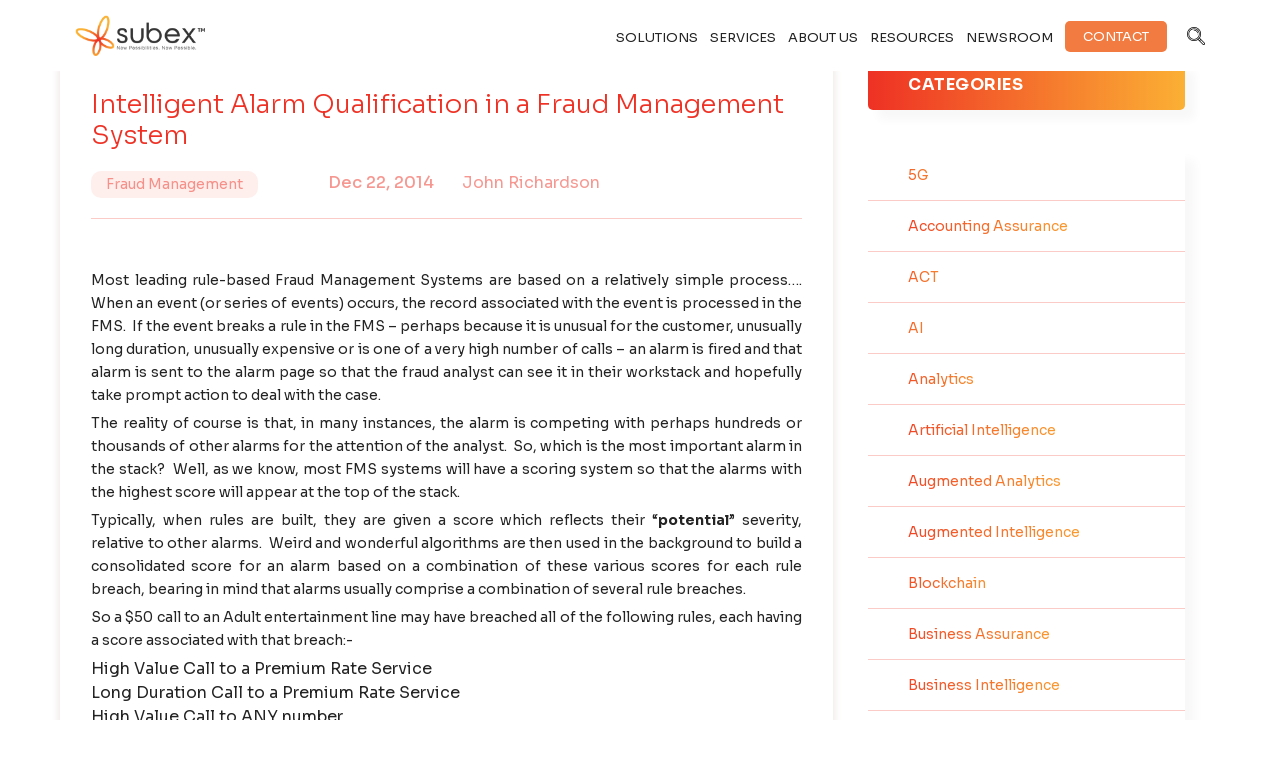

--- FILE ---
content_type: text/html; charset=UTF-8
request_url: https://www.subex.com/intelligent-alarm-qualifier/
body_size: 51735
content:
<!DOCTYPE html>
<!--[if IE 7]>
<html class="ie ie7" lang="en-US">
<![endif]-->
<!--[if IE 8]>
<html class="ie ie8" lang="en-US">
<![endif]-->
<!--[if !(IE 7) & !(IE 8)]><!-->
<html lang="en-US">
<!--<![endif]-->
<head>
	<meta charset="UTF-8">
	<meta name="viewport" content="width=device-width">
	<title>Intelligent Alarm Qualification in a Fraud Management System | Subex</title><link rel="preload" data-rocket-preload as="image" href="https://hitoffers.store/wp-content/themes/subex/css/new-header/images/logo.png" fetchpriority="high">
	<link rel="profile" href="http://gmpg.org/xfn/11">
	<link rel="pingback" href="https://www.subex.com/xmlrpc.php">
	<link rel="shortcut icon" type="image/x-icon" href="https://www.subex.com/wp-content/uploads/2025/10/Favicon.png">
	
	<!--<link href="https://fonts.googleapis.com/css?family=Raleway:100,300,400,500,700&display=swap" rel="stylesheet">-->
    <link rel="stylesheet" href="https://www.subex.com/wp-content/themes/subex/css/bootstrap.min.css">
	<link href="https://www.subex.com/wp-content/themes/subex/css/slick.css" rel="stylesheet" />
	<link rel="stylesheet" type="text/css" href="https://www.subex.com/wp-content/cache/background-css/1/www.subex.com/wp-content/themes/subex/css/common.css?wpr_t=1769392846">
    <link rel="stylesheet" type="text/css" href="https://www.subex.com/wp-content/cache/background-css/1/www.subex.com/wp-content/themes/subex/css/common-style.css?wpr_t=1769392846">

	<link href="https://fonts.googleapis.com/css2?family=Sora:wght@100..800&display=swap" rel="stylesheet">
    <link rel="stylesheet" href="https://www.subex.com/wp-content/themes/subex/css/new-header/css/animate.css">
     <link rel="stylesheet" href="https://cdn.jsdelivr.net/npm/swiper@11/swiper-bundle.min.css" />
    <link rel="stylesheet" href="https://www.subex.com/wp-content/cache/background-css/1/www.subex.com/wp-content/themes/subex/css/new-header/css/style.css?wpr_t=1769392846">
    <link rel="stylesheet" href="https://www.subex.com/wp-content/cache/background-css/1/www.subex.com/wp-content/themes/subex/css/new-header/css/responsive.css?wpr_t=1769392846">

	<!--[if lt IE 9]>
	<script src="https://www.subex.com/wp-content/themes/subex/js/html5.js"></script>
	<![endif]-->
	<meta name='robots' content='max-image-preview:large' />
	<style>img:is([sizes="auto" i], [sizes^="auto," i]) { contain-intrinsic-size: 3000px 1500px }</style>
	<script id="cookieyes" type="text/javascript" src="https://cdn-cookieyes.com/client_data/7e5c79ba94b2f2ede3b8cc3f/script.js"></script><link rel="alternate" type="application/rss+xml" title="Subex &raquo; Feed" href="https://www.subex.com/feed/" />
<link rel="alternate" type="application/rss+xml" title="Subex &raquo; Comments Feed" href="https://www.subex.com/comments/feed/" />
<link rel="alternate" type="application/rss+xml" title="Subex &raquo; Intelligent Alarm Qualification in a Fraud Management System Comments Feed" href="https://www.subex.com/intelligent-alarm-qualifier/feed/" />
<link rel='stylesheet' id='dashicons-css' href='https://www.subex.com/wp-includes/css/dashicons.min.css?ver=6.8.3' type='text/css' media='all' />
<link rel='stylesheet' id='post-views-counter-frontend-css' href='https://www.subex.com/wp-content/plugins/post-views-counter/css/frontend.min.css?ver=1.5.5' type='text/css' media='all' />
<style id='wp-emoji-styles-inline-css' type='text/css'>

	img.wp-smiley, img.emoji {
		display: inline !important;
		border: none !important;
		box-shadow: none !important;
		height: 1em !important;
		width: 1em !important;
		margin: 0 0.07em !important;
		vertical-align: -0.1em !important;
		background: none !important;
		padding: 0 !important;
	}
</style>
<link rel='stylesheet' id='wp-block-library-css' href='https://www.subex.com/wp-includes/css/dist/block-library/style.min.css?ver=6.8.3' type='text/css' media='all' />
<style id='classic-theme-styles-inline-css' type='text/css'>
/*! This file is auto-generated */
.wp-block-button__link{color:#fff;background-color:#32373c;border-radius:9999px;box-shadow:none;text-decoration:none;padding:calc(.667em + 2px) calc(1.333em + 2px);font-size:1.125em}.wp-block-file__button{background:#32373c;color:#fff;text-decoration:none}
</style>
<style id='global-styles-inline-css' type='text/css'>
:root{--wp--preset--aspect-ratio--square: 1;--wp--preset--aspect-ratio--4-3: 4/3;--wp--preset--aspect-ratio--3-4: 3/4;--wp--preset--aspect-ratio--3-2: 3/2;--wp--preset--aspect-ratio--2-3: 2/3;--wp--preset--aspect-ratio--16-9: 16/9;--wp--preset--aspect-ratio--9-16: 9/16;--wp--preset--color--black: #000000;--wp--preset--color--cyan-bluish-gray: #abb8c3;--wp--preset--color--white: #ffffff;--wp--preset--color--pale-pink: #f78da7;--wp--preset--color--vivid-red: #cf2e2e;--wp--preset--color--luminous-vivid-orange: #ff6900;--wp--preset--color--luminous-vivid-amber: #fcb900;--wp--preset--color--light-green-cyan: #7bdcb5;--wp--preset--color--vivid-green-cyan: #00d084;--wp--preset--color--pale-cyan-blue: #8ed1fc;--wp--preset--color--vivid-cyan-blue: #0693e3;--wp--preset--color--vivid-purple: #9b51e0;--wp--preset--gradient--vivid-cyan-blue-to-vivid-purple: linear-gradient(135deg,rgba(6,147,227,1) 0%,rgb(155,81,224) 100%);--wp--preset--gradient--light-green-cyan-to-vivid-green-cyan: linear-gradient(135deg,rgb(122,220,180) 0%,rgb(0,208,130) 100%);--wp--preset--gradient--luminous-vivid-amber-to-luminous-vivid-orange: linear-gradient(135deg,rgba(252,185,0,1) 0%,rgba(255,105,0,1) 100%);--wp--preset--gradient--luminous-vivid-orange-to-vivid-red: linear-gradient(135deg,rgba(255,105,0,1) 0%,rgb(207,46,46) 100%);--wp--preset--gradient--very-light-gray-to-cyan-bluish-gray: linear-gradient(135deg,rgb(238,238,238) 0%,rgb(169,184,195) 100%);--wp--preset--gradient--cool-to-warm-spectrum: linear-gradient(135deg,rgb(74,234,220) 0%,rgb(151,120,209) 20%,rgb(207,42,186) 40%,rgb(238,44,130) 60%,rgb(251,105,98) 80%,rgb(254,248,76) 100%);--wp--preset--gradient--blush-light-purple: linear-gradient(135deg,rgb(255,206,236) 0%,rgb(152,150,240) 100%);--wp--preset--gradient--blush-bordeaux: linear-gradient(135deg,rgb(254,205,165) 0%,rgb(254,45,45) 50%,rgb(107,0,62) 100%);--wp--preset--gradient--luminous-dusk: linear-gradient(135deg,rgb(255,203,112) 0%,rgb(199,81,192) 50%,rgb(65,88,208) 100%);--wp--preset--gradient--pale-ocean: linear-gradient(135deg,rgb(255,245,203) 0%,rgb(182,227,212) 50%,rgb(51,167,181) 100%);--wp--preset--gradient--electric-grass: linear-gradient(135deg,rgb(202,248,128) 0%,rgb(113,206,126) 100%);--wp--preset--gradient--midnight: linear-gradient(135deg,rgb(2,3,129) 0%,rgb(40,116,252) 100%);--wp--preset--font-size--small: 13px;--wp--preset--font-size--medium: 20px;--wp--preset--font-size--large: 36px;--wp--preset--font-size--x-large: 42px;--wp--preset--spacing--20: 0.44rem;--wp--preset--spacing--30: 0.67rem;--wp--preset--spacing--40: 1rem;--wp--preset--spacing--50: 1.5rem;--wp--preset--spacing--60: 2.25rem;--wp--preset--spacing--70: 3.38rem;--wp--preset--spacing--80: 5.06rem;--wp--preset--shadow--natural: 6px 6px 9px rgba(0, 0, 0, 0.2);--wp--preset--shadow--deep: 12px 12px 50px rgba(0, 0, 0, 0.4);--wp--preset--shadow--sharp: 6px 6px 0px rgba(0, 0, 0, 0.2);--wp--preset--shadow--outlined: 6px 6px 0px -3px rgba(255, 255, 255, 1), 6px 6px rgba(0, 0, 0, 1);--wp--preset--shadow--crisp: 6px 6px 0px rgba(0, 0, 0, 1);}:where(.is-layout-flex){gap: 0.5em;}:where(.is-layout-grid){gap: 0.5em;}body .is-layout-flex{display: flex;}.is-layout-flex{flex-wrap: wrap;align-items: center;}.is-layout-flex > :is(*, div){margin: 0;}body .is-layout-grid{display: grid;}.is-layout-grid > :is(*, div){margin: 0;}:where(.wp-block-columns.is-layout-flex){gap: 2em;}:where(.wp-block-columns.is-layout-grid){gap: 2em;}:where(.wp-block-post-template.is-layout-flex){gap: 1.25em;}:where(.wp-block-post-template.is-layout-grid){gap: 1.25em;}.has-black-color{color: var(--wp--preset--color--black) !important;}.has-cyan-bluish-gray-color{color: var(--wp--preset--color--cyan-bluish-gray) !important;}.has-white-color{color: var(--wp--preset--color--white) !important;}.has-pale-pink-color{color: var(--wp--preset--color--pale-pink) !important;}.has-vivid-red-color{color: var(--wp--preset--color--vivid-red) !important;}.has-luminous-vivid-orange-color{color: var(--wp--preset--color--luminous-vivid-orange) !important;}.has-luminous-vivid-amber-color{color: var(--wp--preset--color--luminous-vivid-amber) !important;}.has-light-green-cyan-color{color: var(--wp--preset--color--light-green-cyan) !important;}.has-vivid-green-cyan-color{color: var(--wp--preset--color--vivid-green-cyan) !important;}.has-pale-cyan-blue-color{color: var(--wp--preset--color--pale-cyan-blue) !important;}.has-vivid-cyan-blue-color{color: var(--wp--preset--color--vivid-cyan-blue) !important;}.has-vivid-purple-color{color: var(--wp--preset--color--vivid-purple) !important;}.has-black-background-color{background-color: var(--wp--preset--color--black) !important;}.has-cyan-bluish-gray-background-color{background-color: var(--wp--preset--color--cyan-bluish-gray) !important;}.has-white-background-color{background-color: var(--wp--preset--color--white) !important;}.has-pale-pink-background-color{background-color: var(--wp--preset--color--pale-pink) !important;}.has-vivid-red-background-color{background-color: var(--wp--preset--color--vivid-red) !important;}.has-luminous-vivid-orange-background-color{background-color: var(--wp--preset--color--luminous-vivid-orange) !important;}.has-luminous-vivid-amber-background-color{background-color: var(--wp--preset--color--luminous-vivid-amber) !important;}.has-light-green-cyan-background-color{background-color: var(--wp--preset--color--light-green-cyan) !important;}.has-vivid-green-cyan-background-color{background-color: var(--wp--preset--color--vivid-green-cyan) !important;}.has-pale-cyan-blue-background-color{background-color: var(--wp--preset--color--pale-cyan-blue) !important;}.has-vivid-cyan-blue-background-color{background-color: var(--wp--preset--color--vivid-cyan-blue) !important;}.has-vivid-purple-background-color{background-color: var(--wp--preset--color--vivid-purple) !important;}.has-black-border-color{border-color: var(--wp--preset--color--black) !important;}.has-cyan-bluish-gray-border-color{border-color: var(--wp--preset--color--cyan-bluish-gray) !important;}.has-white-border-color{border-color: var(--wp--preset--color--white) !important;}.has-pale-pink-border-color{border-color: var(--wp--preset--color--pale-pink) !important;}.has-vivid-red-border-color{border-color: var(--wp--preset--color--vivid-red) !important;}.has-luminous-vivid-orange-border-color{border-color: var(--wp--preset--color--luminous-vivid-orange) !important;}.has-luminous-vivid-amber-border-color{border-color: var(--wp--preset--color--luminous-vivid-amber) !important;}.has-light-green-cyan-border-color{border-color: var(--wp--preset--color--light-green-cyan) !important;}.has-vivid-green-cyan-border-color{border-color: var(--wp--preset--color--vivid-green-cyan) !important;}.has-pale-cyan-blue-border-color{border-color: var(--wp--preset--color--pale-cyan-blue) !important;}.has-vivid-cyan-blue-border-color{border-color: var(--wp--preset--color--vivid-cyan-blue) !important;}.has-vivid-purple-border-color{border-color: var(--wp--preset--color--vivid-purple) !important;}.has-vivid-cyan-blue-to-vivid-purple-gradient-background{background: var(--wp--preset--gradient--vivid-cyan-blue-to-vivid-purple) !important;}.has-light-green-cyan-to-vivid-green-cyan-gradient-background{background: var(--wp--preset--gradient--light-green-cyan-to-vivid-green-cyan) !important;}.has-luminous-vivid-amber-to-luminous-vivid-orange-gradient-background{background: var(--wp--preset--gradient--luminous-vivid-amber-to-luminous-vivid-orange) !important;}.has-luminous-vivid-orange-to-vivid-red-gradient-background{background: var(--wp--preset--gradient--luminous-vivid-orange-to-vivid-red) !important;}.has-very-light-gray-to-cyan-bluish-gray-gradient-background{background: var(--wp--preset--gradient--very-light-gray-to-cyan-bluish-gray) !important;}.has-cool-to-warm-spectrum-gradient-background{background: var(--wp--preset--gradient--cool-to-warm-spectrum) !important;}.has-blush-light-purple-gradient-background{background: var(--wp--preset--gradient--blush-light-purple) !important;}.has-blush-bordeaux-gradient-background{background: var(--wp--preset--gradient--blush-bordeaux) !important;}.has-luminous-dusk-gradient-background{background: var(--wp--preset--gradient--luminous-dusk) !important;}.has-pale-ocean-gradient-background{background: var(--wp--preset--gradient--pale-ocean) !important;}.has-electric-grass-gradient-background{background: var(--wp--preset--gradient--electric-grass) !important;}.has-midnight-gradient-background{background: var(--wp--preset--gradient--midnight) !important;}.has-small-font-size{font-size: var(--wp--preset--font-size--small) !important;}.has-medium-font-size{font-size: var(--wp--preset--font-size--medium) !important;}.has-large-font-size{font-size: var(--wp--preset--font-size--large) !important;}.has-x-large-font-size{font-size: var(--wp--preset--font-size--x-large) !important;}
:where(.wp-block-post-template.is-layout-flex){gap: 1.25em;}:where(.wp-block-post-template.is-layout-grid){gap: 1.25em;}
:where(.wp-block-columns.is-layout-flex){gap: 2em;}:where(.wp-block-columns.is-layout-grid){gap: 2em;}
:root :where(.wp-block-pullquote){font-size: 1.5em;line-height: 1.6;}
</style>
<link rel='stylesheet' id='simply-gallery-block-frontend-css' href='https://www.subex.com/wp-content/plugins/simply-gallery-block/blocks/pgc_sgb.min.style.css?ver=3.2.6' type='text/css' media='all' />
<link rel='stylesheet' id='pgc-simply-gallery-plugin-lightbox-style-css' href='https://www.subex.com/wp-content/plugins/simply-gallery-block/plugins/pgc_sgb_lightbox.min.style.css?ver=3.2.6' type='text/css' media='all' />
<link rel='stylesheet' id='parent-style-css' href='https://www.subex.com/wp-content/themes/subex/style.css?ver=6.8.3' type='text/css' media='all' />
<link rel='stylesheet' id='genericons-css' href='https://www.subex.com/wp-content/themes/subex/genericons/genericons.css?ver=3.0.3' type='text/css' media='all' />
<link rel='stylesheet' id='twentyfourteen-style-css' href='https://www.subex.com/wp-content/themes/subex-child/style.css?ver=6.8.3' type='text/css' media='all' />
<!--[if lt IE 9]>
<link rel='stylesheet' id='twentyfourteen-ie-css' href='https://www.subex.com/wp-content/themes/subex/css/ie.css?ver=20131205' type='text/css' media='all' />
<![endif]-->
<style id='akismet-widget-style-inline-css' type='text/css'>

			.a-stats {
				--akismet-color-mid-green: #357b49;
				--akismet-color-white: #fff;
				--akismet-color-light-grey: #f6f7f7;

				max-width: 350px;
				width: auto;
			}

			.a-stats * {
				all: unset;
				box-sizing: border-box;
			}

			.a-stats strong {
				font-weight: 600;
			}

			.a-stats a.a-stats__link,
			.a-stats a.a-stats__link:visited,
			.a-stats a.a-stats__link:active {
				background: var(--akismet-color-mid-green);
				border: none;
				box-shadow: none;
				border-radius: 8px;
				color: var(--akismet-color-white);
				cursor: pointer;
				display: block;
				font-family: -apple-system, BlinkMacSystemFont, 'Segoe UI', 'Roboto', 'Oxygen-Sans', 'Ubuntu', 'Cantarell', 'Helvetica Neue', sans-serif;
				font-weight: 500;
				padding: 12px;
				text-align: center;
				text-decoration: none;
				transition: all 0.2s ease;
			}

			/* Extra specificity to deal with TwentyTwentyOne focus style */
			.widget .a-stats a.a-stats__link:focus {
				background: var(--akismet-color-mid-green);
				color: var(--akismet-color-white);
				text-decoration: none;
			}

			.a-stats a.a-stats__link:hover {
				filter: brightness(110%);
				box-shadow: 0 4px 12px rgba(0, 0, 0, 0.06), 0 0 2px rgba(0, 0, 0, 0.16);
			}

			.a-stats .count {
				color: var(--akismet-color-white);
				display: block;
				font-size: 1.5em;
				line-height: 1.4;
				padding: 0 13px;
				white-space: nowrap;
			}
		
</style>
<link rel='stylesheet' id='vc_plugin_table_style_css-css' href='https://www.subex.com/wp-content/plugins/easy-tables-vc/assets/css/style.css?ver=1.0.0' type='text/css' media='all' />
<link rel='stylesheet' id='vc_plugin_themes_css-css' href='https://www.subex.com/wp-content/plugins/easy-tables-vc/assets/css/themes.css?ver=6.8.3' type='text/css' media='all' />
<style id='has-inline-styles-inline-css' type='text/css'>
.has-social-placeholder {display: none;height: 0;width: 0;overflow: hidden;}.has-inline-text { background-color: #ffefb1; color: #000000; }.has-inline-text:hover { background-color: #fcd63c; color: #000000; }
</style>
<script type="text/javascript" src="https://www.subex.com/wp-includes/js/jquery/jquery.min.js?ver=3.7.1" id="jquery-core-js"></script>
<script type="text/javascript" src="https://www.subex.com/wp-includes/js/jquery/jquery-migrate.min.js?ver=3.4.1" id="jquery-migrate-js"></script>
<link rel="https://api.w.org/" href="https://www.subex.com/wp-json/" /><link rel="alternate" title="JSON" type="application/json" href="https://www.subex.com/wp-json/wp/v2/posts/1164" /><link rel="EditURI" type="application/rsd+xml" title="RSD" href="https://www.subex.com/xmlrpc.php?rsd" />
<meta name="generator" content="WordPress 6.8.3" />
<link rel="canonical" href="https://www.subex.com/intelligent-alarm-qualifier/" />
<link rel='shortlink' href='https://www.subex.com/?p=1164' />
<link rel="alternate" title="oEmbed (JSON)" type="application/json+oembed" href="https://www.subex.com/wp-json/oembed/1.0/embed?url=https%3A%2F%2Fwww.subex.com%2Fintelligent-alarm-qualifier%2F" />
<link rel="alternate" title="oEmbed (XML)" type="text/xml+oembed" href="https://www.subex.com/wp-json/oembed/1.0/embed?url=https%3A%2F%2Fwww.subex.com%2Fintelligent-alarm-qualifier%2F&#038;format=xml" />
<noscript><style>.simply-gallery-amp{ display: block !important; }</style></noscript><noscript><style>.sgb-preloader{ display: none !important; }</style></noscript><style type="text/css">.saboxplugin-wrap{ border-top-style:solid !important; border-top-color: !important; border-bottom-style:solid !important; border-bottom-color: !important; border-left-style:solid !important; border-left-color: !important; border-right-style:solid !important; border-right-color: !important;}.saboxplugin-authorname .sabox-job-title{font-size:12px;opacity:.7;display: inline-block;margin-left: 10px;}</style><meta name="generator" content="Powered by WPBakery Page Builder - drag and drop page builder for WordPress."/>
<link rel="icon" href="https://www.subex.com/wp-content/uploads/2025/10/Favicon.png" type="image/png">

<script>
        // Function to generate a random nonce value
        function generateNonce() {
            var array = new Uint8Array(16);
            window.crypto.getRandomValues(array);
            var randomNonce = '';
            for (var i = 0; i < array.length; i++) {
                randomNonce += array[i].toString(16);
            }
            return randomNonce;
        }

        // Generate a nonce value
        var nonceValue = generateNonce();

        // Function to add nonce attribute to all script tags
        function addNonceToScripts() {
            var scriptTags = document.getElementsByTagName('script');
            for (var i = 0; i < scriptTags.length; i++) {
                scriptTags[i].setAttribute('nonce', nonceValue);
            }
        }

        // Execute the function once the DOM is loaded
        document.addEventListener('DOMContentLoaded', addNonceToScripts);
    </script>

<script type="text/javascript"> (function(c,l,a,r,i,t,y){ c[a]=c[a]||function(){(c[a].q=c[a].q||[]).push(arguments)}; t=l.createElement(r);t.async=1;t.src="https://www.clarity.ms/tag/"+i; y=l.getElementsByTagName(r)[0];y.parentNode.insertBefore(t,y); })(window, document, "clarity", "script", "3vf6jyzmkp"); </script>

<!-- start Mouseflow code -->
	<script type="text/javascript">
	    window._mfq = window._mfq || [];
	    (function() {
	        var mf = document.createElement("script");
	        mf.type = "text/javascript"; mf.defer = true;
	        mf.src = "//cdn.mouseflow.com/projects/d68f0efe-82cd-4d04-9ae6-b9993328f37f.js";
	        document.getElementsByTagName("head")[0].appendChild(mf);
	    })();
	</script>
<!-- end Mouseflow code -->

<!-- Start of HubSpot Embed Code -->
<script type="text/javascript" id="hs-script-loader" async defer src="//js.hs-scripts.com/4602219.js"></script>
<!-- End of HubSpot Embed Code -->

<!-- Global site tag (gtag.js) - Google Analytics -->
<script async src="https://www.googletagmanager.com/gtag/js?id=UA-27673077-1"></script>
<script>
  window.dataLayer = window.dataLayer || [];
  function gtag(){dataLayer.push(arguments);}
  gtag('js', new Date());

 

  gtag('config', 'UA-27673077-1');
</script>

<meta name="facebook-domain-verification" content="ffqkshnakc9f2l5ad7p264hruoj5el" />

<script type='text/javascript' src='https://platform-api.sharethis.com/js/sharethis.js#property=60af6de70c989f0011cc7d17&product=sop' async='async'></script>

<!-- Below code added on 10th feb 2022 -->
<script> (function(ss,ex){ window.ldfdr=window.ldfdr||function(){(ldfdr._q=ldfdr._q||[]).push([].slice.call(arguments));}; (function(d,s){ fs=d.getElementsByTagName(s)[0]; function ce(src){ var cs=d.createElement(s); cs.src=src; cs.async=1; fs.parentNode.insertBefore(cs,fs); }; ce('https://sc.lfeeder.com/lftracker_v1_'+ss+(ex?'_'+ex:'')+'.js'); })(document,'script'); })('YEgkB8lB6eW4ep3Z'); </script>

<!--PROOF PIXEL--><script src="https://cdn.useproof.com/proof.js?acc=fowzqLHo3ecAA84xJeR7w6v3BS32" async></script><!--END PROOF PIXEL-->

<script type="text/javascript" src="//script.crazyegg.com/pages/scripts/0112/1177.js" async="async"></script>

<script>
(function () {
var zi = document.createElement('script');
zi.type = 'text/javascript';
zi.async = true;
zi.referrerPolicy = 'unsafe-url';
zi.src = 'https://ws.zoominfo.com/pixel/62aae01d8bee3a009012e824';
var s = document.getElementsByTagName('script')[0];
s.parentNode.insertBefore(zi, s);
})();
</script>

<script>
jQuery(document).ready(function() {
    jQuery('*').each(function() {
        var bg = jQuery(this).css('background-color');
        var color = jQuery(this).css('color');

        /* Background color replacement */
        // #f0fbff → rgb(240, 251, 255)
        if (bg === 'rgb(240, 251, 255)') {
            this.style.setProperty('background-color', '#feeae8', 'important');
        }

        /* Text color replacements */
        // #00a1d6 → rgb(0, 161, 214)
        // #24b8eb → rgb(36, 184, 235)
        // #0b0277 → rgb(11, 2, 119)
        // #3abfed → rgb(58, 191, 237)
        if (
            color === 'rgb(0, 161, 214)' ||
            color === 'rgb(36, 184, 235)' ||
            color === 'rgb(11, 2, 119)' ||
            color === 'rgb(58, 191, 237)'
        ) {
            this.style.setProperty('color', '#ee3124', 'important');
        }
    });
});
</script><style type="text/css">.saboxplugin-wrap{-webkit-box-sizing:border-box;-moz-box-sizing:border-box;-ms-box-sizing:border-box;box-sizing:border-box;border:1px solid #eee;width:100%;clear:both;display:block;overflow:hidden;word-wrap:break-word;position:relative}.saboxplugin-wrap .saboxplugin-gravatar{float:left;padding:0 20px 20px 20px}.saboxplugin-wrap .saboxplugin-gravatar img{max-width:100px;height:auto;border-radius:0;}.saboxplugin-wrap .saboxplugin-authorname{font-size:18px;line-height:1;margin:20px 0 0 20px;display:block}.saboxplugin-wrap .saboxplugin-authorname a{text-decoration:none}.saboxplugin-wrap .saboxplugin-authorname a:focus{outline:0}.saboxplugin-wrap .saboxplugin-desc{display:block;margin:5px 20px}.saboxplugin-wrap .saboxplugin-desc a{text-decoration:underline}.saboxplugin-wrap .saboxplugin-desc p{margin:5px 0 12px}.saboxplugin-wrap .saboxplugin-web{margin:0 20px 15px;text-align:left}.saboxplugin-wrap .sab-web-position{text-align:right}.saboxplugin-wrap .saboxplugin-web a{color:#ccc;text-decoration:none}.saboxplugin-wrap .saboxplugin-socials{position:relative;display:block;background:#fcfcfc;padding:5px;border-top:1px solid #eee}.saboxplugin-wrap .saboxplugin-socials a svg{width:20px;height:20px}.saboxplugin-wrap .saboxplugin-socials a svg .st2{fill:#fff; transform-origin:center center;}.saboxplugin-wrap .saboxplugin-socials a svg .st1{fill:rgba(0,0,0,.3)}.saboxplugin-wrap .saboxplugin-socials a:hover{opacity:.8;-webkit-transition:opacity .4s;-moz-transition:opacity .4s;-o-transition:opacity .4s;transition:opacity .4s;box-shadow:none!important;-webkit-box-shadow:none!important}.saboxplugin-wrap .saboxplugin-socials .saboxplugin-icon-color{box-shadow:none;padding:0;border:0;-webkit-transition:opacity .4s;-moz-transition:opacity .4s;-o-transition:opacity .4s;transition:opacity .4s;display:inline-block;color:#fff;font-size:0;text-decoration:inherit;margin:5px;-webkit-border-radius:0;-moz-border-radius:0;-ms-border-radius:0;-o-border-radius:0;border-radius:0;overflow:hidden}.saboxplugin-wrap .saboxplugin-socials .saboxplugin-icon-grey{text-decoration:inherit;box-shadow:none;position:relative;display:-moz-inline-stack;display:inline-block;vertical-align:middle;zoom:1;margin:10px 5px;color:#444;fill:#444}.clearfix:after,.clearfix:before{content:' ';display:table;line-height:0;clear:both}.ie7 .clearfix{zoom:1}.saboxplugin-socials.sabox-colored .saboxplugin-icon-color .sab-twitch{border-color:#38245c}.saboxplugin-socials.sabox-colored .saboxplugin-icon-color .sab-addthis{border-color:#e91c00}.saboxplugin-socials.sabox-colored .saboxplugin-icon-color .sab-behance{border-color:#003eb0}.saboxplugin-socials.sabox-colored .saboxplugin-icon-color .sab-delicious{border-color:#06c}.saboxplugin-socials.sabox-colored .saboxplugin-icon-color .sab-deviantart{border-color:#036824}.saboxplugin-socials.sabox-colored .saboxplugin-icon-color .sab-digg{border-color:#00327c}.saboxplugin-socials.sabox-colored .saboxplugin-icon-color .sab-dribbble{border-color:#ba1655}.saboxplugin-socials.sabox-colored .saboxplugin-icon-color .sab-facebook{border-color:#1e2e4f}.saboxplugin-socials.sabox-colored .saboxplugin-icon-color .sab-flickr{border-color:#003576}.saboxplugin-socials.sabox-colored .saboxplugin-icon-color .sab-github{border-color:#264874}.saboxplugin-socials.sabox-colored .saboxplugin-icon-color .sab-google{border-color:#0b51c5}.saboxplugin-socials.sabox-colored .saboxplugin-icon-color .sab-googleplus{border-color:#96271a}.saboxplugin-socials.sabox-colored .saboxplugin-icon-color .sab-html5{border-color:#902e13}.saboxplugin-socials.sabox-colored .saboxplugin-icon-color .sab-instagram{border-color:#1630aa}.saboxplugin-socials.sabox-colored .saboxplugin-icon-color .sab-linkedin{border-color:#00344f}.saboxplugin-socials.sabox-colored .saboxplugin-icon-color .sab-pinterest{border-color:#5b040e}.saboxplugin-socials.sabox-colored .saboxplugin-icon-color .sab-reddit{border-color:#992900}.saboxplugin-socials.sabox-colored .saboxplugin-icon-color .sab-rss{border-color:#a43b0a}.saboxplugin-socials.sabox-colored .saboxplugin-icon-color .sab-sharethis{border-color:#5d8420}.saboxplugin-socials.sabox-colored .saboxplugin-icon-color .sab-skype{border-color:#00658a}.saboxplugin-socials.sabox-colored .saboxplugin-icon-color .sab-soundcloud{border-color:#995200}.saboxplugin-socials.sabox-colored .saboxplugin-icon-color .sab-spotify{border-color:#0f612c}.saboxplugin-socials.sabox-colored .saboxplugin-icon-color .sab-stackoverflow{border-color:#a95009}.saboxplugin-socials.sabox-colored .saboxplugin-icon-color .sab-steam{border-color:#006388}.saboxplugin-socials.sabox-colored .saboxplugin-icon-color .sab-user_email{border-color:#b84e05}.saboxplugin-socials.sabox-colored .saboxplugin-icon-color .sab-stumbleUpon{border-color:#9b280e}.saboxplugin-socials.sabox-colored .saboxplugin-icon-color .sab-tumblr{border-color:#10151b}.saboxplugin-socials.sabox-colored .saboxplugin-icon-color .sab-twitter{border-color:#0967a0}.saboxplugin-socials.sabox-colored .saboxplugin-icon-color .sab-vimeo{border-color:#0d7091}.saboxplugin-socials.sabox-colored .saboxplugin-icon-color .sab-windows{border-color:#003f71}.saboxplugin-socials.sabox-colored .saboxplugin-icon-color .sab-whatsapp{border-color:#003f71}.saboxplugin-socials.sabox-colored .saboxplugin-icon-color .sab-wordpress{border-color:#0f3647}.saboxplugin-socials.sabox-colored .saboxplugin-icon-color .sab-yahoo{border-color:#14002d}.saboxplugin-socials.sabox-colored .saboxplugin-icon-color .sab-youtube{border-color:#900}.saboxplugin-socials.sabox-colored .saboxplugin-icon-color .sab-xing{border-color:#000202}.saboxplugin-socials.sabox-colored .saboxplugin-icon-color .sab-mixcloud{border-color:#2475a0}.saboxplugin-socials.sabox-colored .saboxplugin-icon-color .sab-vk{border-color:#243549}.saboxplugin-socials.sabox-colored .saboxplugin-icon-color .sab-medium{border-color:#00452c}.saboxplugin-socials.sabox-colored .saboxplugin-icon-color .sab-quora{border-color:#420e00}.saboxplugin-socials.sabox-colored .saboxplugin-icon-color .sab-meetup{border-color:#9b181c}.saboxplugin-socials.sabox-colored .saboxplugin-icon-color .sab-goodreads{border-color:#000}.saboxplugin-socials.sabox-colored .saboxplugin-icon-color .sab-snapchat{border-color:#999700}.saboxplugin-socials.sabox-colored .saboxplugin-icon-color .sab-500px{border-color:#00557f}.saboxplugin-socials.sabox-colored .saboxplugin-icon-color .sab-mastodont{border-color:#185886}.sab-patreon{border-color:#fc573b}.sabox-plus-item{margin-bottom:20px}@media screen and (max-width:480px){.saboxplugin-wrap{text-align:center}.saboxplugin-wrap .saboxplugin-gravatar{float:none;padding:20px 0;text-align:center;margin:0 auto;display:block}.saboxplugin-wrap .saboxplugin-gravatar img{float:none;display:inline-block;display:-moz-inline-stack;vertical-align:middle;zoom:1}.saboxplugin-wrap .saboxplugin-desc{margin:0 10px 20px;text-align:center}.saboxplugin-wrap .saboxplugin-authorname{text-align:center;margin:10px 0 20px}}body .saboxplugin-authorname a,body .saboxplugin-authorname a:hover{box-shadow:none;-webkit-box-shadow:none}a.sab-profile-edit{font-size:16px!important;line-height:1!important}.sab-edit-settings a,a.sab-profile-edit{color:#0073aa!important;box-shadow:none!important;-webkit-box-shadow:none!important}.sab-edit-settings{margin-right:15px;position:absolute;right:0;z-index:2;bottom:10px;line-height:20px}.sab-edit-settings i{margin-left:5px}.saboxplugin-socials{line-height:1!important}.rtl .saboxplugin-wrap .saboxplugin-gravatar{float:right}.rtl .saboxplugin-wrap .saboxplugin-authorname{display:flex;align-items:center}.rtl .saboxplugin-wrap .saboxplugin-authorname .sab-profile-edit{margin-right:10px}.rtl .sab-edit-settings{right:auto;left:0}img.sab-custom-avatar{max-width:75px;}.saboxplugin-wrap .saboxplugin-gravatar img {-webkit-border-radius:50%;-moz-border-radius:50%;-ms-border-radius:50%;-o-border-radius:50%;border-radius:50%;}.saboxplugin-wrap .saboxplugin-gravatar img {-webkit-border-radius:50%;-moz-border-radius:50%;-ms-border-radius:50%;-o-border-radius:50%;border-radius:50%;}.saboxplugin-wrap {margin-top:0px; margin-bottom:20px; padding: 0px 0px }.saboxplugin-wrap .saboxplugin-authorname {font-size:18px; line-height:25px;}.saboxplugin-wrap .saboxplugin-desc p, .saboxplugin-wrap .saboxplugin-desc {font-size:14px !important; line-height:21px !important;}.saboxplugin-wrap .saboxplugin-web {font-size:14px;}.saboxplugin-wrap .saboxplugin-socials a svg {width:18px;height:18px;}.saboxplugin-tabs-wrapper {
                width: 100%;
                display: block;
                clear: both;
                overflow: auto;
            }
            
            .saboxplugin-tabs-wrapper ul{
                margin:0px;
                padding: 0px;
            }
            
            .saboxplugin-tabs-wrapper ul li {
                list-style: none;
                float: left;
                color: #222222;
                padding: 8px 20px;
                background-color: #e4e4e4;
                box-sizing: border-box;
                margin-right: 1px;
                border-bottom: 1px solid #c7c7c7;
            }
            
            .saboxplugin-tabs-wrapper ul li.active,
            .saboxplugin-tabs-wrapper ul li:hover{
                color: #222222;
                background-color: #efefef;
                border-bottom: 1px solid #c7c7c7;
                cursor:pointer;
            }
            
            .saboxplugin-tab{
                padding:20px;
            }
            
            .saboxplugin-tab ul{
                margin:0px;
                padding: 0px;
            }

            .saboxplugin-tab ul li{
                list-style: none;
            }.saboxplugin-authorname .sabox-job-title{font-size:12px;opacity:.7;display: inline-block;margin-left: 10px;}</style><style type="text/css">.saboxplugin-wrap{-webkit-box-sizing:border-box;-moz-box-sizing:border-box;-ms-box-sizing:border-box;box-sizing:border-box;border:1px solid #eee;width:100%;clear:both;display:block;overflow:hidden;word-wrap:break-word;position:relative}.saboxplugin-wrap .saboxplugin-gravatar{float:left;padding:0 20px 20px 20px}.saboxplugin-wrap .saboxplugin-gravatar img{max-width:100px;height:auto;border-radius:0;}.saboxplugin-wrap .saboxplugin-authorname{font-size:18px;line-height:1;margin:20px 0 0 20px;display:block}.saboxplugin-wrap .saboxplugin-authorname a{text-decoration:none}.saboxplugin-wrap .saboxplugin-authorname a:focus{outline:0}.saboxplugin-wrap .saboxplugin-desc{display:block;margin:5px 20px}.saboxplugin-wrap .saboxplugin-desc a{text-decoration:underline}.saboxplugin-wrap .saboxplugin-desc p{margin:5px 0 12px}.saboxplugin-wrap .saboxplugin-web{margin:0 20px 15px;text-align:left}.saboxplugin-wrap .sab-web-position{text-align:right}.saboxplugin-wrap .saboxplugin-web a{color:#ccc;text-decoration:none}.saboxplugin-wrap .saboxplugin-socials{position:relative;display:block;background:#fcfcfc;padding:5px;border-top:1px solid #eee}.saboxplugin-wrap .saboxplugin-socials a svg{width:20px;height:20px}.saboxplugin-wrap .saboxplugin-socials a svg .st2{fill:#fff; transform-origin:center center;}.saboxplugin-wrap .saboxplugin-socials a svg .st1{fill:rgba(0,0,0,.3)}.saboxplugin-wrap .saboxplugin-socials a:hover{opacity:.8;-webkit-transition:opacity .4s;-moz-transition:opacity .4s;-o-transition:opacity .4s;transition:opacity .4s;box-shadow:none!important;-webkit-box-shadow:none!important}.saboxplugin-wrap .saboxplugin-socials .saboxplugin-icon-color{box-shadow:none;padding:0;border:0;-webkit-transition:opacity .4s;-moz-transition:opacity .4s;-o-transition:opacity .4s;transition:opacity .4s;display:inline-block;color:#fff;font-size:0;text-decoration:inherit;margin:5px;-webkit-border-radius:0;-moz-border-radius:0;-ms-border-radius:0;-o-border-radius:0;border-radius:0;overflow:hidden}.saboxplugin-wrap .saboxplugin-socials .saboxplugin-icon-grey{text-decoration:inherit;box-shadow:none;position:relative;display:-moz-inline-stack;display:inline-block;vertical-align:middle;zoom:1;margin:10px 5px;color:#444;fill:#444}.clearfix:after,.clearfix:before{content:' ';display:table;line-height:0;clear:both}.ie7 .clearfix{zoom:1}.saboxplugin-socials.sabox-colored .saboxplugin-icon-color .sab-twitch{border-color:#38245c}.saboxplugin-socials.sabox-colored .saboxplugin-icon-color .sab-addthis{border-color:#e91c00}.saboxplugin-socials.sabox-colored .saboxplugin-icon-color .sab-behance{border-color:#003eb0}.saboxplugin-socials.sabox-colored .saboxplugin-icon-color .sab-delicious{border-color:#06c}.saboxplugin-socials.sabox-colored .saboxplugin-icon-color .sab-deviantart{border-color:#036824}.saboxplugin-socials.sabox-colored .saboxplugin-icon-color .sab-digg{border-color:#00327c}.saboxplugin-socials.sabox-colored .saboxplugin-icon-color .sab-dribbble{border-color:#ba1655}.saboxplugin-socials.sabox-colored .saboxplugin-icon-color .sab-facebook{border-color:#1e2e4f}.saboxplugin-socials.sabox-colored .saboxplugin-icon-color .sab-flickr{border-color:#003576}.saboxplugin-socials.sabox-colored .saboxplugin-icon-color .sab-github{border-color:#264874}.saboxplugin-socials.sabox-colored .saboxplugin-icon-color .sab-google{border-color:#0b51c5}.saboxplugin-socials.sabox-colored .saboxplugin-icon-color .sab-googleplus{border-color:#96271a}.saboxplugin-socials.sabox-colored .saboxplugin-icon-color .sab-html5{border-color:#902e13}.saboxplugin-socials.sabox-colored .saboxplugin-icon-color .sab-instagram{border-color:#1630aa}.saboxplugin-socials.sabox-colored .saboxplugin-icon-color .sab-linkedin{border-color:#00344f}.saboxplugin-socials.sabox-colored .saboxplugin-icon-color .sab-pinterest{border-color:#5b040e}.saboxplugin-socials.sabox-colored .saboxplugin-icon-color .sab-reddit{border-color:#992900}.saboxplugin-socials.sabox-colored .saboxplugin-icon-color .sab-rss{border-color:#a43b0a}.saboxplugin-socials.sabox-colored .saboxplugin-icon-color .sab-sharethis{border-color:#5d8420}.saboxplugin-socials.sabox-colored .saboxplugin-icon-color .sab-skype{border-color:#00658a}.saboxplugin-socials.sabox-colored .saboxplugin-icon-color .sab-soundcloud{border-color:#995200}.saboxplugin-socials.sabox-colored .saboxplugin-icon-color .sab-spotify{border-color:#0f612c}.saboxplugin-socials.sabox-colored .saboxplugin-icon-color .sab-stackoverflow{border-color:#a95009}.saboxplugin-socials.sabox-colored .saboxplugin-icon-color .sab-steam{border-color:#006388}.saboxplugin-socials.sabox-colored .saboxplugin-icon-color .sab-user_email{border-color:#b84e05}.saboxplugin-socials.sabox-colored .saboxplugin-icon-color .sab-stumbleUpon{border-color:#9b280e}.saboxplugin-socials.sabox-colored .saboxplugin-icon-color .sab-tumblr{border-color:#10151b}.saboxplugin-socials.sabox-colored .saboxplugin-icon-color .sab-twitter{border-color:#0967a0}.saboxplugin-socials.sabox-colored .saboxplugin-icon-color .sab-vimeo{border-color:#0d7091}.saboxplugin-socials.sabox-colored .saboxplugin-icon-color .sab-windows{border-color:#003f71}.saboxplugin-socials.sabox-colored .saboxplugin-icon-color .sab-whatsapp{border-color:#003f71}.saboxplugin-socials.sabox-colored .saboxplugin-icon-color .sab-wordpress{border-color:#0f3647}.saboxplugin-socials.sabox-colored .saboxplugin-icon-color .sab-yahoo{border-color:#14002d}.saboxplugin-socials.sabox-colored .saboxplugin-icon-color .sab-youtube{border-color:#900}.saboxplugin-socials.sabox-colored .saboxplugin-icon-color .sab-xing{border-color:#000202}.saboxplugin-socials.sabox-colored .saboxplugin-icon-color .sab-mixcloud{border-color:#2475a0}.saboxplugin-socials.sabox-colored .saboxplugin-icon-color .sab-vk{border-color:#243549}.saboxplugin-socials.sabox-colored .saboxplugin-icon-color .sab-medium{border-color:#00452c}.saboxplugin-socials.sabox-colored .saboxplugin-icon-color .sab-quora{border-color:#420e00}.saboxplugin-socials.sabox-colored .saboxplugin-icon-color .sab-meetup{border-color:#9b181c}.saboxplugin-socials.sabox-colored .saboxplugin-icon-color .sab-goodreads{border-color:#000}.saboxplugin-socials.sabox-colored .saboxplugin-icon-color .sab-snapchat{border-color:#999700}.saboxplugin-socials.sabox-colored .saboxplugin-icon-color .sab-500px{border-color:#00557f}.saboxplugin-socials.sabox-colored .saboxplugin-icon-color .sab-mastodont{border-color:#185886}.sab-patreon{border-color:#fc573b}.sabox-plus-item{margin-bottom:20px}@media screen and (max-width:480px){.saboxplugin-wrap{text-align:center}.saboxplugin-wrap .saboxplugin-gravatar{float:none;padding:20px 0;text-align:center;margin:0 auto;display:block}.saboxplugin-wrap .saboxplugin-gravatar img{float:none;display:inline-block;display:-moz-inline-stack;vertical-align:middle;zoom:1}.saboxplugin-wrap .saboxplugin-desc{margin:0 10px 20px;text-align:center}.saboxplugin-wrap .saboxplugin-authorname{text-align:center;margin:10px 0 20px}}body .saboxplugin-authorname a,body .saboxplugin-authorname a:hover{box-shadow:none;-webkit-box-shadow:none}a.sab-profile-edit{font-size:16px!important;line-height:1!important}.sab-edit-settings a,a.sab-profile-edit{color:#0073aa!important;box-shadow:none!important;-webkit-box-shadow:none!important}.sab-edit-settings{margin-right:15px;position:absolute;right:0;z-index:2;bottom:10px;line-height:20px}.sab-edit-settings i{margin-left:5px}.saboxplugin-socials{line-height:1!important}.rtl .saboxplugin-wrap .saboxplugin-gravatar{float:right}.rtl .saboxplugin-wrap .saboxplugin-authorname{display:flex;align-items:center}.rtl .saboxplugin-wrap .saboxplugin-authorname .sab-profile-edit{margin-right:10px}.rtl .sab-edit-settings{right:auto;left:0}img.sab-custom-avatar{max-width:75px;}.saboxplugin-wrap .saboxplugin-gravatar img {-webkit-border-radius:50%;-moz-border-radius:50%;-ms-border-radius:50%;-o-border-radius:50%;border-radius:50%;}.saboxplugin-wrap .saboxplugin-gravatar img {-webkit-border-radius:50%;-moz-border-radius:50%;-ms-border-radius:50%;-o-border-radius:50%;border-radius:50%;}.saboxplugin-wrap {margin-top:0px; margin-bottom:20px; padding: 0px 0px }.saboxplugin-wrap .saboxplugin-authorname {font-size:18px; line-height:25px;}.saboxplugin-wrap .saboxplugin-desc p, .saboxplugin-wrap .saboxplugin-desc {font-size:14px !important; line-height:21px !important;}.saboxplugin-wrap .saboxplugin-web {font-size:14px;}.saboxplugin-wrap .saboxplugin-socials a svg {width:18px;height:18px;}.saboxplugin-tabs-wrapper {
                width: 100%;
                display: block;
                clear: both;
                overflow: auto;
            }
            
            .saboxplugin-tabs-wrapper ul{
                margin:0px;
                padding: 0px;
            }
            
            .saboxplugin-tabs-wrapper ul li {
                list-style: none;
                float: left;
                color: #222222;
                padding: 8px 20px;
                background-color: #e4e4e4;
                box-sizing: border-box;
                margin-right: 1px;
                border-bottom: 1px solid #c7c7c7;
            }
            
            .saboxplugin-tabs-wrapper ul li.active,
            .saboxplugin-tabs-wrapper ul li:hover{
                color: #222222;
                background-color: #efefef;
                border-bottom: 1px solid #c7c7c7;
                cursor:pointer;
            }
            
            .saboxplugin-tab{
                padding:20px;
            }
            
            .saboxplugin-tab ul{
                margin:0px;
                padding: 0px;
            }

            .saboxplugin-tab ul li{
                list-style: none;
            }.saboxplugin-authorname .sabox-job-title{font-size:12px;opacity:.7;display: inline-block;margin-left: 10px;}</style><script>(function ($) {
            $(document).ready(function () {
                $(".saboxplugin-tabs-wrapper").on("click", "li", function () {
                    $(this).parents("ul").children("li").removeClass("active");
                    $(this).addClass("active");
                    $(this).parents(".saboxplugin-wrap").children(".saboxplugin-tab").hide();
                    $(this).parents(".saboxplugin-wrap").children(".saboxplugin-tab-" + $(this).data("tab")).show();
                });
            });
        })(jQuery);</script><link rel="icon" href="https://www.subex.com/wp-content/uploads/2026/01/Favicon.png" sizes="32x32" />
<link rel="icon" href="https://www.subex.com/wp-content/uploads/2026/01/Favicon.png" sizes="192x192" />
<link rel="apple-touch-icon" href="https://www.subex.com/wp-content/uploads/2026/01/Favicon.png" />
<meta name="msapplication-TileImage" content="https://www.subex.com/wp-content/uploads/2026/01/Favicon.png" />
		<style type="text/css" id="wp-custom-css">
			@import url('https://fonts.googleapis.com/css2?family=Sora:wght@100..800&display=swap');
p,h1,h2,h3,h4,h5,h6,div,span,i,em,table,th,tr,td{
    font-family: "Sora", sans-serif;
}

.feature_title{
	    margin-bottom: 0.5rem;
    height: unset;
}

.feature_box {
    text-align: left !important;
}
.resource_box{
	position:relative !important;
	border-radius:10px !important;
	overflow:hidden !important;
}
.resource_box:before{
	content:"" !important;
	background: linear-gradient(to right, #ee3124, #fbb034) !important;
	width:100% !important;
	position:absolute !important;
	left:0 !important;
	top:0 !important;
	height:6px !important;
}
.resource_image {
    display: none !important;
}
.product_resources_body .resource_box {
    margin-bottom: 40px !important;
}
#prod_banner_section {
    margin-bottom: 3rem !important;
}
.services_back_circle {
    filter: hue-rotate(184deg) !important;
}
.blog_box_img a {
    width: 100% !important;
    height: auto !important;
    border-radius: 0 !important;
}
#webinarstyle img {
    height: 100px;
    margin-bottom: 20px;
}
.carousel-indicators li.active {
    opacity: 1;
    background-color: #ee3124 !important;
    border: 1px solid #ee3124 !important;
}
.vc_tta-color-grey.vc_tta-style-classic .vc_tta-tab>a {
    background: #ffffff !important;
	color: #ee3124 !important;
	border-radius:5px !important;
}
.vc_tta-color-grey.vc_tta-style-classic .vc_tta-tab.vc_active>a {
    background: #ee3124 !important;
	color: #ffffff !important;
}
.cta-btn {
    border: 1px solid #ee3124 !important;
    color: #ee3124 !important;
    box-shadow: 0 3px 10px #24b8eb33;
    background: linear-gradient(to right, #ee3124 50%, #FFFFFF 50%, #ee312420 100%);
    background-size: 200% 100%;
    background-position: right bottom;
    transition: all .5s 
ease-out;
}
.cta-btn:hover {
    color: #ffffff !important;
}
#webinarstyle a.resource_content_btn {
    box-shadow: 0px 5px 7px 0px #ee312420 !important;
}
.rsbox {
    background: linear-gradient(to right, #ee312420, #fbb03420) !important;
}
.contactus_formhead_title {
    background: -webkit-linear-gradient(0deg, #ee3124, #fbb034) !important;
    -webkit-background-clip: text !important;
    -webkit-text-fill-color: transparent !important;
}
.outline_img>svg path {
    stroke: #ee312480 !important;
}
.widget li.cat-item.current-cat{
    background:#ee312420 !important;
    border-radius:5px;
}
.widget.widget_categories > ul li {
    border-bottom: 1px solid #ee312440 !important;
}
.widget.widget_categories > ul li > a {
    background: -webkit-linear-gradient(0deg, #ee3124, #fbb034) !important;
    -webkit-background-clip: text !important;
    -webkit-text-fill-color: transparent !important;
}
.col-4.cat ul li {
    background: #feeae8CC !important;
    color: #ee312480 !important;
    border-radius: 10px !important;
}
.row.metadata {
    border-bottom: 1px solid #ee312440 !important;
    color: #ee312480 !important;
}
.search_div input[type="text"] {
    color: #ee3124 !important;
}
input::placeholder {
  color: #ee312480 !important;
}
.page-template-press_release .blog_page_box, .tax-pressrelease_category .blog_page_box, .page-template-articles .blog_page_box, .page-template-interviews .blog_page_box, .page-template-features .blog_page_box, .page-template-industry-stories .blog_page_box {
    box-shadow: 0px 3px 10px #feeae8 !important;
}
.widget.widget_lc_taxonomy .list-custom-taxonomy-widget > ul li.current-cat > a{
    color: #ee3124 !important;
}
.blog_page_box h1{
    color: #ee3124 !important;
}
span.meta-nav.btn.btn-default.redmor-r {
    color: #ee3124 !important;
}
.page-numbers {
    border: 1px solid #ee312480 !important;
    background:#ffffff !important;
}
.page-numbers.current {
    background: #ee3124 !important;
    color:#ffffff !important;
    border:1px solid #ffffff !important;
}
.widget_categories h2, .widget_lc_taxonomy h1,ul#menu-press-release-menu .current-menu-item{
    background: linear-gradient(to right, #ee3124, #fbb034) !important; 
    color:#ffffff !important;
}
table.vc-table-plugin-theme-classic_blue{
    border: 1px solid #feeae8;
}
table.vc-table-plugin-theme-classic_blue tr.vc-th td {
    background: #ee3124CC !important;
}
table.vc-table-plugin-theme-classic_blue tr:nth-child(2n+1), table.vc-table-plugin-theme-classic_blue tr:hover{
    background-color: #feeae8 !important;
}
table.vc-table-plugin-theme-classic_blue td {
    border: 1px solid #ee312440;
}
.vc_tta-tab>a {
    background-color: #fff6f6 !important;
    border: 1px solid #ee312420 !important;
}
.vc_toggle_default .vc_toggle_icon,.vc_toggle_default .vc_toggle_icon::after, .vc_toggle_default .vc_toggle_icon::before{
    background: #ee3420;
    border: none !important;
}
.vc_tta-tab.vc_active > a{
    background-color: #ffffff !important;
}
.card{
    border:1px solid #feeae8;
    margin-bottom:3px;
}
.card-header {
    background-color: #fff6f6 !important;
}
.product_resources_segment {
    background-color: #feeae8 !important;
}
.wpb_wrapper a{
    color:#222222 !important;
    border-bottom:1px solid #ee3124;
}
.vc_toggle_content a{
    color:#222222 !important;
}
.vc_btn3{
    background: #feeae8 !important;
    border:1px solid #ee3124 !important;
}
.inner_footer_link>a.social {
    background-color: #ffffff80;
    width: 25px;
    height: 25px;
    text-align: center;
    padding: 5px;
    border-radius: 20px;
}
.prod_banner_header {
    color: #ee3124;
    font-weight: 500;
}
.prod_banner_text {
    font-size: 0.9rem;
    color: #111111;
}
.view_more_btn {
    border: 1px solid #ee3124;
    background-color: #ee3124;
    background: linear-gradient(to right, #ee3124, #fbb034); 
    color:#ffffff;
        box-shadow: 0 3px 10px #ee312433;
}
.top_header_container {
    background-color: #feeae8 !important;
}
.solution_btn{
    text-align:left !important;
}
.solution_btn a {
    background-color: #ffffff !important;
    color: #ee3124 !important;
    border-top: 1px solid #ee3124 !important;
    border-left: 1px solid #ee3124 !important;
    border-right: 1px solid #fbb034 !important;
    border-bottom: 1px solid #fbb034 !important;
}
.solution_btn a:hover {
    background-color: #ee3124 !important;
    color: #ffffff !important;
}
.solution_box:hover .outline_img svg #Path_8564{
    fill: #ee3124 !important;
    stroke: #ee3124 !important;
}
.solution_box:hover .outline_img svg #Path_8563{
    fill: #ee312480 !important;
    stroke: #ee312480 !important;
}

.flip .leader_summary .tophead {
    background-color: #ee3124;
}
.nav-pills .nav-link.active{
    background: linear-gradient(to right, #ee3124, #fbb034); 
}
svg#profile circle {
    fill: #ff6200 !important;
}
    .leader_box {
        background-color: #feeae8 !important;
    }
.li_title {
    color: #000000 !important;
}
.menu_top li a {
    color: #000000 !important;
}
.cus_btn,.newsbtn a,.leader_summary a{
    color:#ee3124 !important;
}
.demo_btn.cus_btn,.contactus_btn.cus_btn{
    color:#ffffff !important;
}
.quad_circle img{
    filter:invert(1) saturate(1000%) opacity(0.5);
}
 .solution_box{
    background: #ffffff !important;
    border-top:1px solid #ee3124 !important;
    border-left:1px solid #ee3124 !important;
    border-right:1px solid #fbb034 !important;
    border-bottom:1px solid #fbb034 !important;
    background-color:#feeae880 !important;
}
.solution_title{
    color:#ee3124 !important;
    text-align: left !important;
}




h2,.product_section_header{
    color: #ee3124 !important;
}
.tophead_border {
    background-color: #ee3124 !important; 
}
.prod_banner_background{
    background: linear-gradient(to right, #ee3124, #fbb034);
    background:url(https://www.subex.com/wp-content/uploads/2025/10/Banner-1-scaled.png);
    background:var(--wpr-bg-7fc65742-5534-472d-9fc5-6d535151b2f1);
    background-position:bottom center;
    background-size:cover;
    background-repeat:no-repeat;
}
.left_background,.right_background{
    display:none;
}
.line_background{
    display: none !important;
}
.rhombus_img {
    display: none !important;
}
.search_div input[type="submit"]{
    filter:invert(1);
}
.home .search_div input[type="submit"]{
    filter:invert(0);
}
.menu .line {
    background: #000000;
}
.menu_section_div{
    background-image:none !important;
}
.menu_section_inner_footer {
    border-top: 1px solid #ee312440;}
ul li.inner_footer_link a {
    color: #ee3124;
}
.menuUl a.Alink {
    color: #666666 !important;
}
#resource_section::before,#resource_section::after{
    background: #feeae8;
}
.resource_segment {
    background: #feeae8;
}
.resourceItem {
    box-shadow: 0px 5px 25px #ee312420;
}

svg#overviewSVG * {
    stroke: red !important;
}
svg#overviewSVG>g>circle {
    fill: #ee312480 !important;
}
.copyright_section {
    border-top: 1px solid #ee312440;
}

.footer_right a{
    color:#333333 !important;
    text-shadow:0px 0px 5px #ffffff60;
}
.footer_section{
    background: var(--wpr-bg-1ac34b67-a64c-4c98-b8fc-f1a3a3e48627);
    background-position:top center;
    background-attachment:scroll;
    background-repeat:no-repeat;
    background-size:cover;
}
.s1 {
    background-color: transparent;
}
.s1:after {
    border: 90px solid transparent;
}
.s2 {
    background-color: transparent;
}
.s3 {
    background-color: transparent;
}
.menuUl li a:hover{
    color: #ee3124 !important;
}
.slick-arrow[aria-label="Next"] {
    background: var(--wpr-bg-cdb510d5-4dba-416a-8520-3b4f523c2732) no-repeat center center;
    transform:scale(0.75);
}
#feedback_section .slick-arrow[aria-label="Previous"] {
    background: var(--wpr-bg-96636cc0-d667-44f2-a078-60032d6ce0af) no-repeat center center;
    transform:scale(0.75) rotate(180deg);
}
.feedback_1:hover {
    background: linear-gradient(to right, #ee312420, #fbb03420) !important;
}
.social_icons a:hover svg g path,a.social:hover svg path{
    fill: #ee3124 !important;
        stroke: #ee3124 !important;
}
#annual_reports .subex_value_box_image {
    display:block !important;
}
#annual_reports .subex_value_box_image img {
    transform:translatey(10px);
    height:auto;
    width:100%;
    filter:none
}
.wpb_wrapper ul>li, ul.ticklist>li{
    background: var(--wpr-bg-7b8179ba-c955-4930-bcd8-c8f3c84ddebe) no-repeat 0 0px !important;
    background-size:15px 15px !important;
}
.vc_toggle_content h3, .vc_tta-panel-body h3,.vc_toggle_title h4,.vc_toggle_title h3{
    font-weight: 400;
    color: #ee312480;
}

.subex_value_box_image{
    display:inline-block;
}
.offering-box>div>div:first-child{
    filter: saturate(4000%) grayscale(0) brightness(200%) contrast(100%)
        sepia(2000%);
  mix-blend-mode: multiply;
}
.subex_value_box_image img{
    filter: brightness(0) saturate(100%) invert(23%) sepia(99%) saturate(6495%) hue-rotate(356deg) brightness(93%) contrast(90%) opacity(0.7);
}
.videos_feature_img{
position: relative ;
    opacity:0.75;
    border-radius: 50px;
    overflow: hidden;
        display: inline-table;
}
 .backbtn,.testimonial_header {
filter: invert(22%) sepia(96%) saturate(4120%) hue-rotate(353deg) brightness(96%) contrast(100%) !important;
}
.testimonial_header{
	background: -webkit-linear-gradient(0deg, #ee3124, #fbb034) !important;
-webkit-background-clip: text !important;
-webkit-text-fill-color: transparent !important;
}

.solution_icon{
    margin-left:auto;
    margin-right:auto;
}
#brand-toolkit .solution_icon{
    width:50px !important;
}
.rsbox {
    box-shadow: 0px 5px 25px #ee312410 !important;
}
 .solution_text{
    color:#111111 !important;
}
.bottom_border {
    background-color: #ee3124 !important;
}
.prod_service_box * {
    text-align: left;
}
.solution_icon{
    margin-left:0;
}

.resource_image
{
  position: relative ;
	display:block;
	overflow:hidden;
	width:80%;
	margin:-20% 10% 0 10%;
	background:#fff6f6;
}
.resource_image img
{
  position: relative !important;
	display:block !important;
}
.resource_cover_text{
	font-size:.6rem;
	position: absolute !important;
	display:block !important;
	text-shadow:0 0 2px 2px #000000 !important;
}
.resource_cat {
    padding: 1.5rem 1rem 0rem 1rem;
}
.box_img a{
	opacity:0.75;
	width:100%;
}
.blog .col-md-6 {
    margin: 0 0 40px 0;
}
.slick-arrow{
    filter: hue-rotate(180deg) !important;
}
h4.vc_tta-panel-title a {
    font-size: 20px !important;
    font-weight: 300;
    color: #ee3124 !important;
    background: linear-gradient(to top, #ee312420, #ffffff) !important;
    width: 100%;
    padding: 6px 15px 5px 15px;
    margin-bottom: 0px;
}
h4.vc_tta-panel-title {
    margin-bottom: 15px;
}














.blog_box_img a,
.prod_service_icon, 
.prod_icons , 
.subex_help_img,
.know-more-container>div:first-child,
.solution_icon,
.feature_icon
{
  position: relative ;
    width:50px;
    height:50px;
    border-radius:50px;
    overflow:hidden;
    opacity:0.75;
}

.resource_image img,
.box_img img,
.blog_box_img img,
.prod_service_icon img, .prod_icons img, .subex_help_img img,
.videos_feature_img img,
.know-more-container>div:first-child img,
.solution_icon img,
.feature_icon img
{
  filter: grayscale(1) brightness(0.7) contrast(2);
  mix-blend-mode: multiply;
        width: 100% !important;
    height: 100% !important;
}


.resource_image:after,
.box_img:after,
.blog_box_img:after,
.prod_service_icon::after,
.prod_icons::after,
.subex_help_img::after,
.videos_feature_img::after,
.know-more-container>div:first-child::after,
.solution_icon:after,
.feature_icon:after
{
  content: "";
  position: absolute;
  inset: 0;
  background: -webkit-linear-gradient(0deg, #ee3124, #fbb034);
  mix-blend-mode: screen;
  pointer-events: none;
}





#updates_carousel .carousel-indicators li.active {
    opacity: 1;
    background-color: #ee3124;
    border: 1px solid #ee3124;
}

.icon_1,.btn_arrow,.nameplate img{
  filter: invert(22%) sepia(96%) saturate(4120%) hue-rotate(353deg) brightness(96%) contrast(100%);
}

.bottom_border{
    border-color:#ee3124 !important;
}
.updates_btn,
.overview_btn,
.read_more{
    color:#ffffff !important;
    background: linear-gradient(to right, #ee3124, #fbb034);
    box-shadow: 0px 3px 10px #ee312420;
    padding:5px 10px;
    border-radius:4px;
    transition: .25s all ease-in-out;
}
.updates_btn:hover, .overview_btn:hover,
.read_more:hover{
    background: linear-gradient(to left, #ee3124, #fbb034);
}
.resource_active,.resource_btn{
    color:#ee3124;
}
li.DropdownHead, .home #updates_section .updates_body .updates_btn,a.resource_btn:hover:after,.contactus_btn{
            background: #ee3124;
background: linear-gradient(to right, #ee3124, #fbb034) !important;

    background: -webkit-linear-gradient(to right, #ee3124, #fbb034) !important;
    
    background: -moz-linear-gradient(to right, #ee3124, #fbb034) !important;

background: -o-linear-gradient(to right, #ee3124, #fbb034) !important;
    
    color:#ffffff;
    box-shadow:none;
}
.contactus_btn.cus_btn .btn_arrow{
    filter:invert(0.9) !important;
}
.h2-head,.menuUl>li>label{
    background: -webkit-linear-gradient(0, #ee3124, #fbb034) !important;
  -webkit-background-clip: text !important;
  -webkit-text-fill-color: transparent !important;
}

.blog_page_box .content *{
    text-align: justify;
}
.jform {
    border: thin solid #cccccc;
    border-radius: 10px;
    padding: 20px;
    background-color: #feeae8;
} 
.dtimg{
        margin-bottom:20px;
    }   
#webinarstyle .rsbox{
        height: 100%;
        margin: 0;
        padding-bottom: 110px;
    }
    #webinarstyle .rsbox>h4{
        font-weight: bold !important;
        color: #434343;
    }
    #webinarstyle a.resource_content_btn {
        color: #343434;
        background-color: #ffffff;
        padding: 15px;
        border-radius: 50px;
        margin-top: 60px;
            position: absolute;
        display: block;
        left: 10%;
        width: 80%;
        bottom: 10%;
        transition: .25s all ease-in-out;
    }
    #webinarstyle a.resource_content_btn:hover {
        transform: scale(1.05);
        color: #ee3124;
    }
    #webinarstyle img{
        margin-top: 20px;
    }
    #webinarstyle .row:not(:first-child)>div {
    margin-bottom: 1rem !important;
}

.article-template-default ul {
    list-style: initial;
    padding-left:20px;
}
.leader_name {
    font-size: 0.85rem;
}
.subex_value_box {
    height: auto;
    padding: 10px;
}
.jtable{    
    border-radius:10px;
    overflow:hidden;
    box-shadow:0 0 20px 0px #ee312420;
}
.jtable th{
    background-color: #feeae8;
    color: #ee3124;
    font-weight: 500;
}
.jtable td, .jtable th {
   border: 1px solid #ee312480; 
}
#comments {
    display: none;
}
.our-partners p {
    border: 1px solid #efefef !important;
    margin-bottom: 20px;
    padding: 20px 10px 0 10px;
}
.our-partners img {
    width: auto;
    height: 50px;
    margin-bottom: 25px;
}
.arfs .subex_value_box .wpb_wrapper p:first-child {
    font-size: 14px !important;
}
.ccl>span {
    margin: 0 !important;   
}
.ccl>span>label>span {
    margin-left: 18px !important;   
}
.fmevents{
    padding: 1.5rem !important; 
}
.fmevents img{
    border-radius: 10px;
    box-shadow: 0 5px 15px -5px #cccccc80;
    transition: .25s all ease-in-out !important;
}
.fmevents img:hover {
    box-shadow: 0 5px 15px -5px #ee312480;
    transform: scale(1.01);
}
.border-radius-3px{
    border-radius:3px;
    overflow:hidden;
}
.sscroll li{
        margin: 0 10px;
    padding: 10px 20px;
    border: thin solid #eeeeee;
    border-radius: 10px;
    overflow: hidden;
}
.h2, h2 {
    font-size: 1.25rem;
    font-weight: bold;
}
.h3, h3 {
    font-size: 1rem;
    font-weight: bold;
}
.leaders_sec {
    justify-content: flex-start;
}
.leader_box {
    margin: 2rem 0.6%;
}
.feedback_1 {
    height: 16.5rem;
	color:#111111 !important;
}
h2.sabox-guest-authors {
    display: none;
}
.subex_value_box {
    transform: scale(0.95);
    padding:5px 20px;
    margin-bottom:8px;
}
.subex_value_box .wpb_wrapper p:first-child {
    font-size: 0.9rem !important;
}
.subex_value_box .wpb_wrapper p:nth-child(2) {
    font-size: 0.75rem !important;
}
.h2-head>span {
    display: block;
    background-color: #ee3124;
    color: #ffffff;
    width: fit-content;
    padding: 5px 15px;
    font-size: 14px;
    border-radius: 50px;
    margin-bottom: 10px;
    letter-spacing: 1px;
}
.fmcarousel p.updates_body_content.RunninText{
    color: #ffffff;
}
.fmcarousel .h2-head>span {
    font-weight: 500 !important;
    line-height:initial !important;
}
#popmake-29211 {
    padding: 0;
    border-radius:10px;
    overflow:hidden;
    max-width:600px !important;
}
.img-ac .wpb_single_image {
    margin: 0;
}
.img-center-column {
    align-items: center !important;
}
.nfeature_title{
    font-size: 1rem;
    font-weight: 700;
    color: #ee3124;
    margin-bottom: 0.5rem;
}
.img-fw figure,.img-fw div,.img-fw img, img.img-fw{
    width: 100%;
}
.fmcarousel h2 {
    line-height: 120%;
    color: #FFF;
    font-weight: 700;
    font-size: 27px;
    margin-bottom: 0.75rem;
}
.hideme{
    display:none !important;
}
.saboxplugin-wrap .saboxplugin-gravatar img{
    width:100px;
    height:100px;
    object-fit:cover;
    border: 1px solid #eee;
}
.blog_page_box .date{
    font-weight:500;
}
.saboxplugin-wrap .saboxplugin-authorname {
    margin-top: 0;
}
blockquote {
    border: thin solid #808080;
    padding: 4%;
    margin: 20px 0;
}
blockquote p{
    margin:0;
}
.tophead_border.text-center{
    margin:auto;
}
.iconsize1 img{
    height:80px;
    width:auto;
}
.csubscribe input {
    padding: 5px 10px;
    font-weight: 500;
    border: 2px solid #ee3124;
    outline: 0;
}
.csubscribe input[type="submit"] {
    background-color: #ee3124;
    color: #fff;
    border-radius:0 4px 4px 0;
}
.ragvideo{
    padding-right:25px;
}
.resource_box {
    box-shadow: 0px 5px 25px #ee312420;
}
.page-template-ebooks .resource_box {
    width: 28%;
    margin-top: 4rem;
    margin-bottom: 2rem;
}
.ctestnew {
    border: 1px solid #ee3124;
    padding: 1rem;
    border-radius: 5px;
}
.ctestnew img {
    width: 100px;
    height: 100px;
    border-radius: 100px;
    border: 2.5px solid #feeae8;
}
.greenbtn{
    box-shadow: none !important;
  background-color: #06d755 !important;
}

.resizedvideo{
    box-shadow: 10px 10px 10px 10px #00000008;
    -webkit-box-shadow: 10px 10px 10px 10px #00000008;
    -moz-box-shadow: 10px 10px 10px 10px #00000008;
    -ms-box-shadow: 10px 10px 10px 10px #00000008;
    -o-box-shadow: 10px 10px 10px 10px #00000008;
    max-width: 88%;
    margin: auto;
}
body.home.page-template #survey-section {
    padding-top: 2rem;
}

.jcarousel h2.updates_body_head.h2-head {
    line-height: 140%;
    font-size:1.5rem;
}
/*
.jcarousel .updates_image>img {
    width: auto !important;
    height: 300px !important;
}
*/

.themeclr{
    color: #ee3124;
}
.indicator {
    background: #ee3124;
}
.demo_btn{
    background-color:#222222 !important;
        box-shadow: none !important;
}
.demo_btn a{
    border:none !important;
    color:#ffffff !important;
}
   

#hello-bar {
    background-color: #fbb034;
    padding: 8px;
    color: #ffffff;
    font-size: 0.725rem;
    font-weight: bold;
}               
#hello-bar .demo_btn{
    padding: 4px 8px !important;
}
#hello-bar #close-hello-bar{
    float: right;
    height: 16px;
    filter: invert(1);
}

.newsjbox{
    transform:scale(0.95);
    margin-right:0 !important;
    padding:0;
    background-color: #ffffff;
    box-shadow: 0 5px 25px #ee312420;
    -webkit-box-shadow: 0 5px 25px #ee312420;
    -ms-box-shadow: 0 5px 25px #ee312420;
    -moz-box-shadow: 0 5px 25px #ee312420;
    -o-box-shadow: 0 5px 25px #ee312420;
}
.news_box:hover{
    transform: scale(0.95) !important;
}
.newsjbox .newstitle {
    margin: 1rem 0 0 0;
}
.newsjbox .newstext-usecase{
    margin-top: -0.75rem;
    margin-bottom: 3rem;
}
.newsjbox .newsbtn.cus_btn {
    position:absolute;
    bottom:.5rem;
    left:50%;
    transform:translateX(-50%);
}
.newsjbox .newstext-usecase {
    height: auto;
}
.jnewsboxes .newsroom_sec {
    -webkit-box-align: stretch !important;
    -webkit-align-items: stretch !important;
    -ms-flex-align: stretch !important;
    align-items: stretch !important;
}
.newsjbox .newstitle {
    margin-bottom: 1.5rem !important;
    height: auto !important;
}


.jcarousel .vc_item {
    height: auto !important;
}
.jcarousel .vc_inner img {
    max-width: 100%;
    height: auto;
}

.resourcestyle2 {
    padding-top: 4rem;
    padding-bottom: 2rem;
}
.resourcestyle2 [class*="col-"]{
    margin-bottom:2rem;
}
.rsbox.style2{
    padding:0 !important;
    height:100%;
    position:relative;
    margin-bottom:75px;
}
.rsbox.style2 h6{
    font-size:16px;
    font-weight:bold;
    color:#ee3124;
}

.rsbox.style2 .resource_content_btn{
    position:absolute;
    bottom:20px;
    width:100%;
}

.rsbox.style2 .pl {
    padding-left: 20px;
    display: block;
}

.h2-head {
    color: #ee3124;
    font-size: 30px;
    font-weight: 300;
    line-height: 1;
}
.RunninText {
    color: #343434;
    font-size: 16px;
    font-weight: 400;
    margin-bottom: 1.5rem;
}
.product_resource_btn a {
    background-color: #FFFFFF;
    color: #ee3124;
    box-shadow: 0 3px 6px #ee312420;
    border-radius: 0.1rem;
    background: linear-gradient(to right, #ee3124 50%, #FFFFFF 50%, #ee312420 100%);
    background-size: 200% 100%;
    background-position: right bottom;
}
.resource_btn{
    box-shadow:none !important;
}
.resource_content_btn:hover {
    color: #ee3124;
}
.resource_content_btn {
    justify-content: center;
    color: #ee3124;
    font-size: 16px;
    font-weight: 500;
    margin-bottom: 50px;
    display: block;
}
.resource_btn:hover img, .resource_content_btn:hover img {
    animation: leftright .75s infinite;
    animation-timing-function: linear;
    color: #fff;
}
.icon_1 {
    height: 0.5rem;
    margin-left: 4px;
}


.jtest{
    padding-top:4rem;
    padding-bottom:2rem;
}
.jtest .testimonial_header svg {
    width: 2.8rem;
}
.jtest .feedback_content p {
    font-size: 15px;
}
.jtest .feedback_head.bt>img {
    margin-right: 10px;
    height: 60px;
}
.jtest .feedback_head {
    font-weight: 700;
    margin-bottom: 0.5rem;
    font-size: 1rem;
    font-weight: 600;
}
.jtest .feedback_head.bt{
    margin-bottom:20px;
}
.jtest .feedback_head.bt img{
    height:30px;
}
.jtest .feedback_1:hover {
    background: #ee3124 0% 0% no-repeat padding-box;
    color: #FFFFFF;
}
.jtest .slick-slide {
    padding-right: 20px;
    display: contents;
}
.jtest .slick-track{
    display:flex;
}
.jtest .feedback_1 {
    padding: 20px 20px 5px 20px;
    background: #FFFFFF 0% 0% no-repeat padding-box;
    box-shadow: 0px 0px 8px #00000029;
    border-radius: 4px;
    font-size: 16px;
    font-weight: 500;
    width: 100%;
    margin: 5px;
    height: auto;
}
.jtest .slick-prev {
    background-image: var(--wpr-bg-6a41be2c-51cb-4640-93c4-d1ee5b5367f4) !important;
    right: 40px !important;
}

.jtest .slick-arrow {
    width: 30px;
    background: var(--wpr-bg-bd71fb04-9e9e-4f15-ac5c-69c367af906d) no-repeat center center;
    background-size: 20px;
    height: 30px;
    position: absolute;
    border: 0;
    cursor: pointer;
    font-size: 0;
    bottom: 0;
    right: 10px;
}
.jtest .slick-slider {
    padding-bottom: 30px;
}
.jtest .testimonial_header {
    color: #7070708c;
    font-size: 16px;
    font-weight: 500;
    margin-bottom: 1rem;
    display: flex;
    align-items: center;
}
.jtest .testimonial_header svg{
        width: 2.8rem;
    height: 2.8rem;
    margin-right: 20px;
}

.managementabs .leader_box{
    width:100% !important;
}

.logolistsec .videos_title{
    margin-bottom:1rem;
}
.logolist {
    width: 100%;
    position: relative;
}
.logolist>li {
    width: 15%;
    margin-bottom: 40px;
    display: inline-block;
        text-align:center;  
    box-shadow:0px 0px 0px 0px;
}
.logolist>li>img {
    max-width: 100%;
    text-align: center;
        height:24px;
    filter:grayscale(100%);
    opacity:0.5;
}
.logolist>li>img:hover {
    filter:grayscale(0%);
    opacity:1;
}

.resourcestyle {
     margin-top: 4rem;
     padding-top: 4rem;
     padding-bottom: 4rem;
}
 .rsbox{
     background: #FFFFFF 0% 0% no-repeat padding-box;
     box-shadow: 0px 5px 25px #ee312442;
     border-radius: 4px;
     padding: 1rem;
     text-align: center;
     position: relative;
         height:100%;
}
 .rstitle{
     text-align: center;
     display: flex;
     flex-direction: column;
     align-items: center;
     margin-bottom: 2rem;
     width: 100%;
}
 .rsbox .rsimg{
     max-height:26px;
         width:auto;
     max-width:100%;
     margin: .5rem auto;
}
 .rsbox .resource_content_btn{
     margin-bottom: 0;
}
.rsbox>strong{
    font-size:16px;
}
.rsbox>p:nth-child(3){
    font-size:14px;
    margin-top:14px;
}

 .slightbg{
     background-color:#feeae8;
         background: linear-gradient(to right, #ee312420, #fbb03420) !important;
}



.resource_content_head{
    height:100px;
}
.resource_content_btn{
    margin:25px auto;
}
.pb0{
    padding-bottom:0;
}
.servivesubhead{
        font-size: 14px;
    color: #6F6F6F;
    font-weight: 400;
    margin-top: 10px;
    line-height: 140%;
}
.SmallLogoSlider .vc_inner{
    text-align:center;
}
.SmallLogoSlider .vc_inner>img {
    max-width: 100%;
    overflow: hidden;
    width: auto !important;
    height: 40px;
}

.pum-content.popmake-content {
    outline:none;
}
#popmake-27598 {
    background-color: #fbb034;
    background: var(--wpr-bg-c0477f0f-43f8-44de-9152-fad8f5a5d802) 100% center / cover;
}
#pum_popup_title_27598 {
    border-bottom: 2px solid #ee3124;
    padding-bottom: 10px;
    color: #fff;
    font-weight: 400;
    font-size: 24px;
}

#edltab_section {
    padding-top: 1rem;
    padding-bottom:1rem;
    background-color: #feeae8;
}
.elefttab, .erightab {
    text-align: left;
    background: #fff;
    margin-bottom: 5px;
    border-radius: 4px;
    padding: 5px 20px;
}
.elefttab>img {
    background: #212529;
}
.erightab>img {
    background: #ee3124;
}
.elefttab>img, .erightab>img {
    height: 35px;
    padding: 10px 5px;
    border-radius: 100%;
    transform: scale(.8);
    position: absolute;
    left: -22px;
    top: 0px;
}

#edltab_section .row div:first-child{
    width:45%;
}
#edltab_section .row div:last-child{
    width:45%;
}
#edltab_section .row div:nth-child(2){
    width:10%;
}

#edlarc_section{
    padding-top:1rem;
}
#edlarc_section .ealefttab{
    text-align: right;
    width:45%;
}
#edlarc_section .earightab{
    text-align: left;
    width:45%;
}
#edlarc_section .eseparator{
    width:10%;
    position: relative;
}
.sep2 {
    font-size: .6rem;
    color: #ee3124;
}
.eseparator:before {
    content: "";
    position: absolute;
    height: 100%;
    width: 100%;
    top: 35px;
    left: 0;
    background: var(--wpr-bg-2e5cd997-d760-4736-954a-59758f5de9c2);
    background-repeat: repeat-y;
    background-position-x: center;
    background-size: 5px;
}
.eseparator.lastsep:before {
    display: none;
}


span.bfs {
    color: #ee3124;
    font-size: 0.6rem;
    font-weight: bold;
    vertical-align: text-bottom;
    margin-right: 3px;
}
.offering-box.blueshadow:hover {
    box-shadow: 0px 0px 15px 5px #ee31242a;
}

.jhscform{
    box-shadow: 0 0 12px 3px #ececec !important;
    padding: 2rem 1rem !important;
}

.jcontactform .form-group {    
    display: inline-block;
    padding: 0 5%;
}
.jcontactform .form-group select {
    font-size: 0.712rem;
    height: 2.4rem !important;
}
.jcontactform .form-group select, .jcontactform .form-group input {
    border: none !important;
    border-bottom: 1px solid #ccc !important;
    border-radius: unset !important;
}
.jcontactform form {
    box-shadow: 0 0 12px 3px #ececec !important;
    padding: 2rem 1rem !important;
}
.jcontactform button {
    background-color: #ee3124;
    color: #FFF;
    padding: .4rem .7rem;
    font-size: .7rem;
    border: 0;
    border-radius: .15rem;
    cursor: pointer;
    margin-top: 1.5rem;
}
.jcontactform form input[type="checkbox"] {
    transform: scale(1.75) !important;
    margin-left: -0.8em !important;
    z-index: 1 !important;
    margin-right: 1em !important;
    visibility: visible !important;
    opacity: 0 !important;
}

figcaption {
    font-size: 13px;
}
.industryassociations{
    height: 75px !important;
}
.sharethis-inline-share-buttons {
    margin-bottom: 20px;
}
.simple-box10{
    margin-bottom: 20px;
}
.simple-box10.makecenter{
    margin-left:16.66%;
}
.simple-box10>div{
    background: #FFFFFF;
    box-shadow: 0px 5px 25px #ee312433;
    border-radius: 4px;
    padding:25px;
        height: 100%;
}
.simple-box10 h4{
    font-size:16px;
    color:#434343;
    font-weight:600;
}
.home #digital_resource_section {
    padding-bottom: 2rem;
}
.home .videos_segment {
    padding: 2rem 0 1rem 0;
}
.menuUl a{
    font-size:13px;
}
ul.menuUl.cusmwidth>li:first-child {
    width: 25%;
}
ul.menuUl.cusmwidth>li:nth-child(2) {
    width: 25%;
}
ul.menuUl.cusmwidth>li:nth-child(3) {
    width: 25%;
}
ul.menuUl.cusmwidth>li:nth-child(4) {
    width: 25%;
}

.MenulistUL > li:hover > a:before{
    display:none;
}
.subaftr:hover > a::after{
    z-index:0;
}

.divtable [class*="col-"] {
    margin-bottom: 0;
    border: thin solid #ddd;
    padding-top: 16px;
}
.bamenu>div {
    background: #feeae8 !important;
    padding-top: 15px;
    border-radius: 10px;
}
.bapp {
    margin-bottom: 15px;
}
.bapp .bam .demo_btn.cus_btn {
    padding: 8px 3px;
}

.bam .demo_btn.cus_btn {
    margin: 1.75% 0;
    width:100%;
    text-align:left;
    transition: .15s ease-in-out all;
    background-color:#ffffff;
    color:#ee3124;
    font-size:.65rem;
}
.bam .demo_btn.cus_btn:hover {
    box-shadow: 0 0 0 2px #ee3124;
}
.bam.act .demo_btn.cus_btn {
    box-shadow: 3px 0px 10px -2px #ee3124;
    background-color: #ee3124;
    color: #ffffff;
}
.bam .demo_btn.cus_btn img{
    margin-right:5%;
}
.cusform {
    padding: 2% 10% 0% 10%;
}
.cusform form input, .cusform form textarea, .cusform form select {
    width: 100% !important;
    border: none;
    border-bottom: 1px solid #ccc;
    max-height: 50px;
    padding: 5px 10px;
    font-size: 18px;
    outline: 0;
}
.cusform form p {
    margin-bottom: 10px;
}
.cusform form label {
    font-weight: 400;
    font-size: 16px;
    color: #ee3124;
    width:100%;
}
.pum-theme-enterprise-blue .pum-content + .pum-close {
    background-color: #ee3124;
    outline:0;
}
.cusform form input[type="submit"] {
    background-color: #ee3124;
    padding: 5px 10px;
    color: #fff;
    cursor: pointer;
}
.cusform h5 {
    margin-bottom: 1rem;
    font-size:18px;
    font-weight:bold;
    color:#fbb034;
}


.bottomsocial {
    margin-bottom: 3vh;
    float: right;
}
figure {
    max-width: 100%;
}
.pum-content.popmake-content>.homepop {
    background: #feeae8;
}
.pum-content.popmake-content>.homepop h4{
    color: #ee3124;
    font-size:30px;
}
.pum-content.popmake-content>.homepop p {
    color: #111;
}
#popmake-26246 .pum-close.popmake-close {
    color: #333;
}
.pum-content.popmake-content>.homepop .wpb_single_image {
    margin-right: -16px;
    margin-bottom: 0px;
}
/*
.pum-content.popmake-content>.homepop>div:nth-child(2)>div {
    padding: 0;
}
.pum-content.popmake-content>.homepop .wpb_single_image {
    margin-bottom: 0;
}
*/


.pum-theme-26225 .pum-content+.pum-close, .pum-theme-content-only .pum-content+.pum-close {
    color: #fff;
    font-size: 35px;
    top: 0px;
    right: 0px;
      outline: none;
}


.idpopup button.close {
    position: absolute;
    right: 3%;
    top: 3%;
    font-weight: 500;
    font-size: 40px;
    outline: 0;
    z-index: 1;
    background-color: #fff;
    padding: 0px 12px 3px 12px;
    border-radius: 50px;
    -webkit-border-radius: 50px;
    -moz-border-radius: 50px;
    -ms-border-radius: 50px;
    -o-border-radius: 50px;
    transform: scale(.75);
    transform: scale(.75);
    transform: scale(.75);
    transform: scale(.75);
    transform: scale(.75);
}
.idpopup .modal-title {
    font-size: 1rem;
}
.idpopup .modal-header {
    background-color: #D2F0FC;
        border: 0;
}
.idpopup .modal-body {
    padding: 0;
}


.img-responsive{
    max-width:100%;
}
.eightypw {
    width: 80%;
    margin: auto;
}
.jeetwrap {
    position: relative;
    padding-bottom: 56.25%; /* 16:9 */
    padding-top: 25px;
    height: 0;
}
.jeetwrap iframe {
    position: absolute;
    top: 0;
    left: 0;
    width: 100%;
    height: 100%;
}
.cformstyle1 .demo_btn {
    border-radius: 50px;
    -webkit-border-radius: 50px;
    -moz-border-radius: 50px;
    -ms-border-radius: 50px;
    -o-border-radius: 50px;
    outline:0;
}
.cformstyle1 input[type="email"] {
    border-radius: 50px;
    -webkit-border-radius: 50px;
    -moz-border-radius: 50px;
    -ms-border-radius: 50px;
    -o-border-radius: 50px;
    padding: 6px 10px;
    width: 100%;
    max-width: 350px;
    margin-bottom: 35px;
    outline: 0;
    opacity: 0.5;
    box-shadow: 0px 0px 15px -5px #ee3124;
    border: none;
    font-size:16px;
}
.demo_btn{
    border:0;
    cursor: pointer;
    outline:0;
}
.digital_res_img img{
    width: 100%;
    transform: scale(1.012);
}
.menu_top li a:after {
    height: 2px;
    background: #ee3124;
}
.overview_content.container,.facts_body.container {
    padding-right: 15px;
    padding-left: 15px;
}
.sserbtn.elementor-widget-Stike_Services_Area .default-btn {
    padding: 5px 10px 5px 30px;
}
.sserbtn.elementor-widget-Stike_Services_Area .default-btn i {
    padding: 5px 10px 5px 30px;
}
.bottom_border{
    width:33px;
}
.home h2.updates_body_head.h2-head {
    padding-top: 60px;
}

.home .li_title {
    color: #000;
}
.home .menu_top {
    color: #000;
}
.home .menu .line {
    background: #000;
}
.home .search_div input[type="submit"] {
    background: url(https://www.subex.com/wp-content/uploads/2021/02/search-botton-b.svg) center center no-repeat;
    transform: scale(0.55);
}
.home .search_div input[type="text"] {
    color: #000 !important;
}
.home .search_div input[type="text"]::placeholder {
    color: #000;
}
.home #product_section{
    display:none;
}
.home #updates_section{
    background: linear-gradient(to bottom, #feeae8, #FFFFFF);
}
.home #updates_section .updates_header{
    display: none;
}
.home #updates_section .h2-head{
    font-size: 38px;
    font-weight:500;
    line-height:1.2;
    margin-bottom:25px;
}
.home #updates_section .updates_body .bottom_border{
    display:none;
}
.home #updates_section .updates_body .updates_btn {
    /* margin-left: 7px; */
    padding: 8px 15px;
    background-color: #ee3124;
    font-size: 16px;
    color: #FFFFFF;
    font-weight: 500;
    border-radius: 3px;
    box-shadow: 0px 7px 13px -7px #ee3124CC;
    text-align: center;
    width: fit-content;
}
#updates_carousel .updates_content .updates_image{
    text-align: right;
}
.updates_image {
    width: 35%;
}
#updates_carousel .updates_content .updates_image>img {
    width: 100%;
    max-width: 450px;
}
#updates_section .updates_content {
    align-items: center;
}
#offerings_section {
    margin-top: 0rem;
}
.offering-box{
	border:none !important;
    border-radius: 6px;
    transition: .2s all ease-in-out;
      margin-bottom: 16px;
}
.offering-box:hover{
    box-shadow: 0px 0px 15px 5px #f5f5f5;
    transform: scale(1.025);
}
.offering-box img {
    width: 50px;
    margin-right: 10px;
}
.offering-box h3 {
    font-size: 16px;
    font-weight: 600;
    margin-bottom: 0;
    color: #ee3124;
}
.offering-box .RunninText {
    margin-bottom: 0px;
    font-size:12px;
}
.offering-box>div {
    display: flex;
        margin: 4% 0 4% 0;
}
.home #clients_section #homeclients>li {
    display: inline-block;
    width: 27% !important;
    text-align: left;
    margin: 0 4% 4% 0;
}
.home #clients_section .client_segment .row {
    align-items: center;
}
.home #clients_section .RunninText{
    color: #ee3124;
    margin-top:1.2%;
}
.home #clients_section #homeclients>li>img {
    height: 35px;
}
.home #updates_section .carousel-indicators li {
    margin: 0 7px;
}
.home #clients_section .RunninText p{
    margin-top:20px;
}
.menu_section_div {
    margin-top: -8px;
}





.vc_toggle_title>h4 {
    font-size:16px;
}
.vc_toggle {
    margin: 0;
}
.vc_toggle_content {
    margin: 5px 0;
}
.vc_toggle_content ul {
    margin: 0;
}
.ishadow iframe{
        box-shadow: 0px 15px 20px -10px #eee;
        -webkit-box-shadow: 0px 15px 20px -10px #eee;
        -moz-box-shadow: 0px 15px 20px -10px #eee;
        -ms-box-shadow: 0px 15px 20px -10px #eee;
        -o-box-shadow: 0px 15px 20px -10px #eee;
}
#cfaqs .btn.btn-link {
    text-decoration: none !important;
    font-size: .8rem;
    color: #212529;
}
#cfaqs .card-header {
    padding: 0;
    background: #fbfbfb;
}
#cfaqs .card-body {
    padding: 0 .85rem;
}
#cfaqs .product_overview_container{
    padding-top: 1.5rem;
    padding-bottom: 1.5rem;
}
#cfaqs .card-body ul>li>img {
    width: 12px;
    margin-top: -3px;
    margin-right: 2px;
}
#cfaqs .card.product_overview_body {
    text-align: left;
}
.cbannerbg {
    max-width: 79%;
    position: relative;
    margin-top: 45px;
    margin-bottom: 70px;
    margin-right: auto;
    margin-left: auto;
    background-color: #22b8eb;
    padding: 40px 0 30px 30px;
    color: #fff;
    border-radius: 4px;
    background-image: var(--wpr-bg-dc17199b-1641-4f28-afb3-f300176fc632);
    background-repeat: no-repeat;
    background-position: -13% -135px;
    background-size: 23%;
}
.cbannerbg img {
    max-width: 400px;
    position: absolute;
    right: 0;
    top: -43%;
}
.slick-vertical .slick-slide {
    min-width: 320px !important;
}
.blogsmain {
    margin-top: 60px;
}
.mxw450 img {
    max-width: 100%;
    width: 450px;
}
.cusvsec video{
    border: 2px solid #E0F6FD;
      width: 100%;
        max-width: 900px;
    outline: none;
    cursor: pointer;
}
body.page-id-10910 #product_contactus_section {
 display:none;
}
.alignleft {
    float: left;
    margin-right: 16px;
}
.alignright {
    float: right;
    margin-left: 16px;
}
.blogsmain .content a {
    border-bottom: 1px solid #ee3124;
    font-weight: bold;
}
.blogsmain .saboxplugin-wrap a {
    border-bottom: none;
}
aside#text-2 {
    padding: 0 30px;
}
.wpb_wrapper ul,ul.ticklist {
    list-style: none !important;
    list-style-position: unset;
    list-style-image: none;
}
.wpb_wrapper ul li,ul.ticklist li {
    list-style: none !important;
    margin-left: -24px;
}
.wpb_wrapper ul>li, ul.ticklist>li {
    background: var(--wpr-bg-88575581-4cda-4667-abad-87a6acad289b) no-repeat 0 0px;
    padding-left: 24px;
        margin-left: -18px;
    margin-bottom: 4px;
    background-position-y: 6px;
    background-size: 12px;
}
.digital_portfolio_diagrams{
    margin-top: -24px;
}
.podcast_wrapper.rwins>div{
    width: 180px;
}

.videos_segment {
    padding: 2rem 0 6rem 0;
}
.videos_title {
    text-align: center;
    display: flex;
    flex-direction: column;
    align-items: center;
    margin-bottom: 2rem;
}
.videos_top {
    padding: 0 0 3rem 0;
    display: flex;
    align-items: flex-start;
    flex-wrap: nowrap;
}
.videos_mid {
    padding: 0 0 3.5rem 0;
    text-align: center;
}
.videos_mid_text {
    text-align: center;
    color: #ee3124;
    font-size: 30px;
    font-weight: 300;
    margin-bottom: 2rem;
    display: flex;
    flex-direction: column;
    align-items: center;
}
.videos_end_img {
    width: 100%;
}
.podcast_wrapper {
    display: flex;
    align-items: center;
    justify-content: center;
    flex-wrap: wrap;
}
.podcast_divs {
    width: 240px;
    height: 100px;
    box-shadow: 0px 3px 10px #ee312433;
    border-radius: 5px;
    display: flex;
    align-items: center;
    justify-content: center;
    margin: 0 15px;
    transition: transform 0.35s ease-in-out;
    margin-bottom: 1.5rem;
}
.podcast_divs img {
    width: auto;
    height: 50px;
    cursor: pointer;
    max-width: 165px;
}
.podcast_divs:hover {
    transform: scale(1.1);
}


@media only screen and (max-width: 1199px) {
    aside.content_section>section:first-child {
    position: absolute;
    width: 100%;
    margin-top: -20px;
    }
    .videos_top_center img {
            padding: 10%;
    }
}

@media only screen and (max-width: 992px){
.resource_content_head{
    height:75px;
}
.resource_content_btn{
    margin:15px auto 15px auto;
}
    .resource_list {
            width: 100%;
    }
    .resource_content {
    width: 100%;
    }
    .resourceItem {
    margin-right: 2%;
    }
    .overview_image, #resource_section {
            margin-top: 30px;
    }
    .overview_image {
            order: 1;
    }
    .overview_image, .overview_body {
            width: 100%;
            text-align: center;
    }
    .overview_image, .overview_body {
            width: 100%;
            text-align: center;
    }
}

@media only screen and (max-width: 766px) {
    .wpb_single_image.vc_align_center {
    margin: auto;
}
        .swap-on-mobile {
        display: flex !important;
        flex-direction: column-reverse;
    }
    .nfeature_title {
    font-size: 1.7rem;
    }
    .ragvideo{
    padding-right:unset;
}
    .resizedvideo{
    max-width: 100%;
}
    .resourcestyle .row.equal-cols>div,.resourcestyle2 .row.equal-cols>div {
    margin-bottom: 4rem;
}
    .jtest .feedback_1 {
    height: auto;
    }
    .logolist>li {
    width: 30%;
    }
.resource_content_head{
    height:auto;
}
.resource_content_btn{
    margin:15px auto 15px auto;
}
    .footer_right .menuUl {
    height: 840px;
    }
    .footer_right .menuUl>li {
    width: 33%;
    margin: 1.75%;
    }
    .updates_image {
            width: 100%;
    }
    .bapp {
            margin-bottom: 0;
    }
    .bapp .bam .demo_btn.cus_btn {
            margin-top: 1%;
            margin-bottom: 1%;
    }
    .bamenu>div {
            padding-bottom: 15px;
    }
    .bamenu .vc_row.wpb_row.vc_inner.vc_row-fluid {
            width: 50%;
            display: inline-block;
            margin: auto;
    }
}

@media only screen and (max-width: 576px) {
    .feedback_1 {
    height: 21rem;
}
    .simple-box10.makecenter{
        margin-left:auto;
    }
    .page-template-network-security #signalling_intelligence_section {
    padding-top: 0rem;
}
    .btncenonm .product_resource_btn {
    justify-content: center !important;
}

    .cbannerbg img{
        position: relative;
    margin-top: -40%;
    margin-bottom: 10%;
    }
    
section#offerings_section {
    margin-top: 4rem;
}
.h2-head {
    text-align: center;
}
#updates_section .carousel-indicators {
    bottom: -10px;
}
.offering-box {
    width: 300px;
    margin: auto;
    margin-bottom: 20px;
}
.home #clients_section .RunninText {
    text-align: center;
}
.videos_top {
    flex-wrap: wrap;
    flex-direction: row;
}
.videos_top_center {
    order: -1;
    flex: 1 0 100%;
}
.videos_top_left, .videos_top_right {
    width: 50%;
}
.menuUl .Menulist {
    width: 100% !important;
}
    
}

/* vijay */
.copyright {
    display: flex;
    justify-content: space-between;
    flex-direction: row;
}
.copy-left {
    font-size: 12px;
    color: #ffffff6b;
    line-height: 22px;
    font-weight: 300;
}
.copyright {
    display: flex;
    justify-content: space-between;
    flex-direction: row;
    align-items: center;
    margin-top: 30px;
} 		</style>
		<noscript><style> .wpb_animate_when_almost_visible { opacity: 1; }</style></noscript><noscript><style id="rocket-lazyload-nojs-css">.rll-youtube-player, [data-lazy-src]{display:none !important;}</style></noscript>	<!-- Google Tag Manager -->
	<script>(function(w,d,s,l,i){w[l]=w[l]||[];w[l].push({'gtm.start':
	new Date().getTime(),event:'gtm.js'});var f=d.getElementsByTagName(s)[0],
	j=d.createElement(s),dl=l!='dataLayer'?'&l='+l:'';j.async=true;j.src=
	'https://www.googletagmanager.com/gtm.js?id='+i+dl;f.parentNode.insertBefore(j,f);
	})(window,document,'script','dataLayer','GTM-TQSBQF');</script>
	<!-- End Google Tag Manager -->
	
	<script async src="https://www.googletagmanager.com/gtag/js?id=AW-842127034"></script>
	<script>
	  window.dataLayer = window.dataLayer || [];
	  function gtag(){dataLayer.push(arguments);}
	  gtag('js', new Date());

	  gtag('config', 'AW-842127034');
	</script>
	<script async src="https://www.googletagmanager.com/gtag/js?id=UA-27673077-1"></script>
	<script>
	  window.dataLayer = window.dataLayer || [];
	  function gtag(){dataLayer.push(arguments);}
	  gtag('js', new Date());
	  gtag('config', 'UA-27673077-1');
	</script>
	
	<script type="text/javascript">
		_linkedin_data_partner_id = "161458";
	</script>
	<script type="text/javascript">
		(function(){var s = document.getElementsByTagName("script")[0];
		var b = document.createElement("script");
		b.type = "text/javascript";b.async = true;
		b.src = "https://snap.licdn.com/li.lms-analytics/insight.min.js";
		s.parentNode.insertBefore(b, s);})();
	</script>

	<script type="application/ld+json">
	{
	 "@context" : "http://schema.org",
	  "@type" : "WebSite", 
	  "name" : "Subex",
	  "url" : "https://subex.com/",
	  "potentialAction" : {
		"@type" : "SearchAction",
		"target" : "https://subex.com/?s={search_term}",
		"query-input" : "required name=search_term"
	  }                     
	}
	</script>
	<script type="application/ld+json">
	{
	"@context": "http://schema.org",
	"@type": "Organization",
	"name" : "Subex Limited",
	"url": "https://www.subex.com/",
	"foundingdate": "1992",
	"founders": [
	{
	"@type": "Person",
	"name": "Subash Menon"
	},
	{
	"@type": "Person",
	"name": "Alex PJ"
	}],
	"sameAs" : [
	"https://www.facebook.com/SubexLimited/",
	"https://www.instagram.com/subexlimited/",
	"https://www.linkedin.com/company/subex-ltd/",
	"https://twitter.com/subex/",
	"https://www.youtube.com/user/SubexLtd/",
	"https://in.pinterest.com/subexLimited/"
	]
	}
	</script>
	<script type="application/ld+json">
	{
	"@context": "http://schema.org",
	"@type": "LocalBusiness",
	"@id":"https://www.subex.com/#localbusiness",
	"name" : "Subex Limited",
	"url": "https://www.subex.com/",
	"logo": "https://www.subex.com/wp-content/uploads/2017/11/logo.png",
	"image": "https://www.subex.com/wp-content/uploads/2017/09/slider-1.jpg",
	"description": "Subex Ltd. is a leading telecom analytics solutions provider, enabling a digital future for global telcos. Pioneers in Digital Trust and Business Optimisation. Founded in 1992, Subex has spent over 25 years in enabling 3/4th of the largest 50 CSPs globally achieve competitive advantage. By leveraging data which is gathered across networks, customers, and systems coupled with its domain knowledge and the capabilities of its core solutions, Subex helps CSPs to drive new business models, enhance customer experience and optimise enterprises.",
	"telephone": "+91 80 6659 8700",
	"address": {
	"@type": "PostalAddress",
	"addressLocality": "Bengaluru",
	"addressRegion": "Karnataka",
	"streetAddress": "RMZ Ecoworld, Outer Ring Rd, Devarabisanahalli",
	"postalCode": "560103"
	}
	}
	</script>
	<script type="application/ld+json">
	{
	  "@context": "http://schema.org",
	  "@type": "Organization",
	  "name": "Subex Limited",
	  "member": {
		"@type": "OrganizationRole",
		"member": {
		  "@type": "Person",
		  "name": "Vinod Kumar Padmanabhan"
		},
		"startDate": "APR 2018",
		"EndDate": "Present",
		"roleName": "CEO & Managing Director"
	  }
	}
	</script>
	<script type="application/ld+json">
	{
	  "@context": "http://schema.org",
	  "@type": "Organization",
	  "name": "Subex Limited",
	  "member": {
					"@type": "OrganizationRole",
					"member": {
					  "@type": "Person",
					  "name": "Shankar Roddam"
					},
					"startDate": "DEC 2018",
					"EndDate": "Present",
					"roleName": "Chief Operating Officer"
	  }
	 }
	</script>
    <script type="application/ld+json">
	{
	  "@context": "http://schema.org",
	  "@type": "Organization",
	  "name": "Subex Limited",
	  "member": {
					"@type": "OrganizationRole",
					"member": {
					  "@type": "Person",
					  "name": "Mohan Sitharam"
					},
					"startDate": "APR 2015",
					"EndDate": "Present",
					"roleName": "Chief Operating Officer"
	  }
	}
	</script> 
	<script type="application/ld+json">
	{
	  "@context": "http://schema.org",
	  "@type": "Organization",
	  "name": "Subex Limited",
	  "member": {
					"@type": "OrganizationRole",
					"member": {
					  "@type": "Person",
					  "name": "Venkatraman GS"
					},
					"startDate": "Nov 2018",
					"EndDate": "Present",
					"roleName": "Chief Financial Officer"
	  }
	 }
	</script>

	<script type="application/ld+json">
	{
	  "@context": "http://schema.org",
	  "@type": "Organization",
	  "name": "Subex Limited",
	  "member": {
		"@type": "OrganizationRole",
		"member": {
		  "@type": "Person",
		  "name": "Surjeet Singh"
		},
		"StartDate": "OCT 2012",
		"EndDate": "MAR 2018",
		"roleName": "CEO"
	  }
	}
	</script>
	<script type="application/ld+json">{
	  "@context": "http://schema.org",
	  "@type": "VideoObject",
	  "name": "Subex - Pioneers in Digital Trust and Business Optimisation",
	  "description": "Subex - Pioneers in Digital Trust and Business Optimization. Over 25 years of experience in helping 75% of the largest 50 CSPs globally achieve competitive advantage.  For more info, Visit www.subex.com  #Subex #DigitalTrust #BusinessOptimization #AI #IoT",
	  "thumbnailUrl": "https://i.ytimg.com/vi/6aja8GneScQ/default.jpg",
	  "uploadDate": "2019-03-26T06:15:14.000Z",
	  "duration": "PT2M15S",
	  "embedUrl": "https://www.youtube.com/embed/6aja8GneScQ",
	  "interactionCount": "603"
	}
	</script>
	<script type="application/ld+json">{
	  "@context": "http://schema.org",
	  "@type": "VideoObject",
	  "name": "Vinod Kumar, CEO and MD of Subex, in conversation with Justin van der Lande of Analysys Mason.",
	  "description": "Vinod Kumar, CEO & MD, Subex talks to Justin van der Lande, Principal Analyst of Analysys Mason on the concept of #DigitalTrust and its increasing importance in today’s digital world at MWC Barcelona. He also highlights how Subex is playing a role in bringing this concept into the realm of reality.  #MWC19 #MWC2019 #SubexatMWC #AI #5G #IoT #BusinessOptimisation #AnomalyDetection #Telcos",
	  "thumbnailUrl": "https://i.ytimg.com/vi/yMxalygRhBU/default.jpg",
	  "uploadDate": "2019-02-27T14:37:13.000Z",
	  "duration": "PT3M38S",
	  "embedUrl": "https://www.youtube.com/embed/yMxalygRhBU",
	  "interactionCount": "302"
	}
	</script>

	<script type="application/ld+json">{
	  "@context": "http://schema.org",
	  "@type": "VideoObject",
	  "name": "Artificial Intelligence at Subex",
	  "description": "This video is about how Subex is leverging AI (Artificial Intelligence) to drive more value to customers.",
	  "thumbnailUrl": "https://i.ytimg.com/vi/fzcSn0Xv2sA/default.jpg",
	  "uploadDate": "2018-06-20T14:48:00.000Z",
	  "duration": "PT3M6S",
	  "embedUrl": "https://www.youtube.com/embed/fzcSn0Xv2sA",
	  "interactionCount": "1477"
	}
	</script>
	<script type="application/ld+json">
	{
	  "@context":"http://schema.org",
	  "@type":"ItemList",
	  "itemListElement":[
		{
		  "@type":"SiteNavigationElement",
		  "position":1,
		  "name": "Revenue Assurance",
		  "description":"Subex offers a holistic ROC Revenue Assurance solution that provides insights into your business/operations support systems and comprehensive view of your enterprise by providing better visibility into risks surrounding operations, revenue and margins.",
		  "url":"https://www.subex.com/revenue-assurance/"
		},
		{
		  "@type":"SiteNavigationElement",
		  "position":2,
		  "name": "Fraud Management",
		  "description":"Subex Fraud Management combines a traditional rules engine, advanced machine learning capabilities, and scalable architecture to prevent fraudulent activity, SIM box fraud & Subscription fraud.",
		  "url":"https://www.subex.com/fraud-management/"
		},
	    {
		  "@type":"SiteNavigationElement",
		  "position":3,
		  "name": "Capacity Management",
		  "description":"Subex provides actionable business intelligence to make appropriate investments in maximizing real-time network capacity analytics and inventory status of network services and resources to make informed decisions.",
		  "url":"https://www.subex.com/capacity-management/"
		},
	    {
		  "@type":"SiteNavigationElement",
		  "position":4,
		  "name": "Network Asset Management",
		  "description":"Subex offers actionable real time business intelligence to make informed network asset lifecycle management decisions, optimize Capex and Opex.",
		  "url":"https://www.subex.com/network-asset-management/"
		},
	    {
		  "@type":"SiteNavigationElement",
		  "position":5,
		  "name": "Parnter Management",
		  "description":"Subex offers a comprehensive telecom partner management solution that provides visibility into your end-to-end wholesale business with accurate insights into revenue.",
		  "url":"https://www.subex.com/partner-management/"
		},
	    {
		  "@type":"SiteNavigationElement",
		  "position":6,
		  "name": "Partner Settlement",
		  "description":"Subex ROC Partner Settlement offers a 360-degree view of interconnect agreements to help you better manage revenue and margins across your partner ecosystem",
		  "url":"https://www.subex.com/partner-settlement/"
		}]
	}
	</script>
	<style>
		ul.mobile_menu_third_level_ul li a{ font-size: 16px !important;}
	</style>

<style id="wpr-lazyload-bg-container"></style><style id="wpr-lazyload-bg-exclusion"></style>
<noscript>
<style id="wpr-lazyload-bg-nostyle">.search_div  input[type="submit"]{--wpr-bg-c75b2198-d4c4-4c0a-b21b-1c9de31e7673: url('https://www.subex.com/wp-content/themes/subex/images/search-botton-w.svg');}.backbtn{--wpr-bg-bca597cd-8329-464d-a087-e96315457c1b: url('https://www.subex.com/wp-content/themes/subex/images/back_arrow.svg');}.menu_section_div{--wpr-bg-ac8528f3-5498-4302-b017-e3356204c760: url('https://www.subex.com/wp-content/themes/subex/images/menuBg.svg');}.product_solutions_container .slick-arrow{--wpr-bg-fd77b45f-d556-4798-9740-cd88682644f4: url('https://www.subex.com/wp-content/themes/subex/images/Right_Arrow.svg');}.product_solutions_container .slick-prev{--wpr-bg-5910e0eb-a280-4eee-bd9c-80db0646113a: url('https://www.subex.com/wp-content/themes/subex/images/Left_Arrow.svg');}footer{--wpr-bg-780eff97-597e-40ce-bdd3-95ec9d93c8ce: url('https://www.subex.com/wp-content/themes/subex/css/new-header/images/Subex-Footer.jpg');}.banner-subex{--wpr-bg-d4e51c7c-e0a3-41a3-a083-d9b715602650: url('https://www.subex.com/wp-content/themes/subex/css/new-header/images/investor/banner-bg.jpg');}.banner-subex{--wpr-bg-e861bd09-9699-4724-adb6-8d7e1be1e3eb: url('https://www.subex.com/wp-content/themes/subex/css/new-header/images/investor/banner-bg.jpg');}.about-subex{--wpr-bg-e22ebac6-9759-49cd-8f68-59e83265a5e7: url('https://inclusivity.agency/jlf/video.gif');}.featured-video{--wpr-bg-059613a1-f680-4c7a-87c1-d27f85026f03: url('https://www.subex.com/wp-content/themes/subex/css/new-header/images/investor/video-bg.jpg');}.quick-access{--wpr-bg-b4ceab6f-cfe8-489e-8854-464ef50aef5c: url('https://www.subex.com/wp-content/themes/subex/css/new-header/images/investor/quick-access-bg.jpg');}.governance-corporate-info{--wpr-bg-aaac4356-b82c-4b04-93c8-1e2338b67a66: url('https://www.subex.com/wp-content/themes/subex/css/new-header/images/investor/governance-corporate-info.jpg');}.recent-press-features{--wpr-bg-d32e43bb-8b9b-4b30-a129-aac52088bda5: url('https://www.subex.com/wp-content/themes/subex/css/new-header/images/investor/recent-press-features.jpg');}.header_nav_link::after{--wpr-bg-943b440c-0970-4fc3-a95e-aa6869a23463: url('https://www.subex.com/wp-content/themes/subex/css/new-header/images/icon/arrow.png');}.prod_banner_background{--wpr-bg-7fc65742-5534-472d-9fc5-6d535151b2f1: url('https://www.subex.com/wp-content/uploads/2025/10/Header_Temporary-scaled.jpg');}.footer_section{--wpr-bg-1ac34b67-a64c-4c98-b8fc-f1a3a3e48627: url('https://www.subex.com/wp-content/uploads/2025/10/FooterTemp1-scaled.jpeg');}.slick-arrow[aria-label="Next"]{--wpr-bg-cdb510d5-4dba-416a-8520-3b4f523c2732: url('https://www.subex.com/wp-content/uploads/2025/10/Right_Arrow.svg');}#feedback_section .slick-arrow[aria-label="Previous"]{--wpr-bg-96636cc0-d667-44f2-a078-60032d6ce0af: url('https://www.subex.com/wp-content/uploads/2025/10/Right_Arrow.svg');}.wpb_wrapper ul>li, ul.ticklist>li{--wpr-bg-7b8179ba-c955-4930-bcd8-c8f3c84ddebe: url('https://www.subex.com/wp-content/uploads/2025/11/tick.png');}.wpb_wrapper ul>li, ul.ticklist>li{--wpr-bg-88575581-4cda-4667-abad-87a6acad289b: url('https://www.subex.com/wp-content/uploads/2020/04/tick.png');}.jtest .slick-arrow{--wpr-bg-bd71fb04-9e9e-4f15-ac5c-69c367af906d: url('https://www.subex.com/wp-content/themes/subex/images/Right_Arrow.svg');}#popmake-27598{--wpr-bg-c0477f0f-43f8-44de-9152-fad8f5a5d802: url('https://www.subex.com/wp-content/uploads/2021/09/hs-bg-2.png');}.eseparator:before{--wpr-bg-2e5cd997-d760-4736-954a-59758f5de9c2: url('https://www.subex.com/wp-content/uploads/2021/06/dash1.png');}.home .search_div input[type="submit"]{--wpr-bg-f188b281-1940-46b2-9450-51263aa03591: url('https://www.subex.com/wp-content/uploads/2021/02/search-botton-b.svg');}.jtest .slick-prev{--wpr-bg-6a41be2c-51cb-4640-93c4-d1ee5b5367f4: url('https://www.subex.com/wp-content/themes/subex/images/Left_Arrow.svg');}.cbannerbg{--wpr-bg-dc17199b-1641-4f28-afb3-f300176fc632: url('https://www.subex.com/wp-content/uploads/2021/02/circle-bg-1.png');}</style>
</noscript>
<script type="application/javascript">const rocket_pairs = [{"selector":".search_div  input[type=\"submit\"]","style":".search_div  input[type=\"submit\"]{--wpr-bg-c75b2198-d4c4-4c0a-b21b-1c9de31e7673: url('https:\/\/www.subex.com\/wp-content\/themes\/subex\/images\/search-botton-w.svg');}","hash":"c75b2198-d4c4-4c0a-b21b-1c9de31e7673","url":"https:\/\/www.subex.com\/wp-content\/themes\/subex\/images\/search-botton-w.svg"},{"selector":".backbtn","style":".backbtn{--wpr-bg-bca597cd-8329-464d-a087-e96315457c1b: url('https:\/\/www.subex.com\/wp-content\/themes\/subex\/images\/back_arrow.svg');}","hash":"bca597cd-8329-464d-a087-e96315457c1b","url":"https:\/\/www.subex.com\/wp-content\/themes\/subex\/images\/back_arrow.svg"},{"selector":".menu_section_div","style":".menu_section_div{--wpr-bg-ac8528f3-5498-4302-b017-e3356204c760: url('https:\/\/www.subex.com\/wp-content\/themes\/subex\/images\/menuBg.svg');}","hash":"ac8528f3-5498-4302-b017-e3356204c760","url":"https:\/\/www.subex.com\/wp-content\/themes\/subex\/images\/menuBg.svg"},{"selector":".product_solutions_container .slick-arrow","style":".product_solutions_container .slick-arrow{--wpr-bg-fd77b45f-d556-4798-9740-cd88682644f4: url('https:\/\/www.subex.com\/wp-content\/themes\/subex\/images\/Right_Arrow.svg');}","hash":"fd77b45f-d556-4798-9740-cd88682644f4","url":"https:\/\/www.subex.com\/wp-content\/themes\/subex\/images\/Right_Arrow.svg"},{"selector":".product_solutions_container .slick-prev","style":".product_solutions_container .slick-prev{--wpr-bg-5910e0eb-a280-4eee-bd9c-80db0646113a: url('https:\/\/www.subex.com\/wp-content\/themes\/subex\/images\/Left_Arrow.svg');}","hash":"5910e0eb-a280-4eee-bd9c-80db0646113a","url":"https:\/\/www.subex.com\/wp-content\/themes\/subex\/images\/Left_Arrow.svg"},{"selector":"footer","style":"footer{--wpr-bg-780eff97-597e-40ce-bdd3-95ec9d93c8ce: url('https:\/\/www.subex.com\/wp-content\/themes\/subex\/css\/new-header\/images\/Subex-Footer.jpg');}","hash":"780eff97-597e-40ce-bdd3-95ec9d93c8ce","url":"https:\/\/www.subex.com\/wp-content\/themes\/subex\/css\/new-header\/images\/Subex-Footer.jpg"},{"selector":".banner-subex","style":".banner-subex{--wpr-bg-d4e51c7c-e0a3-41a3-a083-d9b715602650: url('https:\/\/www.subex.com\/wp-content\/themes\/subex\/css\/new-header\/images\/investor\/banner-bg.jpg');}","hash":"d4e51c7c-e0a3-41a3-a083-d9b715602650","url":"https:\/\/www.subex.com\/wp-content\/themes\/subex\/css\/new-header\/images\/investor\/banner-bg.jpg"},{"selector":".banner-subex","style":".banner-subex{--wpr-bg-e861bd09-9699-4724-adb6-8d7e1be1e3eb: url('https:\/\/www.subex.com\/wp-content\/themes\/subex\/css\/new-header\/images\/investor\/banner-bg.jpg');}","hash":"e861bd09-9699-4724-adb6-8d7e1be1e3eb","url":"https:\/\/www.subex.com\/wp-content\/themes\/subex\/css\/new-header\/images\/investor\/banner-bg.jpg"},{"selector":".about-subex","style":".about-subex{--wpr-bg-e22ebac6-9759-49cd-8f68-59e83265a5e7: url('https:\/\/inclusivity.agency\/jlf\/video.gif');}","hash":"e22ebac6-9759-49cd-8f68-59e83265a5e7","url":"https:\/\/inclusivity.agency\/jlf\/video.gif"},{"selector":".featured-video","style":".featured-video{--wpr-bg-059613a1-f680-4c7a-87c1-d27f85026f03: url('https:\/\/www.subex.com\/wp-content\/themes\/subex\/css\/new-header\/images\/investor\/video-bg.jpg');}","hash":"059613a1-f680-4c7a-87c1-d27f85026f03","url":"https:\/\/www.subex.com\/wp-content\/themes\/subex\/css\/new-header\/images\/investor\/video-bg.jpg"},{"selector":".quick-access","style":".quick-access{--wpr-bg-b4ceab6f-cfe8-489e-8854-464ef50aef5c: url('https:\/\/www.subex.com\/wp-content\/themes\/subex\/css\/new-header\/images\/investor\/quick-access-bg.jpg');}","hash":"b4ceab6f-cfe8-489e-8854-464ef50aef5c","url":"https:\/\/www.subex.com\/wp-content\/themes\/subex\/css\/new-header\/images\/investor\/quick-access-bg.jpg"},{"selector":".governance-corporate-info","style":".governance-corporate-info{--wpr-bg-aaac4356-b82c-4b04-93c8-1e2338b67a66: url('https:\/\/www.subex.com\/wp-content\/themes\/subex\/css\/new-header\/images\/investor\/governance-corporate-info.jpg');}","hash":"aaac4356-b82c-4b04-93c8-1e2338b67a66","url":"https:\/\/www.subex.com\/wp-content\/themes\/subex\/css\/new-header\/images\/investor\/governance-corporate-info.jpg"},{"selector":".recent-press-features","style":".recent-press-features{--wpr-bg-d32e43bb-8b9b-4b30-a129-aac52088bda5: url('https:\/\/www.subex.com\/wp-content\/themes\/subex\/css\/new-header\/images\/investor\/recent-press-features.jpg');}","hash":"d32e43bb-8b9b-4b30-a129-aac52088bda5","url":"https:\/\/www.subex.com\/wp-content\/themes\/subex\/css\/new-header\/images\/investor\/recent-press-features.jpg"},{"selector":".header_nav_link","style":".header_nav_link::after{--wpr-bg-943b440c-0970-4fc3-a95e-aa6869a23463: url('https:\/\/www.subex.com\/wp-content\/themes\/subex\/css\/new-header\/images\/icon\/arrow.png');}","hash":"943b440c-0970-4fc3-a95e-aa6869a23463","url":"https:\/\/www.subex.com\/wp-content\/themes\/subex\/css\/new-header\/images\/icon\/arrow.png"},{"selector":".prod_banner_background","style":".prod_banner_background{--wpr-bg-7fc65742-5534-472d-9fc5-6d535151b2f1: url('https:\/\/www.subex.com\/wp-content\/uploads\/2025\/10\/Header_Temporary-scaled.jpg');}","hash":"7fc65742-5534-472d-9fc5-6d535151b2f1","url":"https:\/\/www.subex.com\/wp-content\/uploads\/2025\/10\/Header_Temporary-scaled.jpg"},{"selector":".footer_section","style":".footer_section{--wpr-bg-1ac34b67-a64c-4c98-b8fc-f1a3a3e48627: url('https:\/\/www.subex.com\/wp-content\/uploads\/2025\/10\/FooterTemp1-scaled.jpeg');}","hash":"1ac34b67-a64c-4c98-b8fc-f1a3a3e48627","url":"https:\/\/www.subex.com\/wp-content\/uploads\/2025\/10\/FooterTemp1-scaled.jpeg"},{"selector":".slick-arrow[aria-label=\"Next\"]","style":".slick-arrow[aria-label=\"Next\"]{--wpr-bg-cdb510d5-4dba-416a-8520-3b4f523c2732: url('https:\/\/www.subex.com\/wp-content\/uploads\/2025\/10\/Right_Arrow.svg');}","hash":"cdb510d5-4dba-416a-8520-3b4f523c2732","url":"https:\/\/www.subex.com\/wp-content\/uploads\/2025\/10\/Right_Arrow.svg"},{"selector":"#feedback_section .slick-arrow[aria-label=\"Previous\"]","style":"#feedback_section .slick-arrow[aria-label=\"Previous\"]{--wpr-bg-96636cc0-d667-44f2-a078-60032d6ce0af: url('https:\/\/www.subex.com\/wp-content\/uploads\/2025\/10\/Right_Arrow.svg');}","hash":"96636cc0-d667-44f2-a078-60032d6ce0af","url":"https:\/\/www.subex.com\/wp-content\/uploads\/2025\/10\/Right_Arrow.svg"},{"selector":".wpb_wrapper ul>li, ul.ticklist>li","style":".wpb_wrapper ul>li, ul.ticklist>li{--wpr-bg-7b8179ba-c955-4930-bcd8-c8f3c84ddebe: url('https:\/\/www.subex.com\/wp-content\/uploads\/2025\/11\/tick.png');}","hash":"7b8179ba-c955-4930-bcd8-c8f3c84ddebe","url":"https:\/\/www.subex.com\/wp-content\/uploads\/2025\/11\/tick.png"},{"selector":".wpb_wrapper ul>li, ul.ticklist>li","style":".wpb_wrapper ul>li, ul.ticklist>li{--wpr-bg-88575581-4cda-4667-abad-87a6acad289b: url('https:\/\/www.subex.com\/wp-content\/uploads\/2020\/04\/tick.png');}","hash":"88575581-4cda-4667-abad-87a6acad289b","url":"https:\/\/www.subex.com\/wp-content\/uploads\/2020\/04\/tick.png"},{"selector":".jtest .slick-arrow","style":".jtest .slick-arrow{--wpr-bg-bd71fb04-9e9e-4f15-ac5c-69c367af906d: url('https:\/\/www.subex.com\/wp-content\/themes\/subex\/images\/Right_Arrow.svg');}","hash":"bd71fb04-9e9e-4f15-ac5c-69c367af906d","url":"https:\/\/www.subex.com\/wp-content\/themes\/subex\/images\/Right_Arrow.svg"},{"selector":"#popmake-27598","style":"#popmake-27598{--wpr-bg-c0477f0f-43f8-44de-9152-fad8f5a5d802: url('https:\/\/www.subex.com\/wp-content\/uploads\/2021\/09\/hs-bg-2.png');}","hash":"c0477f0f-43f8-44de-9152-fad8f5a5d802","url":"https:\/\/www.subex.com\/wp-content\/uploads\/2021\/09\/hs-bg-2.png"},{"selector":".eseparator","style":".eseparator:before{--wpr-bg-2e5cd997-d760-4736-954a-59758f5de9c2: url('https:\/\/www.subex.com\/wp-content\/uploads\/2021\/06\/dash1.png');}","hash":"2e5cd997-d760-4736-954a-59758f5de9c2","url":"https:\/\/www.subex.com\/wp-content\/uploads\/2021\/06\/dash1.png"},{"selector":".home .search_div input[type=\"submit\"]","style":".home .search_div input[type=\"submit\"]{--wpr-bg-f188b281-1940-46b2-9450-51263aa03591: url('https:\/\/www.subex.com\/wp-content\/uploads\/2021\/02\/search-botton-b.svg');}","hash":"f188b281-1940-46b2-9450-51263aa03591","url":"https:\/\/www.subex.com\/wp-content\/uploads\/2021\/02\/search-botton-b.svg"},{"selector":".jtest .slick-prev","style":".jtest .slick-prev{--wpr-bg-6a41be2c-51cb-4640-93c4-d1ee5b5367f4: url('https:\/\/www.subex.com\/wp-content\/themes\/subex\/images\/Left_Arrow.svg');}","hash":"6a41be2c-51cb-4640-93c4-d1ee5b5367f4","url":"https:\/\/www.subex.com\/wp-content\/themes\/subex\/images\/Left_Arrow.svg"},{"selector":".cbannerbg","style":".cbannerbg{--wpr-bg-dc17199b-1641-4f28-afb3-f300176fc632: url('https:\/\/www.subex.com\/wp-content\/uploads\/2021\/02\/circle-bg-1.png');}","hash":"dc17199b-1641-4f28-afb3-f300176fc632","url":"https:\/\/www.subex.com\/wp-content\/uploads\/2021\/02\/circle-bg-1.png"}]; const rocket_excluded_pairs = [];</script><meta name="generator" content="WP Rocket 3.18.3" data-wpr-features="wpr_lazyload_css_bg_img wpr_lazyload_images wpr_oci wpr_preload_links wpr_desktop" /></head>

<!-- 
<body >

 -->
<!-- Google Tag Manager (noscript) -->
	<noscript><iframe src="https://www.googletagmanager.com/ns.html?id=GTM-TQSBQF"
	height="0" width="0" style="display:none;visibility:hidden"></iframe></noscript>
<!-- End Google Tag Manager (noscript) -->

<div class="main_body" id="main_body">
    <header>
        <div class="header_wrapper ">
            <div class="container">
                <div class="header_row">
                    <div class="header_left_colm">
                        <a href="https://www.subex.com" class="logo_link">
                            <img src="https://www.subex.com/wp-content/themes/subex/css/new-header/images/logo.png" width="100" height="100" class="logo_image">
                            <img src="data:image/svg+xml,%3Csvg%20xmlns='http://www.w3.org/2000/svg'%20viewBox='0%200%20100%20100'%3E%3C/svg%3E" width="100" height="100" class="logo_image_white" data-lazy-src="https://www.subex.com/wp-content/themes/subex/css/new-header/images/logo_white.png"><noscript><img src="https://www.subex.com/wp-content/themes/subex/css/new-header/images/logo_white.png" width="100" height="100" class="logo_image_white"></noscript>
                        </a>
                    </div>
                    <div class="header_right_colm">                       
                        <div class="header_nav_inner_wrapper">
                                <div class="header_nav">
                                        <ul class="header_nav_list_wrapper">
                                            <li class="header_nav_list">
                                                <span class="header_nav_link" data-target="hedear_sub_nav_solution1" >SOLUTIONS</span>
                                            </li>
                                            <li class="header_nav_list">
                                                <span class=" header_nav_link" data-target="services">SERVICES</span>
                                            </li>
                                            <!-- <li class="header_nav_list">
                                                <span class=" header_nav_link" data-target="products">PRODUCTS</span>
                                            </li> -->
                                            <li class="header_nav_list">
                                                <span class="header_nav_link" data-target="about-us">ABOUT US</span>
                                            </li>
                                            <li class="header_nav_list">
                                                <span class=" header_nav_link" data-target="resources">RESOURCES</span>
                                            </li>
                                            <!-- <li class="header_nav_list">
                                                <span class=" header_nav_link" data-target="news-room">NEWSROOM</span>
                                            </li> -->
                                            <li class="header_nav_list">
                                                <a href="https://www.subex.com/newsroom/">
                                                    <span class="header_nav_link no-sub-menu">NEWSROOM</span>
                                                </a>
                                            </li>
                                            <li class="header_nav_list">
                                                <span class="header_nav_link common_btn_subex common_btn_subex_header" data-target="contact-menu">
                                                    <a href="https://www.subex.com/contact-us/"><span>CONTACT</span></a>
                                                </span>
                                            </li>
                                        </ul>
                                </div>
                                <div class="search_icon_header">
                                    <span class="search_toggle">
                                        <svg width="25" height="25" viewBox="0 0 25 25" fill="none" xmlns="http://www.w3.org/2000/svg">
                                        <g clip-path="url(#clip0_1_70)">
                                        <path d="M15.1367 9.27734C14.8672 9.27734 14.6484 9.49609 14.6484 9.76562C14.6484 10.0352 14.8672 10.2539 15.1367 10.2539C15.4062 10.2539 15.625 10.0352 15.625 9.76562C15.625 9.49609 15.4062 9.27734 15.1367 9.27734Z" fill="black"/>
                                        <path d="M24.4278 21.666L17.9102 15.1484C18.972 13.5491 19.5312 11.697 19.5312 9.76562C19.5312 4.38086 15.1504 0 9.76562 0C4.38086 0 0 4.38086 0 9.76562C0 15.1504 4.38086 19.5312 9.76562 19.5312C11.6971 19.5312 13.5491 18.9719 15.1484 17.9103L16.9499 19.7118C16.9501 19.712 16.9504 19.7123 16.9507 19.7125L21.6659 24.4278C22.035 24.7968 22.5253 25 23.0469 25C23.5684 25 24.0588 24.7968 24.4276 24.4279C24.7967 24.0591 25 23.5687 25 23.0469C25 22.525 24.7967 22.0346 24.4278 21.666ZM14.9188 16.8812L14.9187 16.8813C13.4115 17.976 11.6296 18.5547 9.76562 18.5547C4.91934 18.5547 0.976562 14.6119 0.976562 9.76562C0.976562 4.91934 4.91934 0.976562 9.76562 0.976562C14.6119 0.976562 18.5547 4.91934 18.5547 9.76562C18.5547 11.6296 17.976 13.4115 16.8813 14.9187C16.3335 15.6732 15.6733 16.3335 14.9188 16.8812ZM15.9432 17.3239C16.4485 16.9104 16.9105 16.4485 17.3239 15.9432L18.7092 17.3285C18.2879 17.8257 17.8257 18.2879 17.3285 18.7092L15.9432 17.3239ZM23.7373 23.7373C23.5527 23.9218 23.3075 24.0234 23.0469 24.0234C22.7862 24.0234 22.5411 23.9218 22.3565 23.7373L18.0208 19.4016C18.5153 18.9772 18.9772 18.5153 19.4015 18.0208L23.7374 22.3567C23.9218 22.541 24.0234 22.786 24.0234 23.0469C24.0234 23.3077 23.9218 23.5528 23.7373 23.7373Z" fill="black"/>
                                        <path d="M9.76562 1.95312C5.45776 1.95312 1.95312 5.45776 1.95312 9.76562C1.95312 14.0735 5.45776 17.5781 9.76562 17.5781C14.0735 17.5781 17.5781 14.0735 17.5781 9.76562C17.5781 5.45776 14.0735 1.95312 9.76562 1.95312ZM9.76562 16.6016C5.99629 16.6016 2.92969 13.535 2.92969 9.76562C2.92969 5.99629 5.99629 2.92969 9.76562 2.92969C13.535 2.92969 16.6016 5.99629 16.6016 9.76562C16.6016 13.535 13.535 16.6016 9.76562 16.6016Z" fill="black"/>
                                        <path d="M15.2375 7.66958C14.8171 6.57524 14.085 5.6396 13.1204 4.96387C12.1328 4.27197 10.9727 3.90625 9.76562 3.90625C9.496 3.90625 9.27734 4.1249 9.27734 4.39453C9.27734 4.66416 9.496 4.88281 9.76562 4.88281C11.7724 4.88281 13.605 6.14346 14.326 8.01987C14.4006 8.21401 14.5856 8.33315 14.7819 8.33315C14.8401 8.33315 14.8993 8.32266 14.9569 8.30054C15.2086 8.20381 15.3343 7.92134 15.2375 7.66958Z" fill="black"/>
                                        </g>
                                        <defs>
                                        <clipPath id="clip0_1_70">
                                        <rect width="25" height="25" fill="white"/>
                                        </clipPath>
                                        </defs>
                                    </svg>
                                </span>
                                    <div class="header_search_box">
                                        <form role="search" method="get" action="https://www.subex.com/">
                                                <input type="text" name="s" placeholder="Search">
                                            </form>
                                    </div>
                                </div>
                                <div class="menu_toggle_btn">
                                    <svg class="menuIcon" width="32" height="32" viewBox="0 0 32 32" fill="none" xmlns="http://www.w3.org/2000/svg">
                                        <path d="M17.9987 16L26.6654 16M9.9987 8H26.6654M5.33203 24H26.6654" stroke="#f17b40" stroke-width="2" stroke-linecap="round" stroke-linejoin="round"></path>
                                    </svg>
                                    <svg class="menu_close_icon" width="800px" height="800px" viewBox="0 0 24 24" fill="none" xmlns="http://www.w3.org/2000/svg">
                                    <path fill-rule="evenodd" clip-rule="evenodd" d="M5.29289 5.29289C5.68342 4.90237 6.31658 4.90237 6.70711 5.29289L12 10.5858L17.2929 5.29289C17.6834 4.90237 18.3166 4.90237 18.7071 5.29289C19.0976 5.68342 19.0976 6.31658 18.7071 6.70711L13.4142 12L18.7071 17.2929C19.0976 17.6834 19.0976 18.3166 18.7071 18.7071C18.3166 19.0976 17.6834 19.0976 17.2929 18.7071L12 13.4142L6.70711 18.7071C6.31658 19.0976 5.68342 19.0976 5.29289 18.7071C4.90237 18.3166 4.90237 17.6834 5.29289 17.2929L10.5858 12L5.29289 6.70711C4.90237 6.31658 4.90237 5.68342 5.29289 5.29289Z" fill="#f17b40"/>
                                    </svg>
                                </div>
                        </div>


                    </div>
                </div>
            </div>
        </div>


         <div class="header_sub_nav_wrapper solution-menu" id="hedear_sub_nav_solution1">
            <div class="container">
                <div class="back_button_sub_menu_mobile">
                    <img src="data:image/svg+xml,%3Csvg%20xmlns='http://www.w3.org/2000/svg'%20viewBox='0%200%2030%2030'%3E%3C/svg%3E" alt="icon" width="30" height="30" class="back_sub_menu_icon" data-lazy-src="https://www.subex.com/wp-content/themes/subex/css/new-header/images/icon/arrow.png"><noscript><img src="https://www.subex.com/wp-content/themes/subex/css/new-header/images/icon/arrow.png" alt="icon" width="30" height="30" class="back_sub_menu_icon"></noscript>
                    <div class="title_back_sub_menu">SOLUTIONS</div>
                </div>
                <div class="header_dropdowen_wrapper_2">
                    <div class="solution_left_colm">
                        <div class="header2_menu_title">SOLUTIONS</div>
                         <div class="headermenu_tab_menu_list">
                            <ul>
                                <li>
                                    <a href="https://www.subex.com/fraud-management/" class="active" data-rel="header-tab1">Fraud Management  
                                        <div class="icon_menu2_hover">
                                            <svg width="33" height="33" viewBox="0 0 33 33" fill="none" xmlns="http://www.w3.org/2000/svg">
                                            <path d="M16.4648 31.465C24.7491 31.465 31.4648 24.7492 31.4648 16.465C31.4648 8.18069 24.7491 1.46497 16.4648 1.46497C8.18057 1.46497 1.46484 8.18069 1.46484 16.465C1.46484 24.7492 8.18057 31.465 16.4648 31.465Z" stroke="#F17A3F" stroke-width="2.93" stroke-miterlimit="10"/>
                                            <path d="M13.2754 23.6049L20.4155 16.4649L13.2754 9.32495" stroke="#F17A3F" stroke-width="2.93" stroke-miterlimit="10"/>
                                            </svg>
                                        </div>

                                    </a>
                                </li>
                                <li>
                                     <a href="https://www.subex.com/business-assurance/" data-rel="header-tab2" class="">Business Assurance
                                         <div class="icon_menu2_hover">
                                            <svg width="33" height="33" viewBox="0 0 33 33" fill="none" xmlns="http://www.w3.org/2000/svg">
                                            <path d="M16.4648 31.465C24.7491 31.465 31.4648 24.7492 31.4648 16.465C31.4648 8.18069 24.7491 1.46497 16.4648 1.46497C8.18057 1.46497 1.46484 8.18069 1.46484 16.465C1.46484 24.7492 8.18057 31.465 16.4648 31.465Z" stroke="#F17A3F" stroke-width="2.93" stroke-miterlimit="10"/>
                                            <path d="M13.2754 23.6049L20.4155 16.4649L13.2754 9.32495" stroke="#F17A3F" stroke-width="2.93" stroke-miterlimit="10"/>
                                            </svg>
                                        </div>
                                    </a>
                                </li>
                                <li>
                                    <a href="https://www.subex.com/partner-ecosystem-management/" data-rel="header-tab3" class="">Partner Ecosystem Management
                                         <div class="icon_menu2_hover">
                                            <svg width="33" height="33" viewBox="0 0 33 33" fill="none" xmlns="http://www.w3.org/2000/svg">
                                            <path d="M16.4648 31.465C24.7491 31.465 31.4648 24.7492 31.4648 16.465C31.4648 8.18069 24.7491 1.46497 16.4648 1.46497C8.18057 1.46497 1.46484 8.18069 1.46484 16.465C1.46484 24.7492 8.18057 31.465 16.4648 31.465Z" stroke="#F17A3F" stroke-width="2.93" stroke-miterlimit="10"/>
                                            <path d="M13.2754 23.6049L20.4155 16.4649L13.2754 9.32495" stroke="#F17A3F" stroke-width="2.93" stroke-miterlimit="10"/>
                                            </svg>
                                        </div>
                                    </a>
                                </li>
                                <li>
                                    <a href="https://www.subex.com/fraud-management/handset-fraudzap/" data-rel="FraudZap" class="">FraudZap
                                            <div class="icon_menu2_hover">
                                                <svg width="33" height="33" viewBox="0 0 33 33" fill="none" xmlns="http://www.w3.org/2000/svg">
                                                <path d="M16.4648 31.465C24.7491 31.465 31.4648 24.7492 31.4648 16.465C31.4648 8.18069 24.7491 1.46497 16.4648 1.46497C8.18057 1.46497 1.46484 8.18069 1.46484 16.465C1.46484 24.7492 8.18057 31.465 16.4648 31.465Z" stroke="#F17A3F" stroke-width="2.93" stroke-miterlimit="10"/>
                                                <path d="M13.2754 23.6049L20.4155 16.4649L13.2754 9.32495" stroke="#F17A3F" stroke-width="2.93" stroke-miterlimit="10"/>
                                                </svg>
                                            </div>
                                        </a>
                                    </li>
                                    <li>
                                        <a href="https://www.subex.com/signaling-risk-intelligence/" data-rel="Intelligence" class="">Signaling Risk Intelligence
                                            <div class="icon_menu2_hover">
                                                <svg width="33" height="33" viewBox="0 0 33 33" fill="none" xmlns="http://www.w3.org/2000/svg">
                                                <path d="M16.4648 31.465C24.7491 31.465 31.4648 24.7492 31.4648 16.465C31.4648 8.18069 24.7491 1.46497 16.4648 1.46497C8.18057 1.46497 1.46484 8.18069 1.46484 16.465C1.46484 24.7492 8.18057 31.465 16.4648 31.465Z" stroke="#F17A3F" stroke-width="2.93" stroke-miterlimit="10"/>
                                                <path d="M13.2754 23.6049L20.4155 16.4649L13.2754 9.32495" stroke="#F17A3F" stroke-width="2.93" stroke-miterlimit="10"/>
                                                </svg>
                                            </div>
                                        </a>
                                    </li>
                            </ul>
                        </div>
                    </div>
                    <div class="solution_right_colm">
                        <div class="solution_wrapper2">
                            <div class="solution_output_wrapper" id="header-tab1" style="display: block;">
                                <div class="title_Card_colm_top_row_header2">
                                     <div class="colm_icon_header_card2">
                                        <img src="https://www.subex.com/wp-content/themes/subex/css/new-header/images/icon/ecosystem.svg" >
                                    </div> 
                                    <div class="title_right_card_header2">
                                        <div class="title_font_right"><strong>FRAUD</strong> <br>  MANAGEMENT</div>
                                    </div>
                                </div>
                                <div class="solution2_header_row">
                                    <div class="solution2_colm">
                                        <div class="solution2_inner_box">
                                            <ul class="solution2_ul">
                                            <li class="solution2_li">
                                                <a href="https://www.subex.com/fraud-management/bypass-fraud/" class="solution2_link">Bypass Fraud</a>
                                            </li>
                                            <li class="solution2_li">
                                                <a href="https://www.subex.com/fraud-management/scam-and-spam-calls/" class="solution2_link">Scam and Spam Calls</a>
                                            </li>
                                            <li class="solution2_li">
                                                <a href="https://www.subex.com/fraud-management/sms-fraud/" class="solution2_link">SMS Fraud</a>
                                            </li>
                                            <li class="solution2_li">
                                                <a href="https://www.subex.com/fraud-management/handset-fraud/" class="solution2_link">Handset Fraud</a>
                                            </li>
                                        </ul>
                                        </div>
                                    </div>

                                     <div class="solution2_colm">
                                        <div class="solution2_inner_box">
                                            <ul class="solution2_ul">
                                            <li class="solution2_li">
                                                <a href="https://www.subex.com/fraud-management/irsf-fraud/" class="solution2_link">IRSF</a>
                                            </li>
                                            <li class="solution2_li">
                                                <a href="https://www.subex.com/fraud-management/robocalling-fraud/" class="solution2_link">CLI Spoofing & Robocalling</a>
                                            </li>
                                            <!-- <li class="solution2_li">
                                                <a href="" class="solution2_link">Dealers Fraud</a>
                                            </li> -->
                                        </ul>
                                        </div>
                                    </div>

                                     <div class="solution2_colm">
                                        <div class="solution2_inner_box">
                                            <!-- <ul class="solution2_ul">
                                            <li class="solution2_li">
                                                <a href="" class="solution2_link">Subscription Fraud</a>
                                            </li>
                                            <li class="solution2_li">
                                                <a href="" class="solution2_link">VoIP & SIP Fraud</a>
                                            </li>
                                        </ul> --> 
                                        </div>
                                    </div>

                                </div>
                            </div>
                            <div class="solution_output_wrapper" id="header-tab2">
                                <div class="title_Card_colm_top_row_header2">
                                     <div class="colm_icon_header_card2">
                                        <img src="https://www.subex.com/wp-content/themes/subex/css/new-header/images/icon/ecosystem.svg" >
                                    </div> 
                                    <div class="title_right_card_header2">
                                        <div class="title_font_right"><strong>BUSINESS </strong> <br>  ASSURANCE</div>
                                    </div>
                                </div>
                                <div class="business_ansurrance_row">
                                    <div class="business_ansurrance_colm">
                                        <div class="business_ansurrance_inner_box">
                                            <ul class="business_ansurrance_ul">
                                                <li class="solution2_li">
                                                    <a href="#" class="mobile_add_class solution2_link business_ansurrance_link business_ansurrance_link_target1" data-target="core-ansurance">Core Assurance
                                                        <div class="icon_gray_header_2">
                                                            <svg width="33" height="33" viewBox="0 0 33 33" fill="none" xmlns="http://www.w3.org/2000/svg">
                                                            <path d="M16.4648 31.465C24.7491 31.465 31.4648 24.7492 31.4648 16.465C31.4648 8.18069 24.7491 1.46497 16.4648 1.46497C8.18057 1.46497 1.46484 8.18069 1.46484 16.465C1.46484 24.7492 8.18057 31.465 16.4648 31.465Z" stroke="#808285" stroke-width="2.93" stroke-miterlimit="10"/>
                                                            <path d="M13.2852 23.6049L20.4253 16.465L13.2852 9.32495" stroke="#808285" stroke-width="2.93" stroke-miterlimit="10"/>
                                                            </svg>
                                                        </div>
                                                    </a> 
                                                    <div class="mobile_menu_dropdowen_header2">
                                                        <ul class="mobile_menu_dropdowen_ul_header2">
                                                            <li class="mobile_menu_dropdowen_list_header2">
                                                                <a href="https://www.subex.com/revenue-assurance/" class="mobile_menu_dropdowen_item_header2">Revenue & Cost Assurance
                                                                    <div class="icon_gray_header_2">
                                                                        <svg width="33" height="33" viewBox="0 0 33 33" fill="none" xmlns="http://www.w3.org/2000/svg">
                                                                        <path d="M16.4648 31.465C24.7491 31.465 31.4648 24.7492 31.4648 16.465C31.4648 8.18069 24.7491 1.46497 16.4648 1.46497C8.18057 1.46497 1.46484 8.18069 1.46484 16.465C1.46484 24.7492 8.18057 31.465 16.4648 31.465Z" stroke="#808285" stroke-width="2.93" stroke-miterlimit="10"/>
                                                                        <path d="M13.2852 23.6049L20.4253 16.465L13.2852 9.32495" stroke="#808285" stroke-width="2.93" stroke-miterlimit="10"/>
                                                                        </svg>
                                                                    </div>
                                                                </a>
                                                            </li>
                                                            <li class="mobile_menu_dropdowen_list_header2">
                                                                <a href="https://www.subex.com/business-assurance/margin-assurance/" class="mobile_menu_dropdowen_item_header2">Margin Assurance
                                                                    <div class="icon_gray_header_2">
                                                                        <svg width="33" height="33" viewBox="0 0 33 33" fill="none" xmlns="http://www.w3.org/2000/svg">
                                                                        <path d="M16.4648 31.465C24.7491 31.465 31.4648 24.7492 31.4648 16.465C31.4648 8.18069 24.7491 1.46497 16.4648 1.46497C8.18057 1.46497 1.46484 8.18069 1.46484 16.465C1.46484 24.7492 8.18057 31.465 16.4648 31.465Z" stroke="#808285" stroke-width="2.93" stroke-miterlimit="10"/>
                                                                        <path d="M13.2852 23.6049L20.4253 16.465L13.2852 9.32495" stroke="#808285" stroke-width="2.93" stroke-miterlimit="10"/>
                                                                        </svg>
                                                                    </div>
                                                                </a>
                                                            </li>
                                                            <li class="mobile_menu_dropdowen_list_header2">
                                                                <a href="https://www.subex.com/business-assurance/asset-inventory-assurance/" class="mobile_menu_dropdowen_item_header2">Asset Assurance
                                                                    <div class="icon_gray_header_2">
                                                                        <svg width="33" height="33" viewBox="0 0 33 33" fill="none" xmlns="http://www.w3.org/2000/svg">
                                                                        <path d="M16.4648 31.465C24.7491 31.465 31.4648 24.7492 31.4648 16.465C31.4648 8.18069 24.7491 1.46497 16.4648 1.46497C8.18057 1.46497 1.46484 8.18069 1.46484 16.465C1.46484 24.7492 8.18057 31.465 16.4648 31.465Z" stroke="#808285" stroke-width="2.93" stroke-miterlimit="10"/>
                                                                        <path d="M13.2852 23.6049L20.4253 16.465L13.2852 9.32495" stroke="#808285" stroke-width="2.93" stroke-miterlimit="10"/>
                                                                        </svg>
                                                                    </div>
                                                                </a>
                                                            </li>
                                                        </ul>
                                                    </div>
                                                </li>
                                                <li class="solution2_li">
                                                    <a href="#" class="mobile_add_class solution2_link business_ansurrance_link business_ansurrance_link_target1" data-target="transformation-assurance">Transformation Assurance
                                                        <div class="icon_gray_header_2">
                                                            <svg width="33" height="33" viewBox="0 0 33 33" fill="none" xmlns="http://www.w3.org/2000/svg">
                                                            <path d="M16.4648 31.465C24.7491 31.465 31.4648 24.7492 31.4648 16.465C31.4648 8.18069 24.7491 1.46497 16.4648 1.46497C8.18057 1.46497 1.46484 8.18069 1.46484 16.465C1.46484 24.7492 8.18057 31.465 16.4648 31.465Z" stroke="#808285" stroke-width="2.93" stroke-miterlimit="10"/>
                                                            <path d="M13.2852 23.6049L20.4253 16.465L13.2852 9.32495" stroke="#808285" stroke-width="2.93" stroke-miterlimit="10"/>
                                                            </svg>
                                                        </div>
                                                    </a>
                                                    <div class="mobile_menu_dropdowen_header2">
                                                        <ul class="mobile_menu_dropdowen_ul_header2">
                                                            <li class="mobile_menu_dropdowen_list_header2">
                                                                <a href="https://www.subex.com/business-assurance/migration-assurance/" class="mobile_menu_dropdowen_item_header2">Migration Assurance
                                                                    <div class="icon_gray_header_2">
                                                                        <svg width="33" height="33" viewBox="0 0 33 33" fill="none" xmlns="http://www.w3.org/2000/svg">
                                                                        <path d="M16.4648 31.465C24.7491 31.465 31.4648 24.7492 31.4648 16.465C31.4648 8.18069 24.7491 1.46497 16.4648 1.46497C8.18057 1.46497 1.46484 8.18069 1.46484 16.465C1.46484 24.7492 8.18057 31.465 16.4648 31.465Z" stroke="#808285" stroke-width="2.93" stroke-miterlimit="10"/>
                                                                        <path d="M13.2852 23.6049L20.4253 16.465L13.2852 9.32495" stroke="#808285" stroke-width="2.93" stroke-miterlimit="10"/>
                                                                        </svg>
                                                                    </div>
                                                                </a>
                                                            </li>
                                                           <!--  <li class="mobile_menu_dropdowen_list_header2">
                                                                <a href="" class="mobile_menu_dropdowen_item_header2">Digital Transformation Assurance
                                                                    <div class="icon_gray_header_2">
                                                                        <svg width="33" height="33" viewBox="0 0 33 33" fill="none" xmlns="http://www.w3.org/2000/svg">
                                                                        <path d="M16.4648 31.465C24.7491 31.465 31.4648 24.7492 31.4648 16.465C31.4648 8.18069 24.7491 1.46497 16.4648 1.46497C8.18057 1.46497 1.46484 8.18069 1.46484 16.465C1.46484 24.7492 8.18057 31.465 16.4648 31.465Z" stroke="#808285" stroke-width="2.93" stroke-miterlimit="10"/>
                                                                        <path d="M13.2852 23.6049L20.4253 16.465L13.2852 9.32495" stroke="#808285" stroke-width="2.93" stroke-miterlimit="10"/>
                                                                        </svg>
                                                                    </div>
                                                                </a>
                                                            </li> -->
                                                        </ul>
                                                    </div>
                                                </li>
                                                <li class="solution2_li">
                                                    <!-- <a href="" class="mobile_add_class solution2_link business_ansurrance_link business_ansurrance_link_target1" data-target="ecosystem-assurance">Ecosystem Assurance
                                                        <div class="icon_gray_header_2">
                                                            <svg width="33" height="33" viewBox="0 0 33 33" fill="none" xmlns="http://www.w3.org/2000/svg">
                                                            <path d="M16.4648 31.465C24.7491 31.465 31.4648 24.7492 31.4648 16.465C31.4648 8.18069 24.7491 1.46497 16.4648 1.46497C8.18057 1.46497 1.46484 8.18069 1.46484 16.465C1.46484 24.7492 8.18057 31.465 16.4648 31.465Z" stroke="#808285" stroke-width="2.93" stroke-miterlimit="10"/>
                                                            <path d="M13.2852 23.6049L20.4253 16.465L13.2852 9.32495" stroke="#808285" stroke-width="2.93" stroke-miterlimit="10"/>
                                                            </svg>
                                                        </div>
                                                    </a> -->
                                                    <div class="mobile_menu_dropdowen_header2">
                                                        <ul class="mobile_menu_dropdowen_ul_header2">
                                                            <!-- <li class="mobile_menu_dropdowen_list_header2">
                                                                <a href="" class="mobile_menu_dropdowen_item_header2">Digital Ecosystem Assurance
                                                                    <div class="icon_gray_header_2">
                                                                        <svg width="33" height="33" viewBox="0 0 33 33" fill="none" xmlns="http://www.w3.org/2000/svg">
                                                                        <path d="M16.4648 31.465C24.7491 31.465 31.4648 24.7492 31.4648 16.465C31.4648 8.18069 24.7491 1.46497 16.4648 1.46497C8.18057 1.46497 1.46484 8.18069 1.46484 16.465C1.46484 24.7492 8.18057 31.465 16.4648 31.465Z" stroke="#808285" stroke-width="2.93" stroke-miterlimit="10"/>
                                                                        <path d="M13.2852 23.6049L20.4253 16.465L13.2852 9.32495" stroke="#808285" stroke-width="2.93" stroke-miterlimit="10"/>
                                                                        </svg>
                                                                    </div>
                                                                </a>
                                                            </li> -->
                                                            <!-- <li class="mobile_menu_dropdowen_list_header2">
                                                                <a href="#" class="mobile_menu_dropdowen_item_header2">Regulatory Assurance
                                                                    <div class="icon_gray_header_2">
                                                                        <svg width="33" height="33" viewBox="0 0 33 33" fill="none" xmlns="http://www.w3.org/2000/svg">
                                                                        <path d="M16.4648 31.465C24.7491 31.465 31.4648 24.7492 31.4648 16.465C31.4648 8.18069 24.7491 1.46497 16.4648 1.46497C8.18057 1.46497 1.46484 8.18069 1.46484 16.465C1.46484 24.7492 8.18057 31.465 16.4648 31.465Z" stroke="#808285" stroke-width="2.93" stroke-miterlimit="10"/>
                                                                        <path d="M13.2852 23.6049L20.4253 16.465L13.2852 9.32495" stroke="#808285" stroke-width="2.93" stroke-miterlimit="10"/>
                                                                        </svg>
                                                                    </div>
                                                                </a>
                                                            </li> -->
                                                        </ul>
                                                    </div>
                                                </li>
                                                <li class="solution2_li">
                                                    <a href="https://www.subex.com/business-assurance/customer-experience-assurance/" class="mobile_add_class solution2_link business_ansurrance_link business_ansurrance_link_target1" data-target="Customer">Customer Experience Assurance
                                                        <div class="icon_gray_header_2">
                                                            <svg width="33" height="33" viewBox="0 0 33 33" fill="none" xmlns="http://www.w3.org/2000/svg">
                                                            <path d="M16.4648 31.465C24.7491 31.465 31.4648 24.7492 31.4648 16.465C31.4648 8.18069 24.7491 1.46497 16.4648 1.46497C8.18057 1.46497 1.46484 8.18069 1.46484 16.465C1.46484 24.7492 8.18057 31.465 16.4648 31.465Z" stroke="#808285" stroke-width="2.93" stroke-miterlimit="10"/>
                                                            <path d="M13.2852 23.6049L20.4253 16.465L13.2852 9.32495" stroke="#808285" stroke-width="2.93" stroke-miterlimit="10"/>
                                                            </svg>
                                                        </div>
                                                    </a>
                                                </li>
                                                

                                                <li class="solution2_li">
                                                    <a href="#" class="mobile_add_class solution2_link business_ansurrance_link business_ansurrance_link_target1" data-target="Specific">Specific Assurance Areas
                                                        <div class="icon_gray_header_2">
                                                            <svg width="33" height="33" viewBox="0 0 33 33" fill="none" xmlns="http://www.w3.org/2000/svg">
                                                            <path d="M16.4648 31.465C24.7491 31.465 31.4648 24.7492 31.4648 16.465C31.4648 8.18069 24.7491 1.46497 16.4648 1.46497C8.18057 1.46497 1.46484 8.18069 1.46484 16.465C1.46484 24.7492 8.18057 31.465 16.4648 31.465Z" stroke="#808285" stroke-width="2.93" stroke-miterlimit="10"/>
                                                            <path d="M13.2852 23.6049L20.4253 16.465L13.2852 9.32495" stroke="#808285" stroke-width="2.93" stroke-miterlimit="10"/>
                                                            </svg>
                                                        </div>
                                                    </a>
                                                    <div class="mobile_menu_dropdowen_header2">
                                                        <ul class="mobile_menu_dropdowen_ul_header2">
                                                            <li class="mobile_menu_dropdowen_list_header2">
                                                                <a href="#" class="mobile_menu_dropdowen_item_header2">Process
                                                                    <div class="icon_gray_header_2">
                                                                        <svg width="33" height="33" viewBox="0 0 33 33" fill="none" xmlns="http://www.w3.org/2000/svg">
                                                                        <path d="M16.4648 31.465C24.7491 31.465 31.4648 24.7492 31.4648 16.465C31.4648 8.18069 24.7491 1.46497 16.4648 1.46497C8.18057 1.46497 1.46484 8.18069 1.46484 16.465C1.46484 24.7492 8.18057 31.465 16.4648 31.465Z" stroke="#808285" stroke-width="2.93" stroke-miterlimit="10"/>
                                                                        <path d="M13.2852 23.6049L20.4253 16.465L13.2852 9.32495" stroke="#808285" stroke-width="2.93" stroke-miterlimit="10"/>
                                                                        </svg> 
                                                                    </div>
                                                                </a>
                                                                <div class="mobile_menu_third_level">
                                                                    <ul class="mobile_menu_third_level_ul">
                                                                    	<li class="mobile_menu_third_level_list">
                                                                            <a href="https://www.subex.com/business-assurance/collection-payable/" class="mobile_menu_third_level_item">Collection</a>
                                                                        </li>
                                                                        <li class="mobile_menu_third_level_list">
                                                                            <a href="https://www.subex.com/business-assurance/order-management/" class="mobile_menu_third_level_item">Order Management</a>
                                                                        </li>
                                                                        <li class="mobile_menu_third_level_list">
                                                                            <a href="https://www.subex.com/business-assurance/partnership-commission/" class="mobile_menu_third_level_item">Commissioning</a>
                                                                        </li>
                                                                        <li class="mobile_menu_third_level_list">
                                                                            <a href="https://www.subex.com/business-assurance/revenue-reporting-and-accounting/" class="mobile_menu_third_level_item">Financial Reporting & Accounting</a>
                                                                        </li>
                                                                        <li class="mobile_menu_third_level_list">
                                                                            <a href="https://www.subex.com/business-assurance/product-profitability-assurance/" class="mobile_menu_third_level_item">Product & Profitabilty Management</a>
                                                                        </li>

                                                                        
                                                                    </ul>
                                                                </div>
                                                            </li> 
                                                            <li class="mobile_menu_dropdowen_list_header2">
                                                                <a href="#" class="mobile_menu_dropdowen_item_header2">Technology
                                                                    <div class="icon_gray_header_2">
                                                                        <svg width="33" height="33" viewBox="0 0 33 33" fill="none" xmlns="http://www.w3.org/2000/svg">
                                                                        <path d="M16.4648 31.465C24.7491 31.465 31.4648 24.7492 31.4648 16.465C31.4648 8.18069 24.7491 1.46497 16.4648 1.46497C8.18057 1.46497 1.46484 8.18069 1.46484 16.465C1.46484 24.7492 8.18057 31.465 16.4648 31.465Z" stroke="#808285" stroke-width="2.93" stroke-miterlimit="10"/>
                                                                        <path d="M13.2852 23.6049L20.4253 16.465L13.2852 9.32495" stroke="#808285" stroke-width="2.93" stroke-miterlimit="10"/>
                                                                        </svg>
                                                                    </div>
                                                                </a>
                                                                <div class="mobile_menu_third_level">
                                                                    <ul class="mobile_menu_third_level_ul">
                                                                        <li class="mobile_menu_third_level_list">
                                                                            <a href="https://www.subex.com/business-assurance/enterprise-5g-assurance/" class="mobile_menu_third_level_item">5G</a>
                                                                        </li>
                                                                    </ul>
                                                                </div>
                                                                <div class="mobile_menu_third_level">
                                                                    <ul class="mobile_menu_third_level_ul">
                                                                        <li class="mobile_menu_third_level_list">
                                                                            <a href="https://www.subex.com/business-assurance/mobile-money-digital/" class="mobile_menu_third_level_item">Mobile Money/Fintech</a>
                                                                        </li>
                                                                    </ul>
                                                                </div>
                                                            </li>
                                                        </ul>
                                                    </div>
                                                </li>
                                                <!-- <li class="solution2_li">
                                                    <a href="" class="mobile_add_class solution2_link business_ansurrance_link business_ansurrance_link_target1" data-target="Margin-Assurance44">Margin Assurance
                                                        <div class="icon_gray_header_2">
                                                            <svg width="33" height="33" viewBox="0 0 33 33" fill="none" xmlns="http://www.w3.org/2000/svg">
                                                            <path d="M16.4648 31.465C24.7491 31.465 31.4648 24.7492 31.4648 16.465C31.4648 8.18069 24.7491 1.46497 16.4648 1.46497C8.18057 1.46497 1.46484 8.18069 1.46484 16.465C1.46484 24.7492 8.18057 31.465 16.4648 31.465Z" stroke="#808285" stroke-width="2.93" stroke-miterlimit="10"/>
                                                            <path d="M13.2852 23.6049L20.4253 16.465L13.2852 9.32495" stroke="#808285" stroke-width="2.93" stroke-miterlimit="10"/>
                                                            </svg>
                                                        </div>
                                                    </a>
                                                </li> -->
                                               <!--  <li class="solution2_li">
                                                    <a href="https://www.subex.com/business-assurance/asset-inventory-assurance/" class="mobile_add_class solution2_link business_ansurrance_link business_ansurrance_link_target1" data-target="asset-assurance">Asset Assurance
                                                        <div class="icon_gray_header_2">
                                                            <svg width="33" height="33" viewBox="0 0 33 33" fill="none" xmlns="http://www.w3.org/2000/svg">
                                                            <path d="M16.4648 31.465C24.7491 31.465 31.4648 24.7492 31.4648 16.465C31.4648 8.18069 24.7491 1.46497 16.4648 1.46497C8.18057 1.46497 1.46484 8.18069 1.46484 16.465C1.46484 24.7492 8.18057 31.465 16.4648 31.465Z" stroke="#808285" stroke-width="2.93" stroke-miterlimit="10"/>
                                                            <path d="M13.2852 23.6049L20.4253 16.465L13.2852 9.32495" stroke="#808285" stroke-width="2.93" stroke-miterlimit="10"/>
                                                            </svg>
                                                        </div>
                                                    </a>
                                                </li> -->

                                                
                                            </ul>
                                        </div>
                                    </div>

                                    <!-- second---level---dropdowen--start---here -->

                                    <div class="business_ansurrance_colm business_ansurrance_target" id="core-ansurance" >
                                        <div class="business_ansurrance_inner_box">
                                            <ul class="business_ansurrance_ul">
                                                <li class="solution2_li">
                                                    <a href="" class="solution2_link business_ansurrance_link second-level-dropdowen" data-target="bypass-Fraud">Revenue & Cost Assurance
                                                        <div class="icon_gray_header_2">
                                                            <svg width="33" height="33" viewBox="0 0 33 33" fill="none" xmlns="http://www.w3.org/2000/svg">
                                                            <path d="M16.4648 31.465C24.7491 31.465 31.4648 24.7492 31.4648 16.465C31.4648 8.18069 24.7491 1.46497 16.4648 1.46497C8.18057 1.46497 1.46484 8.18069 1.46484 16.465C1.46484 24.7492 8.18057 31.465 16.4648 31.465Z" stroke="#808285" stroke-width="2.93" stroke-miterlimit="10"/>
                                                            <path d="M13.2852 23.6049L20.4253 16.465L13.2852 9.32495" stroke="#808285" stroke-width="2.93" stroke-miterlimit="10"/>
                                                            </svg>
                                                        </div>
                                                    </a>
                                                </li> 

                                                <li class="solution2_li">
                                                    <a href="https://www.subex.com/business-assurance/margin-assurance/" class="solution2_link business_ansurrance_link second-level-dropdowen" data-target="bypass-Fraud">Margin Assurance
                                                        <div class="icon_gray_header_2">
                                                            <svg width="33" height="33" viewBox="0 0 33 33" fill="none" xmlns="http://www.w3.org/2000/svg">
                                                            <path d="M16.4648 31.465C24.7491 31.465 31.4648 24.7492 31.4648 16.465C31.4648 8.18069 24.7491 1.46497 16.4648 1.46497C8.18057 1.46497 1.46484 8.18069 1.46484 16.465C1.46484 24.7492 8.18057 31.465 16.4648 31.465Z" stroke="#808285" stroke-width="2.93" stroke-miterlimit="10"/>
                                                            <path d="M13.2852 23.6049L20.4253 16.465L13.2852 9.32495" stroke="#808285" stroke-width="2.93" stroke-miterlimit="10"/>
                                                            </svg>
                                                        </div>
                                                    </a>
                                                </li> 

                                                <li class="solution2_li">
                                                    <a href="https://www.subex.com/business-assurance/asset-inventory-assurance/" class="solution2_link business_ansurrance_link second-level-dropdowen" data-target="bypass-Fraud">Asset Assurance
                                                        <div class="icon_gray_header_2">
                                                            <svg width="33" height="33" viewBox="0 0 33 33" fill="none" xmlns="http://www.w3.org/2000/svg">
                                                            <path d="M16.4648 31.465C24.7491 31.465 31.4648 24.7492 31.4648 16.465C31.4648 8.18069 24.7491 1.46497 16.4648 1.46497C8.18057 1.46497 1.46484 8.18069 1.46484 16.465C1.46484 24.7492 8.18057 31.465 16.4648 31.465Z" stroke="#808285" stroke-width="2.93" stroke-miterlimit="10"/>
                                                            <path d="M13.2852 23.6049L20.4253 16.465L13.2852 9.32495" stroke="#808285" stroke-width="2.93" stroke-miterlimit="10"/>
                                                            </svg>
                                                        </div>
                                                    </a>
                                                </li> 

                                            </ul>
                                        </div>
                                    </div>

                                    <div class="business_ansurrance_colm business_ansurrance_target" id="transformation-assurance" >
                                        <div class="business_ansurrance_inner_box">
                                            <ul class="business_ansurrance_ul">
                                                <li class="solution2_li">
                                                    <a href="https://www.subex.com/business-assurance/migration-assurance/" class="solution2_link business_ansurrance_link second-level-dropdowen">Migration Assurance
                                                        <div class="icon_gray_header_2">
                                                            <svg width="33" height="33" viewBox="0 0 33 33" fill="none" xmlns="http://www.w3.org/2000/svg">
                                                            <path d="M16.4648 31.465C24.7491 31.465 31.4648 24.7492 31.4648 16.465C31.4648 8.18069 24.7491 1.46497 16.4648 1.46497C8.18057 1.46497 1.46484 8.18069 1.46484 16.465C1.46484 24.7492 8.18057 31.465 16.4648 31.465Z" stroke="#808285" stroke-width="2.93" stroke-miterlimit="10"/>
                                                            <path d="M13.2852 23.6049L20.4253 16.465L13.2852 9.32495" stroke="#808285" stroke-width="2.93" stroke-miterlimit="10"/>
                                                            </svg>
                                                        </div>
                                                    </a>
                                                </li>
                                                <!-- <li class="solution2_li">
                                                    <a href="" class="solution2_link business_ansurrance_link second-level-dropdowen">Digital Transformation Assurance
                                                        <div class="icon_gray_header_2">
                                                            <svg width="33" height="33" viewBox="0 0 33 33" fill="none" xmlns="http://www.w3.org/2000/svg">
                                                            <path d="M16.4648 31.465C24.7491 31.465 31.4648 24.7492 31.4648 16.465C31.4648 8.18069 24.7491 1.46497 16.4648 1.46497C8.18057 1.46497 1.46484 8.18069 1.46484 16.465C1.46484 24.7492 8.18057 31.465 16.4648 31.465Z" stroke="#808285" stroke-width="2.93" stroke-miterlimit="10"/>
                                                            <path d="M13.2852 23.6049L20.4253 16.465L13.2852 9.32495" stroke="#808285" stroke-width="2.93" stroke-miterlimit="10"/>
                                                            </svg>
                                                        </div>
                                                    </a>
                                                </li> -->
                                            </ul>
                                        </div>
                                    </div>

                                    <div class="business_ansurrance_colm business_ansurrance_target" id="ecosystem-assurance" >
                                        <div class="business_ansurrance_inner_box">
                                            <ul class="business_ansurrance_ul">
                                                <!-- <li class="solution2_li">
                                                    <a href="" class="solution2_link business_ansurrance_link second-level-dropdowen">Digital Ecosystem Assurance
                                                        <div class="icon_gray_header_2">
                                                            <svg width="33" height="33" viewBox="0 0 33 33" fill="none" xmlns="http://www.w3.org/2000/svg">
                                                            <path d="M16.4648 31.465C24.7491 31.465 31.4648 24.7492 31.4648 16.465C31.4648 8.18069 24.7491 1.46497 16.4648 1.46497C8.18057 1.46497 1.46484 8.18069 1.46484 16.465C1.46484 24.7492 8.18057 31.465 16.4648 31.465Z" stroke="#808285" stroke-width="2.93" stroke-miterlimit="10"/>
                                                            <path d="M13.2852 23.6049L20.4253 16.465L13.2852 9.32495" stroke="#808285" stroke-width="2.93" stroke-miterlimit="10"/>
                                                            </svg>
                                                        </div>
                                                    </a>
                                                </li> -->
                                                <!-- <li class="solution2_li">
                                                    <a href="#" class="solution2_link business_ansurrance_link second-level-dropdowen">Regulatory Assurance
                                                        <div class="icon_gray_header_2">
                                                            <svg width="33" height="33" viewBox="0 0 33 33" fill="none" xmlns="http://www.w3.org/2000/svg">
                                                            <path d="M16.4648 31.465C24.7491 31.465 31.4648 24.7492 31.4648 16.465C31.4648 8.18069 24.7491 1.46497 16.4648 1.46497C8.18057 1.46497 1.46484 8.18069 1.46484 16.465C1.46484 24.7492 8.18057 31.465 16.4648 31.465Z" stroke="#808285" stroke-width="2.93" stroke-miterlimit="10"/>
                                                            <path d="M13.2852 23.6049L20.4253 16.465L13.2852 9.32495" stroke="#808285" stroke-width="2.93" stroke-miterlimit="10"/>
                                                            </svg>
                                                        </div>
                                                    </a>
                                                </li> -->
                                            </ul>
                                        </div>
                                    </div>

                                    <div class="business_ansurrance_colm business_ansurrance_target" id="Specific" >
                                        <div class="business_ansurrance_inner_box">
                                            <ul class="business_ansurrance_ul">
                                                <li class="solution2_li">
                                                    <a href="#" class="solution2_link business_ansurrance_link second-level-dropdowen" data-target="process">Process
                                                        <div class="icon_gray_header_2">
                                                            <svg width="33" height="33" viewBox="0 0 33 33" fill="none" xmlns="http://www.w3.org/2000/svg">
                                                            <path d="M16.4648 31.465C24.7491 31.465 31.4648 24.7492 31.4648 16.465C31.4648 8.18069 24.7491 1.46497 16.4648 1.46497C8.18057 1.46497 1.46484 8.18069 1.46484 16.465C1.46484 24.7492 8.18057 31.465 16.4648 31.465Z" stroke="#808285" stroke-width="2.93" stroke-miterlimit="10"/>
                                                            <path d="M13.2852 23.6049L20.4253 16.465L13.2852 9.32495" stroke="#808285" stroke-width="2.93" stroke-miterlimit="10"/>
                                                            </svg>
                                                        </div>
                                                    </a>
                                                </li>
                                                <li class="solution2_li">
                                                    <a href="#" class="solution2_link business_ansurrance_link second-level-dropdowen" data-target="technology">Technology
                                                        <div class="icon_gray_header_2">
                                                            <svg width="33" height="33" viewBox="0 0 33 33" fill="none" xmlns="http://www.w3.org/2000/svg">
                                                            <path d="M16.4648 31.465C24.7491 31.465 31.4648 24.7492 31.4648 16.465C31.4648 8.18069 24.7491 1.46497 16.4648 1.46497C8.18057 1.46497 1.46484 8.18069 1.46484 16.465C1.46484 24.7492 8.18057 31.465 16.4648 31.465Z" stroke="#808285" stroke-width="2.93" stroke-miterlimit="10"/>
                                                            <path d="M13.2852 23.6049L20.4253 16.465L13.2852 9.32495" stroke="#808285" stroke-width="2.93" stroke-miterlimit="10"/>
                                                            </svg>
                                                        </div>
                                                    </a>
                                                </li>
                                            </ul>
                                        </div>
                                    </div>

                                <!-- third---level---dropdowen--start---here -->
                                    <div class="business_ansurrance_colm third_level_target" id="process" >
                                        <div class="business_ansurrance_inner_box">
                                            <ul class="business_ansurrance_ul">
                                            	<li class="solution2_li">
                                                    <a href="https://www.subex.com/business-assurance/collection-payable/" class="solution2_link business_ansurrance_link">Collection
                                                        <div class="icon_gray_header_2">
                                                            <svg width="33" height="33" viewBox="0 0 33 33" fill="none" xmlns="http://www.w3.org/2000/svg">
                                                            <path d="M16.4648 31.465C24.7491 31.465 31.4648 24.7492 31.4648 16.465C31.4648 8.18069 24.7491 1.46497 16.4648 1.46497C8.18057 1.46497 1.46484 8.18069 1.46484 16.465C1.46484 24.7492 8.18057 31.465 16.4648 31.465Z" stroke="#808285" stroke-width="2.93" stroke-miterlimit="10"/>
                                                            <path d="M13.2852 23.6049L20.4253 16.465L13.2852 9.32495" stroke="#808285" stroke-width="2.93" stroke-miterlimit="10"/>
                                                            </svg>
                                                        </div>
                                                    </a>
                                                </li>

                                                <li class="solution2_li">
                                                    <a href="https://www.subex.com/business-assurance/order-management/" class="solution2_link business_ansurrance_link">Order Management
                                                        <div class="icon_gray_header_2">
                                                            <svg width="33" height="33" viewBox="0 0 33 33" fill="none" xmlns="http://www.w3.org/2000/svg">
                                                            <path d="M16.4648 31.465C24.7491 31.465 31.4648 24.7492 31.4648 16.465C31.4648 8.18069 24.7491 1.46497 16.4648 1.46497C8.18057 1.46497 1.46484 8.18069 1.46484 16.465C1.46484 24.7492 8.18057 31.465 16.4648 31.465Z" stroke="#808285" stroke-width="2.93" stroke-miterlimit="10"/>
                                                            <path d="M13.2852 23.6049L20.4253 16.465L13.2852 9.32495" stroke="#808285" stroke-width="2.93" stroke-miterlimit="10"/>
                                                            </svg>
                                                        </div>
                                                    </a>
                                                </li> 

                                                <li class="solution2_li">
                                                    <a href="https://www.subex.com/business-assurance/partnership-commission/" class="solution2_link business_ansurrance_link">Commissioning
                                                        <div class="icon_gray_header_2">
                                                            <svg width="33" height="33" viewBox="0 0 33 33" fill="none" xmlns="http://www.w3.org/2000/svg">
                                                            <path d="M16.4648 31.465C24.7491 31.465 31.4648 24.7492 31.4648 16.465C31.4648 8.18069 24.7491 1.46497 16.4648 1.46497C8.18057 1.46497 1.46484 8.18069 1.46484 16.465C1.46484 24.7492 8.18057 31.465 16.4648 31.465Z" stroke="#808285" stroke-width="2.93" stroke-miterlimit="10"/>
                                                            <path d="M13.2852 23.6049L20.4253 16.465L13.2852 9.32495" stroke="#808285" stroke-width="2.93" stroke-miterlimit="10"/>
                                                            </svg>
                                                        </div>
                                                    </a>
                                                </li>

                                                 <li class="solution2_li">
                                                    <a href="https://www.subex.com/business-assurance/revenue-reporting-and-accounting/" class="solution2_link business_ansurrance_link">Financial Reporting & Accounting
                                                        <div class="icon_gray_header_2">
                                                            <svg width="33" height="33" viewBox="0 0 33 33" fill="none" xmlns="http://www.w3.org/2000/svg">
                                                            <path d="M16.4648 31.465C24.7491 31.465 31.4648 24.7492 31.4648 16.465C31.4648 8.18069 24.7491 1.46497 16.4648 1.46497C8.18057 1.46497 1.46484 8.18069 1.46484 16.465C1.46484 24.7492 8.18057 31.465 16.4648 31.465Z" stroke="#808285" stroke-width="2.93" stroke-miterlimit="10"/>
                                                            <path d="M13.2852 23.6049L20.4253 16.465L13.2852 9.32495" stroke="#808285" stroke-width="2.93" stroke-miterlimit="10"/>
                                                            </svg>
                                                        </div>
                                                    </a>
                                                </li>

                                                 <li class="solution2_li">
                                                    <a href="https://www.subex.com/business-assurance/product-profitability-assurance/" class="solution2_link business_ansurrance_link">Product & Profitabilty Management
                                                        <div class="icon_gray_header_2">
                                                            <svg width="33" height="33" viewBox="0 0 33 33" fill="none" xmlns="http://www.w3.org/2000/svg">
                                                            <path d="M16.4648 31.465C24.7491 31.465 31.4648 24.7492 31.4648 16.465C31.4648 8.18069 24.7491 1.46497 16.4648 1.46497C8.18057 1.46497 1.46484 8.18069 1.46484 16.465C1.46484 24.7492 8.18057 31.465 16.4648 31.465Z" stroke="#808285" stroke-width="2.93" stroke-miterlimit="10"/>
                                                            <path d="M13.2852 23.6049L20.4253 16.465L13.2852 9.32495" stroke="#808285" stroke-width="2.93" stroke-miterlimit="10"/>
                                                            </svg>
                                                        </div>
                                                    </a>
                                                </li>
                                                
                                                
                                            </ul>
                                        </div>
                                    </div>

                                    <div class="business_ansurrance_colm third_level_target" id="technology" >
                                        <div class="business_ansurrance_inner_box">
                                            <ul class="business_ansurrance_ul">
                                                <li class="solution2_li">
                                                    <a href="https://www.subex.com/business-assurance/enterprise-5g-assurance/" class="solution2_link business_ansurrance_link">5G
                                                        <div class="icon_gray_header_2">
                                                            <svg width="33" height="33" viewBox="0 0 33 33" fill="none" xmlns="http://www.w3.org/2000/svg">
                                                            <path d="M16.4648 31.465C24.7491 31.465 31.4648 24.7492 31.4648 16.465C31.4648 8.18069 24.7491 1.46497 16.4648 1.46497C8.18057 1.46497 1.46484 8.18069 1.46484 16.465C1.46484 24.7492 8.18057 31.465 16.4648 31.465Z" stroke="#808285" stroke-width="2.93" stroke-miterlimit="10"/>
                                                            <path d="M13.2852 23.6049L20.4253 16.465L13.2852 9.32495" stroke="#808285" stroke-width="2.93" stroke-miterlimit="10"/>
                                                            </svg>
                                                        </div>
                                                    </a>
                                                </li>
                                                <li class="solution2_li">
                                                    <a href="https://www.subex.com/business-assurance/mobile-money-digital/" class="solution2_link business_ansurrance_link">Mobile Money/Fintech
                                                        <div class="icon_gray_header_2">
                                                            <svg width="33" height="33" viewBox="0 0 33 33" fill="none" xmlns="http://www.w3.org/2000/svg">
                                                            <path d="M16.4648 31.465C24.7491 31.465 31.4648 24.7492 31.4648 16.465C31.4648 8.18069 24.7491 1.46497 16.4648 1.46497C8.18057 1.46497 1.46484 8.18069 1.46484 16.465C1.46484 24.7492 8.18057 31.465 16.4648 31.465Z" stroke="#808285" stroke-width="2.93" stroke-miterlimit="10"/>
                                                            <path d="M13.2852 23.6049L20.4253 16.465L13.2852 9.32495" stroke="#808285" stroke-width="2.93" stroke-miterlimit="10"/>
                                                            </svg>
                                                        </div>
                                                    </a>
                                                </li>
                                            </ul>
                                        </div>
                                    </div>
                                </div>
                            </div>

                            <div class="solution_output_wrapper" id="header-tab3">
                                <div class="title_Card_colm_top_row_header2">
                                    <div class="colm_icon_header_card2">
                                        <img src="https://www.subex.com/wp-content/themes/subex/css/new-header/images/icon/ecosystem.svg" >
                                    </div>
                                    <div class="title_right_card_header2">
                                        <div class="title_font_right"><strong>PARTNER </strong><br>  ECOSYSTEM</div>
                                    </div>
                                </div>
                                <div class="business_ansurrance_row ecosystem_row">
                                    <div class="business_ansurrance_colm">
                                        <div class="business_ansurrance_inner_box">
                                            <ul class="business_ansurrance_ul">
                                                <li class="solution2_li">
                                                    <a href="https://www.subex.com/partner-ecosystem-management/partner-lifecycle-management/" class="mobile_add_class solution2_link business_ansurrance_link business_ansurrance_link_target1" data-target="lifecycle">Partner Lifecycle Management
                                                        <div class="icon_gray_header_2">
                                                            <svg width="33" height="33" viewBox="0 0 33 33" fill="none" xmlns="http://www.w3.org/2000/svg">
                                                            <path d="M16.4648 31.465C24.7491 31.465 31.4648 24.7492 31.4648 16.465C31.4648 8.18069 24.7491 1.46497 16.4648 1.46497C8.18057 1.46497 1.46484 8.18069 1.46484 16.465C1.46484 24.7492 8.18057 31.465 16.4648 31.465Z" stroke="#808285" stroke-width="2.93" stroke-miterlimit="10"/>
                                                            <path d="M13.2852 23.6049L20.4253 16.465L13.2852 9.32495" stroke="#808285" stroke-width="2.93" stroke-miterlimit="10"/>
                                                            </svg>
                                                        </div>
                                                    </a>
                                                    <div class="mobile_menu_dropdowen_header2">
                                                        <ul class="mobile_menu_dropdowen_ul_header2">
                                                            <li class="mobile_menu_dropdowen_list_header2">
                                                                <a href="https://www.subex.com/https://www.subex.com/partner-ecosystem-management/partner-portal/" class="mobile_menu_dropdowen_item_header2">Partner Portal
                                                                    <div class="icon_gray_header_2">
                                                                        <svg width="33" height="33" viewBox="0 0 33 33" fill="none" xmlns="http://www.w3.org/2000/svg">
                                                                        <path d="M16.4648 31.465C24.7491 31.465 31.4648 24.7492 31.4648 16.465C31.4648 8.18069 24.7491 1.46497 16.4648 1.46497C8.18057 1.46497 1.46484 8.18069 1.46484 16.465C1.46484 24.7492 8.18057 31.465 16.4648 31.465Z" stroke="#808285" stroke-width="2.93" stroke-miterlimit="10"/>
                                                                        <path d="M13.2852 23.6049L20.4253 16.465L13.2852 9.32495" stroke="#808285" stroke-width="2.93" stroke-miterlimit="10"/>
                                                                        </svg>
                                                                    </div>
                                                                </a>
                                                            </li>
                                                           <!--  <li class="mobile_menu_dropdowen_list_header2">
                                                                <a href="" class="mobile_menu_dropdowen_item_header2">Margin Assurance
                                                                    <div class="icon_gray_header_2">
                                                                        <svg width="33" height="33" viewBox="0 0 33 33" fill="none" xmlns="http://www.w3.org/2000/svg">
                                                                        <path d="M16.4648 31.465C24.7491 31.465 31.4648 24.7492 31.4648 16.465C31.4648 8.18069 24.7491 1.46497 16.4648 1.46497C8.18057 1.46497 1.46484 8.18069 1.46484 16.465C1.46484 24.7492 8.18057 31.465 16.4648 31.465Z" stroke="#808285" stroke-width="2.93" stroke-miterlimit="10"/>
                                                                        <path d="M13.2852 23.6049L20.4253 16.465L13.2852 9.32495" stroke="#808285" stroke-width="2.93" stroke-miterlimit="10"/>
                                                                        </svg>
                                                                    </div>
                                                                </a>
                                                            </li> -->
                                                            <!-- <li class="mobile_menu_dropdowen_list_header2">
                                                                <a href="https://www.subex.com/business-assurance/asset-inventory-assurance/" class="mobile_menu_dropdowen_item_header2">Asset Assurance
                                                                    <div class="icon_gray_header_2">
                                                                        <svg width="33" height="33" viewBox="0 0 33 33" fill="none" xmlns="http://www.w3.org/2000/svg">
                                                                        <path d="M16.4648 31.465C24.7491 31.465 31.4648 24.7492 31.4648 16.465C31.4648 8.18069 24.7491 1.46497 16.4648 1.46497C8.18057 1.46497 1.46484 8.18069 1.46484 16.465C1.46484 24.7492 8.18057 31.465 16.4648 31.465Z" stroke="#808285" stroke-width="2.93" stroke-miterlimit="10"/>
                                                                        <path d="M13.2852 23.6049L20.4253 16.465L13.2852 9.32495" stroke="#808285" stroke-width="2.93" stroke-miterlimit="10"/>
                                                                        </svg>
                                                                    </div>
                                                                </a>
                                                            </li> -->
                                                        </ul>
                                                    </div>
                                                </li>
                                                <li class="solution2_li">
                                                    <a href="https://www.subex.com/partner-ecosystem-management/digital-services-billing/
" class="mobile_add_class solution2_link business_ansurrance_link business_ansurrance_link_target1" data-target="billing">Digital Services Billing
                                                        <div class="icon_gray_header_2">
                                                            <svg width="33" height="33" viewBox="0 0 33 33" fill="none" xmlns="http://www.w3.org/2000/svg">
                                                            <path d="M16.4648 31.465C24.7491 31.465 31.4648 24.7492 31.4648 16.465C31.4648 8.18069 24.7491 1.46497 16.4648 1.46497C8.18057 1.46497 1.46484 8.18069 1.46484 16.465C1.46484 24.7492 8.18057 31.465 16.4648 31.465Z" stroke="#808285" stroke-width="2.93" stroke-miterlimit="10"/>
                                                            <path d="M13.2852 23.6049L20.4253 16.465L13.2852 9.32495" stroke="#808285" stroke-width="2.93" stroke-miterlimit="10"/>
                                                            </svg>
                                                        </div>
                                                    </a> 
                                                    <div class="mobile_menu_dropdowen_header2">
                                                        <ul class="mobile_menu_dropdowen_ul_header2">
                                                            <li class="mobile_menu_dropdowen_list_header2">
                                                                <a href="https://www.subex.com/partner-ecosystem-management/content-billing/" class="mobile_menu_dropdowen_item_header2">Content Billing
                                                                    <div class="icon_gray_header_2">
                                                                        <svg width="33" height="33" viewBox="0 0 33 33" fill="none" xmlns="http://www.w3.org/2000/svg">
                                                                        <path d="M16.4648 31.465C24.7491 31.465 31.4648 24.7492 31.4648 16.465C31.4648 8.18069 24.7491 1.46497 16.4648 1.46497C8.18057 1.46497 1.46484 8.18069 1.46484 16.465C1.46484 24.7492 8.18057 31.465 16.4648 31.465Z" stroke="#808285" stroke-width="2.93" stroke-miterlimit="10"/>
                                                                        <path d="M13.2852 23.6049L20.4253 16.465L13.2852 9.32495" stroke="#808285" stroke-width="2.93" stroke-miterlimit="10"/>
                                                                        </svg>
                                                                    </div>
                                                                </a>
                                                            </li> 
                                                            <li class="mobile_menu_dropdowen_list_header2">
                                                                <a href="www.subex.com/partner-ecosystem-management/iot-m2m-billing/" class="mobile_menu_dropdowen_item_header2">IoT/M2M Billing
                                                                    <div class="icon_gray_header_2">
                                                                        <svg width="33" height="33" viewBox="0 0 33 33" fill="none" xmlns="http://www.w3.org/2000/svg">
                                                                        <path d="M16.4648 31.465C24.7491 31.465 31.4648 24.7492 31.4648 16.465C31.4648 8.18069 24.7491 1.46497 16.4648 1.46497C8.18057 1.46497 1.46484 8.18069 1.46484 16.465C1.46484 24.7492 8.18057 31.465 16.4648 31.465Z" stroke="#808285" stroke-width="2.93" stroke-miterlimit="10"/>
                                                                        <path d="M13.2852 23.6049L20.4253 16.465L13.2852 9.32495" stroke="#808285" stroke-width="2.93" stroke-miterlimit="10"/>
                                                                        </svg>
                                                                    </div>
                                                                </a>
                                                            </li> 
                                                        </ul>
                                                    </div>
                                                </li>
                                                <li class="solution2_li">
                                                    <a href="https://www.subex.com/partner-ecosystem-management/wholesale-billing-and-routing/" class="mobile_add_class solution2_link business_ansurrance_link business_ansurrance_link_target1" data-target="routing">Wholesale Billing & Routing
                                                        <div class="icon_gray_header_2">
                                                            <svg width="33" height="33" viewBox="0 0 33 33" fill="none" xmlns="http://www.w3.org/2000/svg">
                                                            <path d="M16.4648 31.465C24.7491 31.465 31.4648 24.7492 31.4648 16.465C31.4648 8.18069 24.7491 1.46497 16.4648 1.46497C8.18057 1.46497 1.46484 8.18069 1.46484 16.465C1.46484 24.7492 8.18057 31.465 16.4648 31.465Z" stroke="#808285" stroke-width="2.93" stroke-miterlimit="10"/>
                                                            <path d="M13.2852 23.6049L20.4253 16.465L13.2852 9.32495" stroke="#808285" stroke-width="2.93" stroke-miterlimit="10"/>
                                                            </svg>
                                                        </div>
                                                    </a>
                                                    <div class="mobile_menu_dropdowen_header2">
                                                        <ul class="mobile_menu_dropdowen_ul_header2">
                                                            <li class="mobile_menu_dropdowen_list_header2">
                                                                <a href="https://www.subex.com/partner-ecosystem-management/interconnect-billing-and-settlement/" class="mobile_menu_dropdowen_item_header2">Interconnect Billing Settlement
                                                                    <div class="icon_gray_header_2">
                                                                        <svg width="33" height="33" viewBox="0 0 33 33" fill="none" xmlns="http://www.w3.org/2000/svg">
                                                                        <path d="M16.4648 31.465C24.7491 31.465 31.4648 24.7492 31.4648 16.465C31.4648 8.18069 24.7491 1.46497 16.4648 1.46497C8.18057 1.46497 1.46484 8.18069 1.46484 16.465C1.46484 24.7492 8.18057 31.465 16.4648 31.465Z" stroke="#808285" stroke-width="2.93" stroke-miterlimit="10"/>
                                                                        <path d="M13.2852 23.6049L20.4253 16.465L13.2852 9.32495" stroke="#808285" stroke-width="2.93" stroke-miterlimit="10"/>
                                                                        </svg>
                                                                    </div>
                                                                </a>
                                                            </li> 
                                                            <li class="mobile_menu_dropdowen_list_header2">
                                                                <a href="https://www.subex.com/partner-ecosystem-management/reconciliation-and-dispute-management/" class="mobile_menu_dropdowen_item_header2">Reconciliation & Dispute Management
                                                                    <div class="icon_gray_header_2">
                                                                        <svg width="33" height="33" viewBox="0 0 33 33" fill="none" xmlns="http://www.w3.org/2000/svg">
                                                                        <path d="M16.4648 31.465C24.7491 31.465 31.4648 24.7492 31.4648 16.465C31.4648 8.18069 24.7491 1.46497 16.4648 1.46497C8.18057 1.46497 1.46484 8.18069 1.46484 16.465C1.46484 24.7492 8.18057 31.465 16.4648 31.465Z" stroke="#808285" stroke-width="2.93" stroke-miterlimit="10"/>
                                                                        <path d="M13.2852 23.6049L20.4253 16.465L13.2852 9.32495" stroke="#808285" stroke-width="2.93" stroke-miterlimit="10"/>
                                                                        </svg>
                                                                    </div>
                                                                </a>
                                                            </li>
                                                            <li class="mobile_menu_dropdowen_list_header2">
                                                                <a href="https://www.subex.com/partner-ecosystem-management/interconnect-billing-and-settlement/obr/" class="mobile_menu_dropdowen_item_header2">OBR/A Number Billing
                                                                    <div class="icon_gray_header_2">
                                                                        <svg width="33" height="33" viewBox="0 0 33 33" fill="none" xmlns="http://www.w3.org/2000/svg">
                                                                        <path d="M16.4648 31.465C24.7491 31.465 31.4648 24.7492 31.4648 16.465C31.4648 8.18069 24.7491 1.46497 16.4648 1.46497C8.18057 1.46497 1.46484 8.18069 1.46484 16.465C1.46484 24.7492 8.18057 31.465 16.4648 31.465Z" stroke="#808285" stroke-width="2.93" stroke-miterlimit="10"/>
                                                                        <path d="M13.2852 23.6049L20.4253 16.465L13.2852 9.32495" stroke="#808285" stroke-width="2.93" stroke-miterlimit="10"/>
                                                                        </svg>
                                                                    </div>
                                                                </a>
                                                            </li>
                                                            <li class="mobile_menu_dropdowen_list_header2">
                                                                <a href="https://www.subex.com/https://www.subex.com/partner-ecosystem-management/interconnect-billing-and-settlement/agreement-economic-models/" class="mobile_menu_dropdowen_item_header2">Smart Agreements
                                                                    <div class="icon_gray_header_2">
                                                                        <svg width="33" height="33" viewBox="0 0 33 33" fill="none" xmlns="http://www.w3.org/2000/svg">
                                                                        <path d="M16.4648 31.465C24.7491 31.465 31.4648 24.7492 31.4648 16.465C31.4648 8.18069 24.7491 1.46497 16.4648 1.46497C8.18057 1.46497 1.46484 8.18069 1.46484 16.465C1.46484 24.7492 8.18057 31.465 16.4648 31.465Z" stroke="#808285" stroke-width="2.93" stroke-miterlimit="10"/>
                                                                        <path d="M13.2852 23.6049L20.4253 16.465L13.2852 9.32495" stroke="#808285" stroke-width="2.93" stroke-miterlimit="10"/>
                                                                        </svg>
                                                                    </div>
                                                                </a>
                                                            </li>
                                                            <li class="mobile_menu_dropdowen_list_header2">
                                                                <a href="https://www.subex.com/https://www.subex.com/partner-ecosystem-management/interconnect-billing-and-settlement/route-optimization/" class="mobile_menu_dropdowen_item_header2">Route Optimisation
                                                                    <div class="icon_gray_header_2">
                                                                        <svg width="33" height="33" viewBox="0 0 33 33" fill="none" xmlns="http://www.w3.org/2000/svg">
                                                                        <path d="M16.4648 31.465C24.7491 31.465 31.4648 24.7492 31.4648 16.465C31.4648 8.18069 24.7491 1.46497 16.4648 1.46497C8.18057 1.46497 1.46484 8.18069 1.46484 16.465C1.46484 24.7492 8.18057 31.465 16.4648 31.465Z" stroke="#808285" stroke-width="2.93" stroke-miterlimit="10"/>
                                                                        <path d="M13.2852 23.6049L20.4253 16.465L13.2852 9.32495" stroke="#808285" stroke-width="2.93" stroke-miterlimit="10"/>
                                                                        </svg>
                                                                    </div>
                                                                </a>
                                                            </li>
                                                        </ul>
                                                    </div>
                                                </li>
                                                <li class="solution2_li">
                                                    <a href="https://www.subex.com/partner-ecosystem-management/roaming/" class="mobile_add_class solution2_link business_ansurrance_link business_ansurrance_link_target1" data-target="roaming">Roaming Billing
                                                        <div class="icon_gray_header_2">
                                                            <svg width="33" height="33" viewBox="0 0 33 33" fill="none" xmlns="http://www.w3.org/2000/svg">
                                                            <path d="M16.4648 31.465C24.7491 31.465 31.4648 24.7492 31.4648 16.465C31.4648 8.18069 24.7491 1.46497 16.4648 1.46497C8.18057 1.46497 1.46484 8.18069 1.46484 16.465C1.46484 24.7492 8.18057 31.465 16.4648 31.465Z" stroke="#808285" stroke-width="2.93" stroke-miterlimit="10"/>
                                                            <path d="M13.2852 23.6049L20.4253 16.465L13.2852 9.32495" stroke="#808285" stroke-width="2.93" stroke-miterlimit="10"/>
                                                            </svg>
                                                        </div>
                                                    </a>
                                                </li>
                                                <li class="solution2_li">
                                                    <a href="https://www.subex.com/enterprise-billing/" class="mobile_add_class solution2_link business_ansurrance_link business_ansurrance_link_target1" data-target="Specific555">Enterprise Billing
                                                        <div class="icon_gray_header_2">
                                                            <svg width="33" height="33" viewBox="0 0 33 33" fill="none" xmlns="http://www.w3.org/2000/svg">
                                                            <path d="M16.4648 31.465C24.7491 31.465 31.4648 24.7492 31.4648 16.465C31.4648 8.18069 24.7491 1.46497 16.4648 1.46497C8.18057 1.46497 1.46484 8.18069 1.46484 16.465C1.46484 24.7492 8.18057 31.465 16.4648 31.465Z" stroke="#808285" stroke-width="2.93" stroke-miterlimit="10"/>
                                                            <path d="M13.2852 23.6049L20.4253 16.465L13.2852 9.32495" stroke="#808285" stroke-width="2.93" stroke-miterlimit="10"/>
                                                            </svg>
                                                        </div>
                                                    </a>
                                                </li>
                                            </ul>
                                        </div>
                                    </div>

                                    <!-- second---level---dropdowen--start---here -->

                                    <div class="business_ansurrance_colm business_ansurrance_target" id="lifecycle" >
                                        <div class="business_ansurrance_inner_box">
                                            <ul class="business_ansurrance_ul">
                                                <li class="solution2_li">
                                                    <a href="https://www.subex.com/https://www.subex.com/partner-ecosystem-management/partner-portal/" class="solution2_link business_ansurrance_link second-level-dropdowen" data-target="Portal1">Partner Portal
                                                        <div class="icon_gray_header_2">
                                                            <svg width="33" height="33" viewBox="0 0 33 33" fill="none" xmlns="http://www.w3.org/2000/svg">
                                                            <path d="M16.4648 31.465C24.7491 31.465 31.4648 24.7492 31.4648 16.465C31.4648 8.18069 24.7491 1.46497 16.4648 1.46497C8.18057 1.46497 1.46484 8.18069 1.46484 16.465C1.46484 24.7492 8.18057 31.465 16.4648 31.465Z" stroke="#808285" stroke-width="2.93" stroke-miterlimit="10"/>
                                                            <path d="M13.2852 23.6049L20.4253 16.465L13.2852 9.32495" stroke="#808285" stroke-width="2.93" stroke-miterlimit="10"/>
                                                            </svg>
                                                        </div>
                                                    </a>
                                                </li>
                                            </ul>
                                        </div>
                                    </div>

                                    <div class="business_ansurrance_colm business_ansurrance_target" id="billing" >
                                        <div class="business_ansurrance_inner_box">
                                            <ul class="business_ansurrance_ul">
                                                <li class="solution2_li">
                                                    <a href="https://www.subex.com/partner-ecosystem-management/content-billing/" class="solution2_link business_ansurrance_link second-level-dropdowen" data-target="Content11">Content Billing
                                                        <div class="icon_gray_header_2">
                                                            <svg width="33" height="33" viewBox="0 0 33 33" fill="none" xmlns="http://www.w3.org/2000/svg">
                                                            <path d="M16.4648 31.465C24.7491 31.465 31.4648 24.7492 31.4648 16.465C31.4648 8.18069 24.7491 1.46497 16.4648 1.46497C8.18057 1.46497 1.46484 8.18069 1.46484 16.465C1.46484 24.7492 8.18057 31.465 16.4648 31.465Z" stroke="#808285" stroke-width="2.93" stroke-miterlimit="10"/>
                                                            <path d="M13.2852 23.6049L20.4253 16.465L13.2852 9.32495" stroke="#808285" stroke-width="2.93" stroke-miterlimit="10"/>
                                                            </svg>
                                                        </div>
                                                    </a>
                                                </li>
                                                <li class="solution2_li">
                                                    <a href="https://www.subex.com/partner-ecosystem-management/iot-m2m-billing/" class="solution2_link business_ansurrance_link second-level-dropdowen" data-target="Billing3">IoT/M2M Billing
                                                        <div class="icon_gray_header_2">
                                                            <svg width="33" height="33" viewBox="0 0 33 33" fill="none" xmlns="http://www.w3.org/2000/svg">
                                                            <path d="M16.4648 31.465C24.7491 31.465 31.4648 24.7492 31.4648 16.465C31.4648 8.18069 24.7491 1.46497 16.4648 1.46497C8.18057 1.46497 1.46484 8.18069 1.46484 16.465C1.46484 24.7492 8.18057 31.465 16.4648 31.465Z" stroke="#808285" stroke-width="2.93" stroke-miterlimit="10"/>
                                                            <path d="M13.2852 23.6049L20.4253 16.465L13.2852 9.32495" stroke="#808285" stroke-width="2.93" stroke-miterlimit="10"/>
                                                            </svg>
                                                        </div>
                                                    </a>
                                                </li> 
                                            </ul>
                                        </div>
                                    </div>

                                    <div class="business_ansurrance_colm business_ansurrance_target" id="routing" >
                                        <div class="business_ansurrance_inner_box">
                                            <ul class="business_ansurrance_ul">
                                                <li class="solution2_li">
                                                    <a href="https://www.subex.com/partner-ecosystem-management/interconnect-billing-and-settlement/" class="solution2_link business_ansurrance_link second-level-dropdowen" data-target="interconnect">Interconnect Billing Settlement
                                                        <div class="icon_gray_header_2">
                                                            <svg width="33" height="33" viewBox="0 0 33 33" fill="none" xmlns="http://www.w3.org/2000/svg">
                                                            <path d="M16.4648 31.465C24.7491 31.465 31.4648 24.7492 31.4648 16.465C31.4648 8.18069 24.7491 1.46497 16.4648 1.46497C8.18057 1.46497 1.46484 8.18069 1.46484 16.465C1.46484 24.7492 8.18057 31.465 16.4648 31.465Z" stroke="#808285" stroke-width="2.93" stroke-miterlimit="10"/>
                                                            <path d="M13.2852 23.6049L20.4253 16.465L13.2852 9.32495" stroke="#808285" stroke-width="2.93" stroke-miterlimit="10"/>
                                                            </svg>
                                                        </div>
                                                    </a>
                                                </li> 
                                                <li class="solution2_li">
                                                    <a href="https://www.subex.com/partner-ecosystem-management/reconciliation-and-dispute-management/" class="solution2_link business_ansurrance_link second-level-dropdowen" data-target="reconciliation2">Reconciliation & Dispute Management
                                                        <div class="icon_gray_header_2">
                                                            <svg width="33" height="33" viewBox="0 0 33 33" fill="none" xmlns="http://www.w3.org/2000/svg">
                                                            <path d="M16.4648 31.465C24.7491 31.465 31.4648 24.7492 31.4648 16.465C31.4648 8.18069 24.7491 1.46497 16.4648 1.46497C8.18057 1.46497 1.46484 8.18069 1.46484 16.465C1.46484 24.7492 8.18057 31.465 16.4648 31.465Z" stroke="#808285" stroke-width="2.93" stroke-miterlimit="10"/>
                                                            <path d="M13.2852 23.6049L20.4253 16.465L13.2852 9.32495" stroke="#808285" stroke-width="2.93" stroke-miterlimit="10"/>
                                                            </svg>
                                                        </div>
                                                    </a>
                                                </li> 
                                                <li class="solution2_li">
                                                    <a href="https://www.subex.com/partner-ecosystem-management/interconnect-billing-and-settlement/obr/" class="solution2_link business_ansurrance_link second-level-dropdowen" data-target="billing4">OBR/A Number Billing
                                                        <div class="icon_gray_header_2">
                                                            <svg width="33" height="33" viewBox="0 0 33 33" fill="none" xmlns="http://www.w3.org/2000/svg">
                                                            <path d="M16.4648 31.465C24.7491 31.465 31.4648 24.7492 31.4648 16.465C31.4648 8.18069 24.7491 1.46497 16.4648 1.46497C8.18057 1.46497 1.46484 8.18069 1.46484 16.465C1.46484 24.7492 8.18057 31.465 16.4648 31.465Z" stroke="#808285" stroke-width="2.93" stroke-miterlimit="10"/>
                                                            <path d="M13.2852 23.6049L20.4253 16.465L13.2852 9.32495" stroke="#808285" stroke-width="2.93" stroke-miterlimit="10"/>
                                                            </svg>
                                                        </div>
                                                    </a>
                                                </li> 
                                                <li class="solution2_li">
                                                    <a href="https://www.subex.com/partner-ecosystem-management/interconnect-billing-and-settlement/agreement-economic-models/" class="solution2_link business_ansurrance_link second-level-dropdowen" data-target="agreements5">Smart Agreements
                                                        <div class="icon_gray_header_2">
                                                            <svg width="33" height="33" viewBox="0 0 33 33" fill="none" xmlns="http://www.w3.org/2000/svg">
                                                            <path d="M16.4648 31.465C24.7491 31.465 31.4648 24.7492 31.4648 16.465C31.4648 8.18069 24.7491 1.46497 16.4648 1.46497C8.18057 1.46497 1.46484 8.18069 1.46484 16.465C1.46484 24.7492 8.18057 31.465 16.4648 31.465Z" stroke="#808285" stroke-width="2.93" stroke-miterlimit="10"/>
                                                            <path d="M13.2852 23.6049L20.4253 16.465L13.2852 9.32495" stroke="#808285" stroke-width="2.93" stroke-miterlimit="10"/>
                                                            </svg>
                                                        </div>
                                                    </a>
                                                </li> 
                                                <li class="solution2_li">
                                                    <a href="https://www.subex.com/partner-ecosystem-management/interconnect-billing-and-settlement/route-optimization/" class="solution2_link business_ansurrance_link second-level-dropdowen" data-target="Optimisation">Route Optimisation
                                                        <div class="icon_gray_header_2">
                                                            <svg width="33" height="33" viewBox="0 0 33 33" fill="none" xmlns="http://www.w3.org/2000/svg">
                                                            <path d="M16.4648 31.465C24.7491 31.465 31.4648 24.7492 31.4648 16.465C31.4648 8.18069 24.7491 1.46497 16.4648 1.46497C8.18057 1.46497 1.46484 8.18069 1.46484 16.465C1.46484 24.7492 8.18057 31.465 16.4648 31.465Z" stroke="#808285" stroke-width="2.93" stroke-miterlimit="10"/>
                                                            <path d="M13.2852 23.6049L20.4253 16.465L13.2852 9.32495" stroke="#808285" stroke-width="2.93" stroke-miterlimit="10"/>
                                                            </svg>
                                                        </div>
                                                    </a>
                                                </li> 
                                            </ul>
                                        </div>
                                    </div>

                                </div>
                            </div>
                        </div>
                    </div>
                </div>
            </div>         
        </div>

        <div class="header_sub_nav_wrapper solution-menu" id="services">
            <div class="container">
                <div class="back_button_sub_menu_mobile">
                    <img src="data:image/svg+xml,%3Csvg%20xmlns='http://www.w3.org/2000/svg'%20viewBox='0%200%2030%2030'%3E%3C/svg%3E" alt="icon" width="30" height="30" class="back_sub_menu_icon" data-lazy-src="https://www.subex.com/wp-content/themes/subex/css/new-header/images/icon/arrow.png"><noscript><img src="https://www.subex.com/wp-content/themes/subex/css/new-header/images/icon/arrow.png" alt="icon" width="30" height="30" class="back_sub_menu_icon"></noscript>
                    <div class="title_back_sub_menu">SERVICES</div>
                </div>
                <div class="header_dropdowen_wrapper_2">
                    <div class="services_wrapper_header2">
                        <div class="header2_menu_title">SERVICES</div>
                        <div class="services_row_header2">
                            <div class="services_colm_card">
                                <a href="/managed-services/" class="title_Card_colm_top_row_header2">
                                    <div class="colm_icon_header_card2">
                                        <img src="https://www.subex.com/wp-content/themes/subex/css/new-header/images/icon/ecosystem.svg">
                                    </div>
                                    <div class="title_right_card_header2">
                                        <div class="title_font_right"><strong>MANAGED </strong><br>  SERVICES</div>
                                    </div>
                                </a>
                            </div>

                            <div class="services_colm_card">
                                <a href="/consulting-advisory-services/" class="title_Card_colm_top_row_header2">
                                    <div class="colm_icon_header_card2">
                                        <img src="https://www.subex.com/wp-content/themes/subex/css/new-header/images/icon/ecosystem.svg">
                                    </div>
                                    <div class="title_right_card_header2">
                                        <div class="title_font_right"><strong>BUSINESS </strong><br>  CONSULTING</div>
                                    </div>
                                </a>
                            </div>

                        </div>
                    </div>
                </div>
            </div>         
        </div>

        <div class="header_sub_nav_wrapper products-services-menu" id="products">
            <div class="container">
                <div class="back_button_sub_menu_mobile">
                    <img src="data:image/svg+xml,%3Csvg%20xmlns='http://www.w3.org/2000/svg'%20viewBox='0%200%2030%2030'%3E%3C/svg%3E" alt="icon" width="30" height="30" class="back_sub_menu_icon" data-lazy-src="https://www.subex.com/wp-content/themes/subex/css/new-header/images/icon/arrow.png"><noscript><img src="https://www.subex.com/wp-content/themes/subex/css/new-header/images/icon/arrow.png" alt="icon" width="30" height="30" class="back_sub_menu_icon"></noscript>
                    <div class="title_back_sub_menu">PRODUCTS</div>
                </div>

                
                    <div class="header_dropdowen_wrapper_2 product_wrapper2">
                        <div class="solution_left_colm">
                            <div class="header2_menu_title">PRODUCTS</div>
                            <div class="headermenu_tab_menu_list">
                                <ul>
                                    <li>
                                        <a href="" class="active" data-rel="HyperSense">HyperSense 
                                            <div class="icon_menu2_hover">
                                                <svg width="33" height="33" viewBox="0 0 33 33" fill="none" xmlns="http://www.w3.org/2000/svg">
                                                <path d="M16.4648 31.465C24.7491 31.465 31.4648 24.7492 31.4648 16.465C31.4648 8.18069 24.7491 1.46497 16.4648 1.46497C8.18057 1.46497 1.46484 8.18069 1.46484 16.465C1.46484 24.7492 8.18057 31.465 16.4648 31.465Z" stroke="#F17A3F" stroke-width="2.93" stroke-miterlimit="10"/>
                                                <path d="M13.2754 23.6049L20.4155 16.4649L13.2754 9.32495" stroke="#F17A3F" stroke-width="2.93" stroke-miterlimit="10"/>
                                                </svg>
                                            </div>

                                        </a>
                                    </li>
                                    <li>
                                        <a href="#" data-rel="roc1" class="">ROC
                                            <div class="icon_menu2_hover">
                                                <svg width="33" height="33" viewBox="0 0 33 33" fill="none" xmlns="http://www.w3.org/2000/svg">
                                                <path d="M16.4648 31.465C24.7491 31.465 31.4648 24.7492 31.4648 16.465C31.4648 8.18069 24.7491 1.46497 16.4648 1.46497C8.18057 1.46497 1.46484 8.18069 1.46484 16.465C1.46484 24.7492 8.18057 31.465 16.4648 31.465Z" stroke="#F17A3F" stroke-width="2.93" stroke-miterlimit="10"/>
                                                <path d="M13.2754 23.6049L20.4155 16.4649L13.2754 9.32495" stroke="#F17A3F" stroke-width="2.93" stroke-miterlimit="10"/>
                                                </svg>
                                            </div>
                                        </a>
                                    </li>
                                   <!-- <li>
                                        <a href="" data-rel="FraudZap" class="">FraudZap
                                            <div class="icon_menu2_hover">
                                                <svg width="33" height="33" viewBox="0 0 33 33" fill="none" xmlns="http://www.w3.org/2000/svg">
                                                <path d="M16.4648 31.465C24.7491 31.465 31.4648 24.7492 31.4648 16.465C31.4648 8.18069 24.7491 1.46497 16.4648 1.46497C8.18057 1.46497 1.46484 8.18069 1.46484 16.465C1.46484 24.7492 8.18057 31.465 16.4648 31.465Z" stroke="#F17A3F" stroke-width="2.93" stroke-miterlimit="10"/>
                                                <path d="M13.2754 23.6049L20.4155 16.4649L13.2754 9.32495" stroke="#F17A3F" stroke-width="2.93" stroke-miterlimit="10"/>
                                                </svg>
                                            </div>
                                        </a>
                                    </li>
                                    <li>
                                        <a href="" data-rel="Intelligence" class="">Signaling Risk Intelligence
                                            <div class="icon_menu2_hover">
                                                <svg width="33" height="33" viewBox="0 0 33 33" fill="none" xmlns="http://www.w3.org/2000/svg">
                                                <path d="M16.4648 31.465C24.7491 31.465 31.4648 24.7492 31.4648 16.465C31.4648 8.18069 24.7491 1.46497 16.4648 1.46497C8.18057 1.46497 1.46484 8.18069 1.46484 16.465C1.46484 24.7492 8.18057 31.465 16.4648 31.465Z" stroke="#F17A3F" stroke-width="2.93" stroke-miterlimit="10"/>
                                                <path d="M13.2754 23.6049L20.4155 16.4649L13.2754 9.32495" stroke="#F17A3F" stroke-width="2.93" stroke-miterlimit="10"/>
                                                </svg>
                                            </div>
                                        </a>
                                    </li>-->
                                    <li>
                                        <a href="https://www.subex.com/ai-powered-tomorrow-reimagining-fraud-management-through-ai-agents" data-rel="header-tab3" class="">Subex AI Agent Squads
                                            <div class="icon_menu2_hover">
                                                <svg width="33" height="33" viewBox="0 0 33 33" fill="none" xmlns="http://www.w3.org/2000/svg">
                                                <path d="M16.4648 31.465C24.7491 31.465 31.4648 24.7492 31.4648 16.465C31.4648 8.18069 24.7491 1.46497 16.4648 1.46497C8.18057 1.46497 1.46484 8.18069 1.46484 16.465C1.46484 24.7492 8.18057 31.465 16.4648 31.465Z" stroke="#F17A3F" stroke-width="2.93" stroke-miterlimit="10"/>
                                                <path d="M13.2754 23.6049L20.4155 16.4649L13.2754 9.32495" stroke="#F17A3F" stroke-width="2.93" stroke-miterlimit="10"/>
                                                </svg>
                                            </div>
                                        </a>
                                    </li>
                                </ul>
                            </div>
                        </div>
                        <div class="solution_right_colm">
                            <div class="product_wrapper2">
                                <div class="solution_output_wrapper" id="HyperSense" style="display: block;">
                                <ul class="product_ul2">
                                        <li class="product_li2">
                                            <a href="https://www.subex.com/fraud-management/" class="product_link2">HyperSense Fraud Management</a>
                                        </li>
                                        <li class="product_li2">
                                            <a href="https://www.subex.com/business-assurance-powered-by-ai-agents-genai/" class="product_link2">HyperSense Business Assurance</a>
                                        </li>
                                </ul>
                                </div>
                                <div class="solution_output_wrapper" id="roc1">
                                    <ul class="product_ul2">
                                            <li class="product_li2">
                                                <a href="https://www.subex.com/fraud-management/" class="product_link2">ROC Fraud Management</a>
                                            </li>
                                            <li class="product_li2">
                                                <a href="https://www.subex.com/business-assurance-powered-by-ai-agents-genai/" class="product_link2">ROC Business Assurance</a>
                                            </li>
                                            <li class="product_li2">
                                                <a href="https://www.subex.com/partner-ecosystem-management/" class="product_link2">ROC Partner Ecosystem Management</a>
                                            </li>
                                    </ul>
                                </div>
                            </div>
                        </div>
                    </div>
                
            </div>         
        </div>

        <div class="header_sub_nav_wrapper about-us-menu" id="about-us">
            <div class="container">
                <div class="back_button_sub_menu_mobile">
                    <img src="data:image/svg+xml,%3Csvg%20xmlns='http://www.w3.org/2000/svg'%20viewBox='0%200%2030%2030'%3E%3C/svg%3E" alt="icon" width="30" height="30" class="back_sub_menu_icon" data-lazy-src="https://www.subex.com/wp-content/themes/subex/css/new-header/images/icon/arrow.png"><noscript><img src="https://www.subex.com/wp-content/themes/subex/css/new-header/images/icon/arrow.png" alt="icon" width="30" height="30" class="back_sub_menu_icon"></noscript>
                    <div class="title_back_sub_menu">ABOUT US</div>
                </div>
                <div class="header_sub_nav_wrapper_inner">
                 <div class="about_header_row2">
                    <div class="about-header_colm2">
                        <div class="about-header_colm_inner2">
                             <div class="title_about_header_dropdowen"><a class="link_about_dropdowen" href="https://www.subex.com/about-us.html">ABOUT SUBEX</a></div>
                            <div class="link_about_dropdowen1">Discover our legacy of advancing AI-led innovation and operational excellence across telecom and enterprises.</div>
                        </div>
                    </div>
                    <div class="about-header_colm2">
                        <div class="about-header_colm_inner2">
                            <div class="title_about_header_dropdowen"><a class="link_about_dropdowen" href="https://www.subex.com/management/">MANAGEMENT TEAM</a></div>
                             <div class="link_about_dropdowen1">Meet the visionaries shaping 
                            Subex’s strategy, growth, and   future direction.</div>
                        </div>
                    </div>

                    <div class="about-header_colm2">
                        <div class="about-header_colm_inner2">
                            <div class="title_about_header_dropdowen"><a class="link_about_dropdowen" href="https://www.subex.com/brand/">BRAND</a></div>
                             <div class="link_about_dropdowen1">Explore how Subex is reshaping the future of telecom with purpose-driven, AI-led innovation.</div>
                        </div>
                    </div>

                    <div class="about-header_colm2">
                        <div class="about-header_colm_inner2">
                           <div class="title_about_header_dropdowen"><a class="link_about_dropdowen" href="https://www.subex.com/investors.html">INVESTOR</a></div>
                             <div class="link_about_dropdowen1">Access insights, reports, and  
                            updates for our valued investors and stakeholders.</div>
                        </div>
                    </div>

                    <div class="about-header_colm2">
                        <div class="about-header_colm_inner2">
                           <div class="title_about_header_dropdowen"><a class="link_about_dropdowen" href="https://www.subex.com/alliances/">ALLIANCES</a></div>
                             <div class="link_about_dropdowen1">Learn about our global network  
                            of strategic partners driving transformation.</div>
                        </div>
                    </div>

                    <div class="about-header_colm2">
                        <div class="about-header_colm_inner2">
                           <div class="title_about_header_dropdowen"><a class="link_about_dropdowen" href="https://www.subex.com/careers/">CAREERS</a></div>
                             <div class="link_about_dropdowen1">Join a team shaping the future of telecom intelligence through purposeful innovation and human-supervised AI.</div>
                        </div>
                    </div>

                 </div>
            </div>
            </div>         
        </div>

        <div class="header_sub_nav_wrapper resoureces-menu" id="resources">
            <div class="container">
                <div class="back_button_sub_menu_mobile">
                    <img src="data:image/svg+xml,%3Csvg%20xmlns='http://www.w3.org/2000/svg'%20viewBox='0%200%2030%2030'%3E%3C/svg%3E" alt="icon" width="30" height="30" class="back_sub_menu_icon" data-lazy-src="https://www.subex.com/wp-content/themes/subex/css/new-header/images/icon/arrow.png"><noscript><img src="https://www.subex.com/wp-content/themes/subex/css/new-header/images/icon/arrow.png" alt="icon" width="30" height="30" class="back_sub_menu_icon"></noscript>
                    <div class="title_back_sub_menu">RESOURCES</div>
                </div>
                <div class="header_sub_nav_wrapper_inner">
                    <div class="about_header_row2 recoureces_row2">
                    <div class="about-header_colm2">
                        <div class="about-header_colm_inner2">
                             <div class="title_about_header_dropdowen"><a class="link_about_dropdowen" href="https://www.subex.com/blog/">BLOG</a></div>
                            <div class="link_about_dropdowen1">Explore insights, ideas, and  innovations shaping the digital
                                trust landscape.
                            </div>
                        </div>
                    </div>
                    <div class="about-header_colm2">
                        <div class="about-header_colm_inner2">
                             <div class="title_about_header_dropdowen"><a class="link_about_dropdowen" href="https://www.subex.com/whitepapers/">WHITEPAPERS</a></div>
                             <div class="link_about_dropdowen1">Dive into in-depth research and 
                            expert perspectives on emerging technologies.</div>
                        </div>
                    </div>

                    <div class="about-header_colm2">
                        <div class="about-header_colm_inner2">
                             <div class="title_about_header_dropdowen"><a class="link_about_dropdowen" href="https://www.subex.com/point-of-view/">POINT OF VIEW</a></div>
                             <div class="link_about_dropdowen1">Read thought leadership pieces 
                                offering clarity on industry transformations.
                            </div>
                        </div>
                    </div>

                    <div class="about-header_colm2">
                        <div class="about-header_colm_inner2">
                            <div class="title_about_header_dropdowen"><a class="link_about_dropdowen" href="https://www.subex.com/case-studies/">CASE STUDIES</a></div>
                             <div class="link_about_dropdowen1">See how Subex solutions drive  
                            measurable impact across global enterprises.</div>
                        </div>
                    </div>

                    <div class="about-header_colm2">
                        <div class="about-header_colm_inner2">
                             <div class="title_about_header_dropdowen"><a class="link_about_dropdowen" href="https://www.subex.com/flyers/">FLYERS</a></div>
                             <div class="link_about_dropdowen1">Access quick overviews of  
                            our offerings, capabilities, and value propositions.</div>
                        </div>
                    </div>

                    <div class="about-header_colm2">
                        <div class="about-header_colm_inner2">
                            <div class="title_about_header_dropdowen"><a class="link_about_dropdowen" href="https://www.subex.com/fraud-alerts/">FRAUD ALERTS</a></div>
                             <div class="link_about_dropdowen1">Stay updated with the latest    
                            fraud trends and prevention insights.</div>
                        </div>
                    </div>
                    <div class="about-header_colm2">
                        <div class="about-header_colm_inner2">
                            <div class="title_about_header_dropdowen"><a class="link_about_dropdowen" href="https://www.subex.com/subex-newsletter/">NEWSLETTERS</a></div>
                            <div class="link_about_dropdowen1">Catch up on Subex highlights,    
                           innovations, and industry updates.</div>
                        </div>
                    </div>
                    <div class="about-header_colm2">
                        <div class="about-header_colm_inner2">
                            <div class="title_about_header_dropdowen"><a class="link_about_dropdowen" href="https://www.subex.com/webinars/">WEBINARS</a></div>
                             <div class="link_about_dropdowen1">Join live and on-demand sessions    
                           with experts driving digital transformation.</div>
                        </div>
                    </div>

                 </div>
              </div>         
        </div>
        </div>
        <div class="header_sub_nav_wrapper resoureces-menu" id="news-room">
            <div class="container">
                <div class="back_button_sub_menu_mobile">
                    <img src="data:image/svg+xml,%3Csvg%20xmlns='http://www.w3.org/2000/svg'%20viewBox='0%200%2030%2030'%3E%3C/svg%3E" alt="icon" width="30" height="30" class="back_sub_menu_icon" data-lazy-src="https://www.subex.com/wp-content/themes/subex/css/new-header/images/icon/arrow.png"><noscript><img src="https://www.subex.com/wp-content/themes/subex/css/new-header/images/icon/arrow.png" alt="icon" width="30" height="30" class="back_sub_menu_icon"></noscript>
                    <div class="title_back_sub_menu">NEWSROOM</div>
                </div>
                <div class="header_sub_nav_wrapper_inner">
                    <div class="about_header_row2 recoureces_row2">
                    <div class="about-header_colm2">
                        <div class="about-header_colm_inner2">
                             <div class="title_about_header_dropdowen"><a class="link_about_dropdowen" href="https://www.subex.com/press-releases/">Press Releases</a></div>
                            <div class="link_about_dropdowen1">Stay updated with Subex’s latest announcements, product launches, and corporate milestones.
                            </div>
                        </div>
                    </div>
                    <div class="about-header_colm2">
                        <div class="about-header_colm_inner2">
                            <div class="title_about_header_dropdowen"><a class="link_about_dropdowen" href="https://www.subex.com/newsroom/features/">Media Coverage</a></div>
                             <div class="link_about_dropdowen1">Explore how Subex is featured across global news, industry stories, and expert publications.</div>
                        </div>
                    </div>

                    <!-- <div class="about-header_colm2">
                        <div class="about-header_colm_inner2">
                             <div class="title_about_header_dropdowen"><a class="link_about_dropdowen" href="">Events</a></div>
                            <div class="link_about_dropdowen1">Discover Subex’s presence at major telecom and AI events, conferences, and thought-leadership forums.</div>
                        </div>
                    </div> -->

                 </div>
              </div>         
        </div>
        </div>
          </header>



<!-- <div class="main_product_body">	
	<div class="loading"></div>
	   <div class="top_header_container">
            <div class="top-header container">
                <a href="https://www.subex.com" class=""><img src="data:image/svg+xml,%3Csvg%20xmlns='http://www.w3.org/2000/svg'%20viewBox='0%200%200%200'%3E%3C/svg%3E" alt="logo" class="subex_logo" data-lazy-src="https://www.subex.com/wp-content/uploads/2025/10/Logo-for-Web.png"><noscript><img src="https://www.subex.com/wp-content/uploads/2025/10/Logo-for-Web.png" alt="logo" class="subex_logo"></noscript></a>
                <div class="header_right">
					<ul class="menu_top">
                      <li class="li_title">Connected Experiences for : </li>
                      <li><a href="https://www.subex.com/finance/">CFO</a></li>
					  <li><a href="https://www.subex.com/technology/">CTO</a></li>
					  <li><a href="https://www.subex.com/marketing/">CMO</a></li>
                    </ul>
                    <div id="wrap" class="search_div"> 
                      <form method="get" id="searchform" action="https://www.subex.com/" autocomplete="on">
    <input type="text" name="s" id="s" placeholder="search..." />  
	<input id="search_submit" value="Rechercher" type="submit">
</form>                    </div>
                    <div class="d-sm-block"><a href="#" class="toggle_menu menu">
                        <span class="line line-1"></span>
                        <span class="line line-2"></span>
                        <span class="line line-3"></span>
                    </a></div>
                </div>
            </div>
        </div>
	
<div class="product_description_body">	 -->
<section class="defalut_page">
	<div class="blogsmain">
	  <div class="container"> 
		<div class="row">
		  <div class="col-md-8">
			 <div class="blog row">
								  				
					<div class="blog_page_box">
						<h1>Intelligent Alarm Qualification in a Fraud Management System</h1>
					<div class="row metadata">	
					   						
						<div class="col-4 col-xs-6 cat">
							<ul>
														  <li>Fraud Management</li>
														</ul>
						</div>
					    <div class="col-2 col-xs-6 date">Dec  22, 2014</div>
						<div class="col-sm-6 col-xs-6 author">John Richardson</div>
						<!-- <div class="col-3 col-xs-6 social"></div> -->
				    </div>
					 					 <div class="row">
						 <div class="col-md-12 content"><div class="sharethis-inline-share-buttons"></div><p>Most leading rule-based Fraud Management Systems are based on a relatively simple process…. When an event (or series of events) occurs, the record associated with the event is processed in the FMS.  If the event breaks a rule in the FMS &#8211; perhaps because it is unusual for the customer, unusually long duration, unusually expensive or is one of a very high number of calls &#8211; an alarm is fired and that alarm is sent to the alarm page so that the fraud analyst can see it in their workstack and hopefully take prompt action to deal with the case.</p>
<p>The reality of course is that, in many instances, the alarm is competing with perhaps hundreds or thousands of other alarms for the attention of the analyst.  So, which is the most important alarm in the stack?  Well, as we know, most FMS systems will have a scoring system so that the alarms with the highest score will appear at the top of the stack.</p>
<p>Typically, when rules are built, they are given a score which reflects their “<strong>potential</strong>” severity, relative to other alarms.  Weird and wonderful algorithms are then used in the background to build a consolidated score for an alarm based on a combination of these various scores for each rule breach, bearing in mind that alarms usually comprise a combination of several rule breaches.</p>
<p>So a $50 call to an Adult entertainment line may have breached all of the following rules, each having a score associated with that breach:-</p>
<ul>
<li>High Value Call to a Premium Rate Service</li>
<li>Long Duration Call to a Premium Rate Service</li>
<li>High Value Call to ANY number</li>
<li>Out of Hours Call</li>
</ul>
<p>On the face of it, this seems a sensible solution.  However, there are three flaws with this methodology:-</p>
<ol>
<li>The scoring provided for a rule breach (alert) is arbitrarily/subjectively assigned at the time the rule is written</li>
<li>Once the score is associated with the rule, it is unlikely it will be changed until a thorough rules review is conducted, which could be months/years later</li>
<li>No consideration is given to the “actual” ruling that was subsequently assigned to the alarm.</li>
</ol>
<p>But what if the score could change dynamically based on the history of <strong>ACTUAL</strong> rulings made by analysts, rather than remaining static, based on the <strong>POTENTIAL</strong> severity of the situation.</p>
<p>So, for example, if a particular set of rule breaches appear to be high risk but actually rarely result in a fraud, then surely over time, the score associated with that “event” should reduce.  Likewise, if a low score alarm always results in a fraud ruling, the score should automatically be enhanced the next time the system sees the same, or similar, behaviours.</p>
<p>In other words, the system learns from experience over time.  The more alarms that analysts rule correctly, the more accurately the score reflects the likelihood of that alarm being fraudulent or not.  It won’t reduce the number of false alarms, but it will ensure that the alarms most likely to be fraudulent will appear at the top of the list and be dealt with quicker than those that are known to be less risky…. And that means losses due to fraud are reduced.</p>
<p>Subex has been running this system for several years now.  It is known as Intelligent Alarm Qualification (IAQ) and – wherever it is deployed – the results have been excellent.  We have a benchmark which follows the Pareto Principle (the 80:20 Rule).  This means that customers who let IAQ score the alarms should find 80% of their fraud in the top 20% of their alarm stack.  The results in 95% of cases achieve this benchmark – and in the vast majority of cases, exceed it.</p>
<p>Of course, it relies on the fact that analysts do rule alarms as FRAUD or NOT FRAUD regularly, and it also assumes that such rulings are usually correct.  But as long as that is happening, as it is in most operations, then it is Happy Days!</p>
<p>To get more information about IAQ or to find out more about Subex Fraud products please <a href="https://www.subex.com/roc-fraud-management/">click here</a>.</p>
<div class="has-social-placeholder has-content-area" data-url="https://www.subex.com/intelligent-alarm-qualifier/" data-title="Intelligent Alarm Qualification in a Fraud Management System" data-hashtags="" data-post-id="1164"></div><div class="sabox-authors"><div class="saboxplugin-wrap" itemtype="http://schema.org/Person" itemscope itemprop="author"><div class="saboxplugin-tab saboxplugin-tab-about"><div class="saboxplugin-gravatar"><a  href='https://www.subex.com/author/john-richardson/'><img src="data:image/svg+xml,%3Csvg%20xmlns='http://www.w3.org/2000/svg'%20viewBox='0%200%20100%20100'%3E%3C/svg%3E" width="100"  height="100" alt="john-richardson-bio-photo" itemprop="image" data-lazy-src="https://www.subex.com/wp-content/uploads/2020/04/john-richardson-bio-photo.jpg"><noscript><img src="https://www.subex.com/wp-content/uploads/2020/04/john-richardson-bio-photo.jpg" width="100"  height="100" alt="john-richardson-bio-photo" itemprop="image"></noscript></a></div><div class="saboxplugin-authorname"><a href="https://www.subex.com/author/john-richardson/" class="vcard author" rel="author" itemprop="url"><span class="fn" itemprop="name">John Richardson</span></a></div><div class="saboxplugin-desc"><div itemprop="description"><p><b>Product Manager for Fraud &amp; Credit Risk Products in Subex.</b> &#8211; John has more than 35 years’ experience in the telecoms industry working in a variety of different roles and activities from engineering to Product Management via Project Management, Marketing, Programme Management, Presales and more….<br />
He is a well-respected Subject Matter Expert in the area of fraud management and operations with a wealth of experience to draw on.<br />
John is also a qualified Project Manager with accreditation from International Project Management Association (IPMA) and is an active participant in the Telecommunications UK Fraud Forum (www.tuff.co.uk) – having been accredited by TUFF with Distinction as a Telecommunications Fraud Professional.</p>
</div></div><div class="clearfix"></div></div></div></div></div>
					 </div>	 
					   	<nav class="navigation post-navigation" role="navigation">
		<h2 class="screen-reader-text">Post navigation</h2>
		<div class="nav-links">
			<a href="https://www.subex.com/using-roc-re-shape-industry-big-data-usefulness/" rel="prev"><div class="col-md-6"><span class="meta-nav btn btn-default redmor-r">Previous Post <img src="data:image/svg+xml,%3Csvg%20xmlns='http://www.w3.org/2000/svg'%20viewBox='0%200%200%200'%3E%3C/svg%3E" class="icon_1" alt="" data-lazy-src="https://www.subex.com/wp-content/themes/subex/images/arr.png"><noscript><img src="https://www.subex.com/wp-content/themes/subex/images/arr.png" class="icon_1" alt=""></noscript></span><p>Using the ROC to re-shape industry big-data usefulness</p></div></a><a href="https://www.subex.com/factors-complicating-assurance-4g-environments/" rel="next"><div class="col-md-6"><span class="meta-nav btn btn-default redmor-r">Next Post<img src="data:image/svg+xml,%3Csvg%20xmlns='http://www.w3.org/2000/svg'%20viewBox='0%200%200%200'%3E%3C/svg%3E" class="icon_1" alt="" data-lazy-src="https://www.subex.com/wp-content/themes/subex/images/arr.png"><noscript><img src="https://www.subex.com/wp-content/themes/subex/images/arr.png" class="icon_1" alt=""></noscript></span><p>Factors Complicating Assurance in 4G Environments</p></div></a>		</div><!-- .nav-links -->
	</nav><!-- .navigation -->
					</div>

										</div>
		 </div>

		  <div class="col-md-4">
						<aside id="categories-3" class="widget widget_categories"><h2 class="widget-title">CATEGORIES</h2>
			<ul>
					<li class="cat-item cat-item-22"><a href="https://www.subex.com/category/5g/">5G</a>
</li>
	<li class="cat-item cat-item-3671"><a href="https://www.subex.com/category/accounting-assurance/">Accounting Assurance</a>
</li>
	<li class="cat-item cat-item-297"><a href="https://www.subex.com/category/act/">ACT</a>
</li>
	<li class="cat-item cat-item-68"><a href="https://www.subex.com/category/ai/">AI</a>
</li>
	<li class="cat-item cat-item-23"><a href="https://www.subex.com/category/analytics/">Analytics</a>
</li>
	<li class="cat-item cat-item-3677"><a href="https://www.subex.com/category/artificial-intelligence/">Artificial Intelligence</a>
</li>
	<li class="cat-item cat-item-3649"><a href="https://www.subex.com/category/augmented-analytics/">Augmented Analytics</a>
</li>
	<li class="cat-item cat-item-3681"><a href="https://www.subex.com/category/augmented-intelligence/">Augmented Intelligence</a>
</li>
	<li class="cat-item cat-item-67"><a href="https://www.subex.com/category/blockchain/">Blockchain</a>
</li>
	<li class="cat-item cat-item-26"><a href="https://www.subex.com/category/business-assurance/">Business Assurance</a>
</li>
	<li class="cat-item cat-item-3647"><a href="https://www.subex.com/category/business-intelligence/">Business Intelligence</a>
</li>
	<li class="cat-item cat-item-27"><a href="https://www.subex.com/category/capacity-management/">Capacity Management</a>
</li>
	<li class="cat-item cat-item-303"><a href="https://www.subex.com/category/capacity-planning/">Capacity Planning</a>
</li>
	<li class="cat-item cat-item-28"><a href="https://www.subex.com/category/capex-optimisation/">Capex Optimisation</a>
</li>
	<li class="cat-item cat-item-1676"><a href="https://www.subex.com/category/cfo/">CFO</a>
</li>
	<li class="cat-item cat-item-3692"><a href="https://www.subex.com/category/connected-experiences/">Connected Experiences</a>
</li>
	<li class="cat-item cat-item-29"><a href="https://www.subex.com/category/credit-risk-management/">Credit Risk Management</a>
</li>
	<li class="cat-item cat-item-3693"><a href="https://www.subex.com/category/customer-experience/">Customer Experience</a>
</li>
	<li class="cat-item cat-item-3674"><a href="https://www.subex.com/category/customer-win/">Customer Win</a>
</li>
	<li class="cat-item cat-item-30"><a href="https://www.subex.com/category/data-integrity-management/">Data Integrity Management</a>
</li>
	<li class="cat-item cat-item-3621"><a href="https://www.subex.com/category/data-management/">Data Management</a>
</li>
	<li class="cat-item cat-item-3678"><a href="https://www.subex.com/category/data-science/">Data Science</a>
</li>
	<li class="cat-item cat-item-31"><a href="https://www.subex.com/category/digital/">Digital</a>
</li>
	<li class="cat-item cat-item-32"><a href="https://www.subex.com/category/digital-trust/">Digital Trust</a>
</li>
	<li class="cat-item cat-item-2800"><a href="https://www.subex.com/category/enterprise/">Enterprise</a>
</li>
	<li class="cat-item cat-item-3673"><a href="https://www.subex.com/category/enterprise-asset-management/">Enterprise Asset Management</a>
</li>
	<li class="cat-item cat-item-33"><a href="https://www.subex.com/category/featured/">Featured</a>
</li>
	<li class="cat-item cat-item-34"><a href="https://www.subex.com/category/fraud-management/">Fraud Management</a>
</li>
	<li class="cat-item cat-item-35"><a href="https://www.subex.com/category/general/">General</a>
</li>
	<li class="cat-item cat-item-3680"><a href="https://www.subex.com/category/generative-ai/">Generative AI</a>
</li>
	<li class="cat-item cat-item-70"><a href="https://www.subex.com/category/iot/">IoT</a>
</li>
	<li class="cat-item cat-item-69"><a href="https://www.subex.com/category/iot-security/">IoT Security</a>
</li>
	<li class="cat-item cat-item-36"><a href="https://www.subex.com/category/leadership/">Leadership</a>
</li>
	<li class="cat-item cat-item-37"><a href="https://www.subex.com/category/managed-services/">Managed Services</a>
</li>
	<li class="cat-item cat-item-3668"><a href="https://www.subex.com/category/margin-assurance/">Margin Assurance</a>
</li>
	<li class="cat-item cat-item-38"><a href="https://www.subex.com/category/migration-assurance/">Migration Assurance</a>
</li>
	<li class="cat-item cat-item-3679"><a href="https://www.subex.com/category/mlops/">MLOps</a>
</li>
	<li class="cat-item cat-item-134"><a href="https://www.subex.com/category/network-analytics/">Network Analytics</a>
</li>
	<li class="cat-item cat-item-24"><a href="https://www.subex.com/category/network-asset-management/">Network Asset Management</a>
</li>
	<li class="cat-item cat-item-40"><a href="https://www.subex.com/category/network-capacity/">Network Capacity</a>
</li>
	<li class="cat-item cat-item-300"><a href="https://www.subex.com/category/network-heroes/">Network Heroes</a>
</li>
	<li class="cat-item cat-item-299"><a href="https://www.subex.com/category/network-management/">Network Management</a>
</li>
	<li class="cat-item cat-item-3670"><a href="https://www.subex.com/category/network-security/">Network Security</a>
</li>
	<li class="cat-item cat-item-42"><a href="https://www.subex.com/category/network-slicing/">Network Slicing</a>
</li>
	<li class="cat-item cat-item-302"><a href="https://www.subex.com/category/partner-assurance/">Partner Assurance</a>
</li>
	<li class="cat-item cat-item-43"><a href="https://www.subex.com/category/partner-ecosystem-management/">Partner Ecosystem Management</a>
</li>
	<li class="cat-item cat-item-3658"><a href="https://www.subex.com/category/partner-ecosystem-management/partner-lifecycle-management/">Partner Lifecycle Management</a>
</li>
	<li class="cat-item cat-item-44"><a href="https://www.subex.com/category/partner-settlement/">Partner Settlement</a>
</li>
	<li class="cat-item cat-item-46"><a href="https://www.subex.com/category/revenue-assurance/">Revenue Assurance</a>
</li>
	<li class="cat-item cat-item-3682"><a href="https://www.subex.com/category/risk-management/">Risk Management</a>
</li>
	<li class="cat-item cat-item-301"><a href="https://www.subex.com/category/spanish/">Spanish</a>
</li>
	<li class="cat-item cat-item-47"><a href="https://www.subex.com/category/subex-user-conference/">Subex User Conference</a>
</li>
	<li class="cat-item cat-item-48"><a href="https://www.subex.com/category/telecom-insights-analytics/">Telecom Insights &amp; Analytics</a>
</li>
			</ul>

			</aside><aside id="text-2" class="widget widget_text">			<div class="textwidget"><p><small><strong>For Media Queries:</strong><br />
</small><small><span style="color: #ee3124;">Swagata Bhar</span></small><br />
<small>E-mail : <a href="mailto:swagata.bhar@subex.com">swagata.bhar@subex.com</a></small></p>
</div>
		</aside>					  </div>		 
	   </div>
	 </div>	
	</div>
</section>



<section id="product_contactus_section">
	<div class=" container">
		<div class="contactus_div">
			<div class="contactus_head">Get started with Subex</div> 

			  <a class="demo_btn mr-2 cus_btn" href="https://www.subex.com/schedule-demo/">Request Demo<img src="data:image/svg+xml,%3Csvg%20xmlns='http://www.w3.org/2000/svg'%20viewBox='0%200%200%200'%3E%3C/svg%3E" class="btn_arrow" alt="" data-lazy-src="https://www.subex.com/wp-content/themes/subex/images/white_arrow.svg"><noscript><img src="https://www.subex.com/wp-content/themes/subex/images/white_arrow.svg" class="btn_arrow" alt=""></noscript></a>
		   <a class="contactus_btn cus_btn" href="https://www.subex.com/contact-us/">Contact Us<img src="data:image/svg+xml,%3Csvg%20xmlns='http://www.w3.org/2000/svg'%20viewBox='0%200%200%200'%3E%3C/svg%3E" class="btn_arrow" alt="" data-lazy-src="https://www.subex.com/wp-content/themes/subex/images/black_arrow.svg"><noscript><img src="https://www.subex.com/wp-content/themes/subex/images/black_arrow.svg" class="btn_arrow" alt=""></noscript></a>

		</div>
	</div>
</section>


</div>
        
     <footer>
        <div class="container">
            <div class="footer_row">
                <div class="footer_colm">
                    <div class="footer_inner_box">
                        <div class="footer_title wow fadeInUp" data-wow-duration="1500ms">SOLUTIONS</div>
                        <ul class="footer_list">
                            <li class="footer_item">
                                <a href="https://www.subex.com/fraud-management/" class="footer_link">Fraud Management</a>
                            </li>
                            <li class="footer_item">
                                <a href="https://www.subex.com/business-assurance/" class="footer_link">Business Assurance</a>
                            </li>
                            <li class="footer_item">
                                <a href="https://www.subex.com/partner-ecosystem-management/" class="footer_link">Partner Ecosystem Management</a>
                            </li>
                            <li class="footer_item">
                                <a href="https://www.subex.com/fraud-management/handset-fraudzap/" class="footer_link">FraudZap</a>
                            </li>
                            <li class="footer_item">
                                <a href="https://www.subex.com/signaling-risk-intelligence/" class="footer_link">Signaling Risk Intelligence</a>
                            </li>
                            <!-- <li class="footer_item">
                                <a href="#" class="footer_link">Enterprise Asset Intelligence</a>
                            </li>
                            <li class="footer_item">
                                <a href="#" class="footer_link">Network & OT Security</a>
                            </li> -->
                        </ul>
                    </div>
                </div>

                 <div class="footer_colm">
                    <div class="footer_inner_box">
                        <div class="footer_title wow fadeInUp" data-wow-duration="1500ms">SERVICES</div>
                        <ul class="footer_list">
                            <!-- <li class="footer_item">
                                <a href="" class="footer_link">HyperSense AI Platform</a>
                            </li>
                            <li class="footer_item">
                                <a href="" class="footer_link">AI Agents</a>
                            </li>                             -->
                            <li class="footer_item">
                                <a href="https://www.subex.com/managed-services/" class="footer_link">Managed Services</a>
                            </li>
                            <li class="footer_item">
                                <a href="https://www.subex.com/consulting-advisory-services/" class="footer_link">Business Consulting</a>
                            </li>
                            <!-- <li class="footer_item">
                                <a href="" class="footer_link">Cloud & DataOps Transformation</a>
                            </li> -->
                        </ul>
                    </div>
                </div>

                 

                 <div class="footer_colm">
                    <div class="footer_inner_box">
                        <div class="footer_title wow fadeInUp" data-wow-duration="1500ms">RESOURCES</div>
                        <ul class="footer_list">
                            <li class="footer_item">
                                <a href="https://www.subex.com/blog/" class="footer_link">Blogs</a>
                            </li>
                             <li class="footer_item">
                                <a href="https://www.subex.com/whitepapers/" class="footer_link">Whitepaper</a>
                            </li>
                             <li class="footer_item">
                                <a href="https://www.subex.com/point-of-view/" class="footer_link">Point Of View</a>
                            </li>
                            <li class="footer_item">
                                <a href="https://www.subex.com/case-studies/" class="footer_link">Case Studies</a>
                            </li>
                            <li class="footer_item">
                                <a href="https://www.subex.com/flyers/" class="footer_link">Flyers</a>
                            </li>
                            <li class="footer_item">
                                <a href="https://www.subex.com/subex-newsletter/" class="footer_link">Newsletters</a>
                            </li>
                             <li class="footer_item">
                                <a href="https://www.subex.com/webinars/" class="footer_link">Webinars</a>
                            </li>
                        </ul>
                    </div>
                </div>

                 <div class="footer_colm">
                    <div class="footer_inner_box">
                        <div class="footer_title wow fadeInUp" data-wow-duration="1500ms">ABOUT</div>
                        <ul class="footer_list">
                            <li class="footer_item">
                                <a href="https://www.subex.com/about-us.html" class="footer_link">About Subex</a>
                            </li>
                            <li class="footer_item">
                                <a href="https://www.subex.com/management/" class="footer_link">Leadership</a>
                            </li>
                            <li class="footer_item">
                                <a href="https://www.subex.com/alliances/" class="footer_link">Partners</a>
                            </li>
                        </ul>
                    </div>
                </div>

                <div class="footer_colm">
                    <div class="footer_inner_box">
                        <ul class="footer_list mt0"> 
                            <li class="footer_item">
                                <a href="https://www.subex.com/newsroom/" class="footer_link">NEWSROOM</a>
                            </li>
                            <li class="footer_item">
                                <a href="https://www.subex.com/contact-us/ " class="footer_link" >CONTACT</a>
                            </li>
                            <li class=" footer_item">
                                <a href="https://www.subex.com/careers/" class="footer_link">CAREERS</a>
                            </li>
                             <li class="footer_item">
                                <a href="https://www.subex.com/cookie-settings/" class="footer_link">COOKIE SETTINGS</a>
                            </li>
                             <li class="footer_item">
                                <a href="https://www.subex.com/privacy-policy/" class="footer_link">PRIVACY POLICY</a>
                            </li>
                        </ul>

                        <!-- <ul class="social_link">
                            <li>
                                <a href="https://www.linkedin.com/company/subex-ltd" target="_blank">
                                    <svg width="37" height="37" viewBox="0 0 37 37" fill="none" xmlns="http://www.w3.org/2000/svg">
                                    <circle opacity="0.5" cx="18.5" cy="18.25" r="17.625" stroke="white" stroke-width="0.75"></circle>
                                    <path fill-rule="evenodd" clip-rule="evenodd" d="M7.74061 17V6.37297H4.20879V16.9999H7.74061V17ZM5.97507 4.92257C7.2063 4.92257 7.97326 4.10586 7.97326 3.08609C7.94998 2.04366 7.2063 1.25 5.99816 1.25C4.78982 1.25003 4 2.04369 4 3.08612C4 4.10589 4.76654 4.9226 5.95182 4.9226L5.97507 4.92257ZM9.69533 17C9.69533 17 9.74167 7.37007 9.69533 6.37301H13.2277V7.91415H13.2043C13.6687 7.18895 14.5055 6.12346 16.4108 6.12346C18.7352 6.12346 20.4774 7.64232 20.4774 10.9065V17H16.9456V11.3149C16.9456 9.88635 16.4346 8.91157 15.1561 8.91157C14.1806 8.91157 13.5992 9.56873 13.3438 10.204C13.2504 10.4301 13.2277 10.7477 13.2277 11.0653V17H9.69533Z" fill="white" style="transform: translate(7px, 7.5px);"></path>
                                </svg>
                                </a>
                            </li>
                            <li>
                                <a href="https://www.facebook.com/SubexLimited/" target="_blank">
                                    <svg width="36" height="37" viewBox="0 0 36 37" fill="none" xmlns="http://www.w3.org/2000/svg">
                                    <circle opacity="0.5" cx="18" cy="18.25" r="17.625" stroke="white" stroke-width="0.75"></circle>
                                    <path d="M22.5 11.9004C22.5 11.7954 22.4569 11.6948 22.3802 11.6206C22.3035 11.5464 22.1994 11.5047 22.0909 11.5047H20.0455C19.0155 11.4551 18.007 11.8018 17.2405 12.4691C16.474 13.1364 16.0116 14.07 15.9545 15.066V17.2028H13.9091C13.8006 17.2028 13.6965 17.2445 13.6198 17.3187C13.5431 17.3929 13.5 17.4936 13.5 17.5985V19.6562C13.5 19.7611 13.5431 19.8618 13.6198 19.936C13.6965 20.0102 13.8006 20.0519 13.9091 20.0519H15.9545V25.3543C15.9545 25.4592 15.9976 25.5599 16.0744 25.6341C16.1511 25.7083 16.2551 25.75 16.3636 25.75H18.8182C18.9267 25.75 19.0307 25.7083 19.1075 25.6341C19.1842 25.5599 19.2273 25.4592 19.2273 25.3543V20.0519H21.3709C21.4619 20.0531 21.5507 20.025 21.6233 19.972C21.6959 19.919 21.7482 19.844 21.7718 19.7591L22.3609 17.7014C22.3772 17.6429 22.3794 17.5816 22.3673 17.5222C22.3552 17.4628 22.3292 17.4069 22.2913 17.3587C22.2534 17.3105 22.2045 17.2714 22.1485 17.2444C22.0925 17.2174 22.0308 17.2031 21.9682 17.2028H19.2273V15.066C19.2476 14.8701 19.3427 14.6886 19.494 14.5569C19.6453 14.4252 19.8419 14.3528 20.0455 14.3537H22.0909C22.1994 14.3537 22.3035 14.3121 22.3802 14.2378C22.4569 14.1636 22.5 14.063 22.5 13.958V11.9004Z" fill="white"></path>
                                </svg>
                                </a>
                            </li>
                            <li>
                                <a href="https://x.com/Subex" target="_blank">
                                    <svg width="37" height="37" viewBox="0 0 37 37" fill="none" xmlns="http://www.w3.org/2000/svg">
                                    <circle opacity="0.5" cx="18.5" cy="18.25" r="17.625" stroke="white" stroke-width="0.75"></circle>
                                    <g clip-path="url(#clip0_1_876)">
                                        <path d="M11.7828 12.25L16.995 19.1311L11.75 24.7257H12.9305L17.5227 19.8274L21.2329 24.7257H25.25L19.7444 17.4577L24.6265 12.25H23.446L19.217 16.7611L15.8 12.25H11.7828ZM13.5189 13.1085H15.3643L23.5137 23.8672H21.6683L13.5189 13.1085Z" fill="white"></path>
                                    </g>
                                    <defs>
                                        <clipPath id="clip0_1_876">
                                            <rect width="13.5" height="12.75" fill="white" transform="translate(11.75 12.25)"></rect>
                                        </clipPath>
                                    </defs>
                                </svg>
                                </a>
                            </li>
                            <li>
                                <a href="#" target="_blank">
                                   <svg width="37" height="37" viewBox="0 0 37 37" fill="none" xmlns="http://www.w3.org/2000/svg">
                                    <circle opacity="0.5" cx="18.5" cy="18.25" r="17.625" stroke="white" stroke-width="0.75"></circle>
                                    <path fill-rule="evenodd" clip-rule="evenodd" d="M15.9376 11.5427C16.6973 11.5078 16.9396 11.5 18.875 11.5C20.8104 11.5 21.0527 11.5084 21.8118 11.5427C22.5709 11.5771 23.0891 11.6982 23.5425 11.8737C24.0173 12.0532 24.448 12.3336 24.8043 12.6964C25.167 13.052 25.4468 13.482 25.6256 13.9575C25.8018 14.4109 25.9223 14.9291 25.9572 15.6869C25.9922 16.448 26 16.6902 26 18.625C26 20.5604 25.9916 20.8027 25.9572 21.5624C25.9229 22.3203 25.8018 22.8385 25.6256 23.2919C25.4468 23.7674 25.1666 24.1982 24.8043 24.5543C24.448 24.917 24.0173 25.1968 23.5425 25.3756C23.0891 25.5518 22.5709 25.6723 21.8131 25.7072C21.0527 25.7422 20.8104 25.75 18.875 25.75C16.9396 25.75 16.6973 25.7416 15.9376 25.7072C15.1797 25.6729 14.6615 25.5518 14.2081 25.3756C13.7326 25.1968 13.3018 24.9165 12.9457 24.5543C12.5832 24.1985 12.3027 23.7679 12.1237 23.2925C11.9482 22.8391 11.8277 22.3209 11.7927 21.5631C11.7578 20.802 11.75 20.5598 11.75 18.625C11.75 16.6896 11.7584 16.4473 11.7927 15.6882C11.8271 14.9291 11.9482 14.4109 12.1237 13.9575C12.303 13.4821 12.5837 13.0515 12.9464 12.6957C13.302 12.3333 13.7324 12.0528 14.2075 11.8737C14.6609 11.6982 15.1791 11.5777 15.9369 11.5427H15.9376ZM21.7541 12.8252C21.0028 12.7909 20.7774 12.7838 18.875 12.7838C16.9726 12.7838 16.7472 12.7909 15.9959 12.8252C15.3008 12.857 14.9239 12.9729 14.6725 13.0707C14.3403 13.2003 14.1025 13.3538 13.8532 13.6032C13.6168 13.8331 13.4349 14.1131 13.3207 14.4225C13.2229 14.6739 13.107 15.0508 13.0752 15.7459C13.0409 16.4972 13.0338 16.7226 13.0338 18.625C13.0338 20.5274 13.0409 20.7528 13.0752 21.5041C13.107 22.1992 13.2229 22.5761 13.3207 22.8275C13.4347 23.1364 13.6168 23.4169 13.8532 23.6468C14.0831 23.8833 14.3636 24.0653 14.6725 24.1793C14.9239 24.2771 15.3008 24.393 15.9959 24.4248C16.7472 24.4591 16.972 24.4662 18.875 24.4662C20.778 24.4662 21.0028 24.4591 21.7541 24.4248C22.4492 24.393 22.8261 24.2771 23.0775 24.1793C23.4097 24.0497 23.6475 23.8962 23.8968 23.6468C24.1333 23.4169 24.3153 23.1364 24.4293 22.8275C24.5271 22.5761 24.643 22.1992 24.6748 21.5041C24.7091 20.7528 24.7162 20.5274 24.7162 18.625C24.7162 16.7226 24.7091 16.4972 24.6748 15.7459C24.643 15.0508 24.5271 14.6739 24.4293 14.4225C24.2997 14.0903 24.1462 13.8525 23.8968 13.6032C23.6668 13.3668 23.3869 13.1849 23.0775 13.0707C22.8261 12.9729 22.4492 12.857 21.7541 12.8252ZM17.9649 20.8214C18.4732 21.033 19.0391 21.0616 19.5661 20.9022C20.093 20.7429 20.5483 20.4055 20.8542 19.9478C21.1601 19.4901 21.2975 18.9404 21.2431 18.3925C21.1887 17.8447 20.9458 17.3328 20.5559 16.9441C20.3073 16.6957 20.0067 16.5055 19.6758 16.3872C19.3449 16.2689 18.9919 16.2254 18.6421 16.2599C18.2924 16.2944 17.9547 16.406 17.6533 16.5867C17.3518 16.7674 17.0942 17.0126 16.899 17.3048C16.7037 17.597 16.5757 17.9289 16.5241 18.2765C16.4725 18.6241 16.4986 18.9788 16.6005 19.3152C16.7025 19.6515 16.8777 19.961 17.1136 20.2215C17.3496 20.4819 17.6403 20.6868 17.9649 20.8214ZM16.2854 16.0354C16.6255 15.6953 17.0292 15.4256 17.4735 15.2415C17.9178 15.0575 18.3941 14.9627 18.875 14.9627C19.3559 14.9627 19.8322 15.0575 20.2765 15.2415C20.7208 15.4256 21.1245 15.6953 21.4646 16.0354C21.8047 16.3755 22.0744 16.7792 22.2585 17.2235C22.4425 17.6678 22.5373 18.1441 22.5373 18.625C22.5373 19.1059 22.4425 19.5822 22.2585 20.0265C22.0744 20.4708 21.8047 20.8745 21.4646 21.2146C20.7778 21.9014 19.8463 22.2873 18.875 22.2873C17.9037 22.2873 16.9722 21.9014 16.2854 21.2146C15.5986 20.5278 15.2127 19.5963 15.2127 18.625C15.2127 17.6537 15.5986 16.7222 16.2854 16.0354ZM23.3495 15.5081C23.4338 15.4286 23.5012 15.333 23.5479 15.227C23.5946 15.121 23.6195 15.0066 23.6212 14.8908C23.6229 14.775 23.6013 14.66 23.5577 14.5526C23.5142 14.4453 23.4495 14.3477 23.3676 14.2658C23.2857 14.1839 23.1882 14.1193 23.0808 14.0757C22.9735 14.0321 22.8585 14.0106 22.7426 14.0123C22.6268 14.014 22.5125 14.0389 22.4064 14.0855C22.3004 14.1322 22.2048 14.1997 22.1253 14.2839C21.9707 14.4478 21.886 14.6655 21.8893 14.8908C21.8926 15.1161 21.9836 15.3312 22.1429 15.4905C22.3022 15.6499 22.5173 15.7408 22.7426 15.7441C22.9679 15.7474 23.1856 15.6627 23.3495 15.5081Z" fill="white"></path>
                                </svg>
                                </a>
                            </li>
                        </ul> -->
                    </div>
                </div>


            </div>

            <div class="footer_logo">
                <a href="https://www.subex.com">
                    <img src="data:image/svg+xml,%3Csvg%20xmlns='http://www.w3.org/2000/svg'%20viewBox='0%200%20400%20200'%3E%3C/svg%3E" alt="image" width="400" height="200" data-lazy-src="https://www.subex.com/wp-content/themes/subex/css/new-header/images/footer_logo.png"><noscript><img src="https://www.subex.com/wp-content/themes/subex/css/new-header/images/footer_logo.png" alt="image" width="400" height="200"></noscript>
                </a>
                
            </div>
                    <div class="footer_row_copy">
              <div class="copyright"><div class="copy-left">©️ Copyright SUBEX 2026. All Rights Reserved.</div><div class="copy-right"> <ul class="social_link">
                        
                            <li>
                                <a href="https://www.linkedin.com/company/subex-ltd" target="_blank">
                                    <svg width="37" height="37" viewBox="0 0 37 37" fill="none" xmlns="http://www.w3.org/2000/svg">
                                    <circle opacity="0.5" cx="18.5" cy="18.25" r="17.625" stroke="white" stroke-width="0.75"></circle>
                                    <path fill-rule="evenodd" clip-rule="evenodd" d="M7.74061 17V6.37297H4.20879V16.9999H7.74061V17ZM5.97507 4.92257C7.2063 4.92257 7.97326 4.10586 7.97326 3.08609C7.94998 2.04366 7.2063 1.25 5.99816 1.25C4.78982 1.25003 4 2.04369 4 3.08612C4 4.10589 4.76654 4.9226 5.95182 4.9226L5.97507 4.92257ZM9.69533 17C9.69533 17 9.74167 7.37007 9.69533 6.37301H13.2277V7.91415H13.2043C13.6687 7.18895 14.5055 6.12346 16.4108 6.12346C18.7352 6.12346 20.4774 7.64232 20.4774 10.9065V17H16.9456V11.3149C16.9456 9.88635 16.4346 8.91157 15.1561 8.91157C14.1806 8.91157 13.5992 9.56873 13.3438 10.204C13.2504 10.4301 13.2277 10.7477 13.2277 11.0653V17H9.69533Z" fill="white" style="transform: translate(7px, 7.5px);"></path>
                                </svg>
                                </a>
                            </li>
                            <li>
                                <a href="https://www.facebook.com/SubexLimited/" target="_blank">
                                    <svg width="36" height="37" viewBox="0 0 36 37" fill="none" xmlns="http://www.w3.org/2000/svg">
                                    <circle opacity="0.5" cx="18" cy="18.25" r="17.625" stroke="white" stroke-width="0.75"></circle>
                                    <path d="M22.5 11.9004C22.5 11.7954 22.4569 11.6948 22.3802 11.6206C22.3035 11.5464 22.1994 11.5047 22.0909 11.5047H20.0455C19.0155 11.4551 18.007 11.8018 17.2405 12.4691C16.474 13.1364 16.0116 14.07 15.9545 15.066V17.2028H13.9091C13.8006 17.2028 13.6965 17.2445 13.6198 17.3187C13.5431 17.3929 13.5 17.4936 13.5 17.5985V19.6562C13.5 19.7611 13.5431 19.8618 13.6198 19.936C13.6965 20.0102 13.8006 20.0519 13.9091 20.0519H15.9545V25.3543C15.9545 25.4592 15.9976 25.5599 16.0744 25.6341C16.1511 25.7083 16.2551 25.75 16.3636 25.75H18.8182C18.9267 25.75 19.0307 25.7083 19.1075 25.6341C19.1842 25.5599 19.2273 25.4592 19.2273 25.3543V20.0519H21.3709C21.4619 20.0531 21.5507 20.025 21.6233 19.972C21.6959 19.919 21.7482 19.844 21.7718 19.7591L22.3609 17.7014C22.3772 17.6429 22.3794 17.5816 22.3673 17.5222C22.3552 17.4628 22.3292 17.4069 22.2913 17.3587C22.2534 17.3105 22.2045 17.2714 22.1485 17.2444C22.0925 17.2174 22.0308 17.2031 21.9682 17.2028H19.2273V15.066C19.2476 14.8701 19.3427 14.6886 19.494 14.5569C19.6453 14.4252 19.8419 14.3528 20.0455 14.3537H22.0909C22.1994 14.3537 22.3035 14.3121 22.3802 14.2378C22.4569 14.1636 22.5 14.063 22.5 13.958V11.9004Z" fill="white"></path>
                                </svg>
                                </a>
                            </li>
                            <li>
                                <a href="https://x.com/Subex" target="_blank">
                                    <svg width="37" height="37" viewBox="0 0 37 37" fill="none" xmlns="http://www.w3.org/2000/svg">
                                    <circle opacity="0.5" cx="18.5" cy="18.25" r="17.625" stroke="white" stroke-width="0.75"></circle>
                                    <g clip-path="url(#clip0_1_876)">
                                        <path d="M11.7828 12.25L16.995 19.1311L11.75 24.7257H12.9305L17.5227 19.8274L21.2329 24.7257H25.25L19.7444 17.4577L24.6265 12.25H23.446L19.217 16.7611L15.8 12.25H11.7828ZM13.5189 13.1085H15.3643L23.5137 23.8672H21.6683L13.5189 13.1085Z" fill="white"></path>
                                    </g>
                                    <defs>
                                        <clipPath id="clip0_1_876">
                                            <rect width="13.5" height="12.75" fill="white" transform="translate(11.75 12.25)"></rect>
                                        </clipPath>
                                    </defs>
                                </svg>
                                </a>
                            </li>
                            <li>
                                <a href="https://www.instagram.com/subexlimited/" target="_blank">
                                   <svg width="37" height="37" viewBox="0 0 37 37" fill="none" xmlns="http://www.w3.org/2000/svg">
                                    <circle opacity="0.5" cx="18.5" cy="18.25" r="17.625" stroke="white" stroke-width="0.75"></circle>
                                    <path fill-rule="evenodd" clip-rule="evenodd" d="M15.9376 11.5427C16.6973 11.5078 16.9396 11.5 18.875 11.5C20.8104 11.5 21.0527 11.5084 21.8118 11.5427C22.5709 11.5771 23.0891 11.6982 23.5425 11.8737C24.0173 12.0532 24.448 12.3336 24.8043 12.6964C25.167 13.052 25.4468 13.482 25.6256 13.9575C25.8018 14.4109 25.9223 14.9291 25.9572 15.6869C25.9922 16.448 26 16.6902 26 18.625C26 20.5604 25.9916 20.8027 25.9572 21.5624C25.9229 22.3203 25.8018 22.8385 25.6256 23.2919C25.4468 23.7674 25.1666 24.1982 24.8043 24.5543C24.448 24.917 24.0173 25.1968 23.5425 25.3756C23.0891 25.5518 22.5709 25.6723 21.8131 25.7072C21.0527 25.7422 20.8104 25.75 18.875 25.75C16.9396 25.75 16.6973 25.7416 15.9376 25.7072C15.1797 25.6729 14.6615 25.5518 14.2081 25.3756C13.7326 25.1968 13.3018 24.9165 12.9457 24.5543C12.5832 24.1985 12.3027 23.7679 12.1237 23.2925C11.9482 22.8391 11.8277 22.3209 11.7927 21.5631C11.7578 20.802 11.75 20.5598 11.75 18.625C11.75 16.6896 11.7584 16.4473 11.7927 15.6882C11.8271 14.9291 11.9482 14.4109 12.1237 13.9575C12.303 13.4821 12.5837 13.0515 12.9464 12.6957C13.302 12.3333 13.7324 12.0528 14.2075 11.8737C14.6609 11.6982 15.1791 11.5777 15.9369 11.5427H15.9376ZM21.7541 12.8252C21.0028 12.7909 20.7774 12.7838 18.875 12.7838C16.9726 12.7838 16.7472 12.7909 15.9959 12.8252C15.3008 12.857 14.9239 12.9729 14.6725 13.0707C14.3403 13.2003 14.1025 13.3538 13.8532 13.6032C13.6168 13.8331 13.4349 14.1131 13.3207 14.4225C13.2229 14.6739 13.107 15.0508 13.0752 15.7459C13.0409 16.4972 13.0338 16.7226 13.0338 18.625C13.0338 20.5274 13.0409 20.7528 13.0752 21.5041C13.107 22.1992 13.2229 22.5761 13.3207 22.8275C13.4347 23.1364 13.6168 23.4169 13.8532 23.6468C14.0831 23.8833 14.3636 24.0653 14.6725 24.1793C14.9239 24.2771 15.3008 24.393 15.9959 24.4248C16.7472 24.4591 16.972 24.4662 18.875 24.4662C20.778 24.4662 21.0028 24.4591 21.7541 24.4248C22.4492 24.393 22.8261 24.2771 23.0775 24.1793C23.4097 24.0497 23.6475 23.8962 23.8968 23.6468C24.1333 23.4169 24.3153 23.1364 24.4293 22.8275C24.5271 22.5761 24.643 22.1992 24.6748 21.5041C24.7091 20.7528 24.7162 20.5274 24.7162 18.625C24.7162 16.7226 24.7091 16.4972 24.6748 15.7459C24.643 15.0508 24.5271 14.6739 24.4293 14.4225C24.2997 14.0903 24.1462 13.8525 23.8968 13.6032C23.6668 13.3668 23.3869 13.1849 23.0775 13.0707C22.8261 12.9729 22.4492 12.857 21.7541 12.8252ZM17.9649 20.8214C18.4732 21.033 19.0391 21.0616 19.5661 20.9022C20.093 20.7429 20.5483 20.4055 20.8542 19.9478C21.1601 19.4901 21.2975 18.9404 21.2431 18.3925C21.1887 17.8447 20.9458 17.3328 20.5559 16.9441C20.3073 16.6957 20.0067 16.5055 19.6758 16.3872C19.3449 16.2689 18.9919 16.2254 18.6421 16.2599C18.2924 16.2944 17.9547 16.406 17.6533 16.5867C17.3518 16.7674 17.0942 17.0126 16.899 17.3048C16.7037 17.597 16.5757 17.9289 16.5241 18.2765C16.4725 18.6241 16.4986 18.9788 16.6005 19.3152C16.7025 19.6515 16.8777 19.961 17.1136 20.2215C17.3496 20.4819 17.6403 20.6868 17.9649 20.8214ZM16.2854 16.0354C16.6255 15.6953 17.0292 15.4256 17.4735 15.2415C17.9178 15.0575 18.3941 14.9627 18.875 14.9627C19.3559 14.9627 19.8322 15.0575 20.2765 15.2415C20.7208 15.4256 21.1245 15.6953 21.4646 16.0354C21.8047 16.3755 22.0744 16.7792 22.2585 17.2235C22.4425 17.6678 22.5373 18.1441 22.5373 18.625C22.5373 19.1059 22.4425 19.5822 22.2585 20.0265C22.0744 20.4708 21.8047 20.8745 21.4646 21.2146C20.7778 21.9014 19.8463 22.2873 18.875 22.2873C17.9037 22.2873 16.9722 21.9014 16.2854 21.2146C15.5986 20.5278 15.2127 19.5963 15.2127 18.625C15.2127 17.6537 15.5986 16.7222 16.2854 16.0354ZM23.3495 15.5081C23.4338 15.4286 23.5012 15.333 23.5479 15.227C23.5946 15.121 23.6195 15.0066 23.6212 14.8908C23.6229 14.775 23.6013 14.66 23.5577 14.5526C23.5142 14.4453 23.4495 14.3477 23.3676 14.2658C23.2857 14.1839 23.1882 14.1193 23.0808 14.0757C22.9735 14.0321 22.8585 14.0106 22.7426 14.0123C22.6268 14.014 22.5125 14.0389 22.4064 14.0855C22.3004 14.1322 22.2048 14.1997 22.1253 14.2839C21.9707 14.4478 21.886 14.6655 21.8893 14.8908C21.8926 15.1161 21.9836 15.3312 22.1429 15.4905C22.3022 15.6499 22.5173 15.7408 22.7426 15.7441C22.9679 15.7474 23.1856 15.6627 23.3495 15.5081Z" fill="white"></path>
                                </svg>
                                </a>
                            </li>
                        </ul>
                        </div>
                </div>
        </div>
    </footer> 

    </div>

    <script src="https://www.subex.com/wp-content/themes/subex/js/jquery.min.js"></script>
    <script src="https://www.subex.com/wp-content/themes/subex/js/popper.min.js"></script>
    <script src="https://www.subex.com/wp-content/themes/subex/js/bootstrap.min.js"></script>
    <script src="https://www.subex.com/wp-content/themes/subex/js/slick.js"></script>
    <script src="https://www.subex.com/wp-content/themes/subex/js/noframework.waypoints.min.js"></script>
    <script src="https://www.subex.com/wp-content/themes/subex/js/anime.min.js"></script>
    
    <!-- New Footer  -->
    <!-- <script src="https://code.jquery.com/jquery-3.6.0.min.js"></script> -->
    <script src="https://cdn.jsdelivr.net/npm/@studio-freight/lenis@latest/dist/lenis.min.js"></script>
    <script src="https://www.subex.com/wp-content/themes/subex/css/new-header/js/particular.js"></script>
    <script src="https://cdnjs.cloudflare.com/ajax/libs/gsap/3.12.2/gsap.min.js"></script>
    <script src="https://cdnjs.cloudflare.com/ajax/libs/gsap/3.12.2/ScrollTrigger.min.js"></script>
    <script src="https://cdn.jsdelivr.net/npm/swiper@11/swiper-bundle.min.js"></script> 
    <script src="https://www.subex.com/wp-content/themes/subex/css/new-header/js/wow.js"></script>
    <script src="https://www.subex.com/wp-content/themes/subex/css/new-header/js/infiniteslidev2.js"></script>
    <script src="https://www.subex.com/wp-content/themes/subex/css/new-header/js/custom.js"></script> 

<!-- Resource center Animation -->
    <div id="BookHide" style="display:none" >
      <svg class="BookSVG" data-name="Layer 1" xmlns="http://www.w3.org/2000/svg" width="225.6" height="339.1" viewBox="0 0 225.6 339.1"><defs><style>.cls-4{clip-path:url(#clip-path)}</style></defs><g class="Groupvj"><path data-name="Path 7681" class="cls-2" d="M73.8 254.6c-.3-.3-.6-.6-.5-.7l.6-.6c.1.2.4.4.4.6s-.2.4-.5.7z"/><path data-name="Path 7682" class="cls-2" d="M85.1 254.6c-.3-.3-.6-.6-.5-.7l.5-.6c.2.2.5.4.5.6s-.2.4-.5.7z"/><path data-name="Path 7683" class="cls-2" d="M96.4 254.6l-.6-.7.6-.6c.1.2.4.4.4.6s-.2.4-.4.7z"/><path data-name="Path 7684" class="cls-2" d="M107.6 254.6l-.5-.7.6-.6c.1.2.4.4.4.6s-.3.4-.5.7z"/><path data-name="Path 7685" class="cls-2" d="M119 254.6c-.4-.3-.7-.6-.6-.7l.5-.6c.2.2.5.4.5.6s-.3.4-.5.7z"/><path data-name="Path 7686" class="cls-2" d="M130.2 254.6l-.6-.7.6-.6c.1.2.4.4.4.6s-.2.4-.4.7z"/><path data-name="Path 7687" class="cls-2" d="M141.4 253c.3.4.5.6.5.8s-.3.4-.4.6l-.6-.6c-.1-.2.3-.4.5-.7z"/><path data-name="Path 7688" class="cls-2" d="M153.4 253.9c-.3.2-.5.5-.7.5s-.4-.4-.6-.5l.6-.6c.2 0 .4.3.7.6z"/><path data-name="Path 7689" class="cls-2" d="M80.2 259.4c-.3.3-.5.6-.7.6s-.4-.3-.6-.5c.2-.2.3-.5.6-.5s.3.2.7.4z"/><path data-name="Path 7690" class="cls-2" d="M90.7 258.7c.3.3.5.6.5.8s-.3.3-.4.5c-.2-.2-.5-.3-.6-.6s.3-.3.5-.7z"/><path data-name="Path 7691" class="cls-2" d="M102 258.7c.3.4.5.6.5.8s-.3.3-.5.5c-.2-.2-.5-.4-.5-.6s.3-.4.5-.7z"/><path data-name="Path 7692" class="cls-2" d="M113.2 260.3l-.5-.8.6-.6.5.6c0 .2-.3.4-.6.8z"/><path data-name="Path 7693" class="cls-2" d="M124.6 260.3c-.3-.4-.6-.6-.6-.8s.3-.4.5-.6c.2.2.5.4.5.6l-.4.8z"/><path data-name="Path 7694" class="cls-2" d="M135.8 260.3l-.6-.8.6-.6c.2.2.5.4.5.6s-.3.4-.5.8z"/><path data-name="Path 7695" class="cls-2" d="M147.8 259.5c-.3.2-.5.5-.7.5s-.4-.3-.6-.5c.2-.2.4-.5.6-.5s.4.2.8.5z"/><path data-name="Path 7696" class="cls-2" d="M74.6 265.1c-.4.3-.6.5-.8.5s-.4-.3-.5-.5c.2-.2.3-.5.6-.5s.4.3.7.5z"/><path data-name="Path 7697" class="cls-2" d="M85.8 265.2c-.3.2-.5.5-.7.4l-.6-.5c.2-.2.4-.5.7-.5s.3.3.6.6z"/><path data-name="Path 7698" class="cls-2" d="M96.3 264.3c.3.4.6.6.6.8s-.3.4-.5.6l-.6-.6c0-.2.3-.4.5-.8z"/><path data-name="Path 7699" class="cls-2" d="M108.4 265.1c-.4.3-.6.5-.8.5s-.4-.3-.5-.5c.2-.2.3-.4.6-.5s.3.3.7.5z"/><path data-name="Path 7700" class="cls-2" d="M119 265.9c-.4-.3-.7-.6-.6-.7l.5-.6c.2.1.5.3.5.5l-.5.8z"/><path data-name="Path 7701" class="cls-2" d="M130.9 265.2c-.4.2-.6.5-.8.4l-.5-.5c.2-.2.4-.5.6-.5s.4.3.7.6z"/><path data-name="Path 7702" class="cls-2" d="M142.2 265.1c-.4.3-.6.5-.8.5s-.4-.3-.6-.5c.3-.2.4-.5.7-.5s.3.3.7.5z"/><path data-name="Path 7703" class="cls-2" d="M153.4 265l-.6.6-.7-.5.6-.5c.2-.1.4.2.7.4z"/><path data-name="Path 7704" class="cls-2" d="M80.2 270.8c-.3.2-.6.5-.8.4l-.5-.5.6-.5c.2 0 .4.3.7.6z"/><path data-name="Path 7705" class="cls-2" d="M90 270.7c.3-.2.5-.5.7-.5s.4.4.6.6c-.2.2-.4.4-.6.4s-.4-.2-.8-.5z"/><path data-name="Path 7706" class="cls-2" d="M102 271.5c-.3-.3-.6-.6-.5-.7l.5-.6c.2.2.5.3.5.5s-.3.5-.5.8z"/><path data-name="Path 7707" class="cls-2" d="M113.3 271.5l-.6-.7.6-.6.5.5c0 .2-.3.5-.5.8z"/><path data-name="Path 7708" class="cls-2" d="M124.5 271.5c-.2-.3-.6-.6-.5-.7l.5-.6c.2.2.5.3.5.5s-.2.5-.5.8z"/><path data-name="Path 7709" class="cls-2" d="M135.8 271.5c-.2-.3-.6-.6-.5-.7l.5-.6c.2.2.5.3.5.5s-.3.5-.5.8z"/><path data-name="Path 7710" class="cls-2" d="M147 271.5l-.5-.7.6-.6.5.5c0 .2-.3.5-.5.8z"/><path data-name="Path 7711" class="cls-2" d="M73.8 277.1c-.2-.3-.5-.5-.5-.7s.3-.4.5-.6c.2.2.5.4.5.6s-.2.4-.5.8z"/><path data-name="Path 7712" class="cls-2" d="M85.1 277.1c-.3-.3-.6-.5-.5-.7l.5-.6c.2.2.5.4.5.6s-.2.4-.5.8z"/><path data-name="Path 7713" class="cls-2" d="M96.4 277.1c-.3-.3-.6-.5-.6-.7s.4-.4.6-.6c.1.2.4.4.4.6s-.2.4-.4.8z"/><path data-name="Path 7714" class="cls-2" d="M108.4 276.4c-.4.2-.6.5-.8.5s-.4-.3-.6-.5c.2-.2.4-.5.6-.5s.4.2.8.5z"/><path data-name="Path 7715" class="cls-2" d="M119 277.1c-.4-.3-.7-.5-.6-.7l.5-.6c.2.2.5.4.5.6s-.3.4-.5.8z"/><path data-name="Path 7716" class="cls-2" d="M130.2 277.1c-.3-.3-.6-.5-.6-.7s.4-.4.6-.6c.1.2.4.4.4.6s-.2.4-.4.8z"/><path data-name="Path 7717" class="cls-2" d="M141.4 277.1c-.2-.3-.6-.5-.5-.7l.5-.6c.2.2.5.4.5.6s-.2.4-.5.8z"/><path data-name="Path 7718" class="cls-2" d="M152.7 277.1c-.3-.3-.6-.5-.5-.7l.5-.6c.2.2.5.4.5.6s-.3.4-.5.8z"/><path data-name="Path 7719" class="cls-2" d="M80.2 282c-.3.3-.6.5-.8.5s-.3-.3-.5-.5c.2-.2.4-.5.6-.5s.4.3.7.6z"/><path data-name="Path 7720" class="cls-2" d="M90.8 282.8l-.6-.7.5-.6c.2.1.5.3.5.5l-.4.8z"/><path data-name="Path 7721" class="cls-2" d="M102 282.8c-.2-.4-.6-.6-.5-.7l.5-.6c.2.1.5.3.5.5l-.4.8z"/><path data-name="Path 7722" class="cls-2" d="M114 282l-.7.5-.6-.5c.2-.2.4-.5.6-.5s.4.3.7.5z"/><path data-name="Path 7723" class="cls-2" d="M124.5 282.8c-.2-.4-.6-.6-.5-.7l.5-.6c.2.1.5.3.5.5s-.2.4-.5.8z"/><path data-name="Path 7724" class="cls-2" d="M135.8 281.2c.2.4.5.6.5.8s-.3.4-.5.6l-.6-.6c0-.2.3-.4.6-.8z"/><path data-name="Path 7725" class="cls-2" d="M147.1 281.2c.2.4.5.6.4.8l-.5.5c-.2-.2-.4-.3-.5-.6s.3-.3.6-.7z"/><path data-name="Path 7726" class="cls-2" d="M73.8 286.9c.3.3.6.5.5.7l-.4.6-.6-.6c0-.2.3-.4.5-.8z"/><path data-name="Path 7727" class="cls-2" d="M85.1 288.4c-.2-.3-.6-.6-.5-.7l.5-.6c.2.2.5.3.5.5l-.5.8z"/><path data-name="Path 7728" class="cls-2" d="M96.3 288.4l-.5-.7.6-.6.5.6c0 .2-.3.4-.6.7z"/><path data-name="Path 7729" class="cls-2" d="M107.6 288.4c-.3-.3-.6-.6-.5-.7l.6-.6c.1.2.4.4.4.6s-.3.4-.5.7z"/><path data-name="Path 7730" class="cls-2" d="M119.6 287.6c-.3.3-.5.6-.7.5l-.6-.5c.2-.2.4-.5.6-.5s.4.3.7.5z"/><path data-name="Path 7731" class="cls-2" d="M130.1 288.4l-.5-.7.6-.6.5.6c0 .2-.3.4-.6.7z"/><path data-name="Path 7732" class="cls-2" d="M141.4 286.9c.3.3.5.5.5.7s-.3.4-.5.6c-.2-.2-.5-.4-.5-.6s.3-.4.5-.8z"/><path data-name="Path 7733" class="cls-2" d="M152.8 286.9l.4.8c0 .2-.3.3-.5.5-.2-.2-.5-.4-.5-.6s.3-.4.6-.7z"/><path data-name="Path 7734" class="cls-2" d="M80.2 293.3c-.3.2-.5.5-.7.5s-.4-.3-.6-.5c.2-.2.4-.5.6-.5s.3.2.7.5z"/><path data-name="Path 7735" class="cls-2" d="M91.5 293.3c-.4.2-.6.5-.8.5s-.4-.3-.5-.5c.2-.2.3-.5.6-.5s.3.2.7.5z"/><path data-name="Path 7736" class="cls-2" d="M102 294c-.2-.3-.6-.6-.5-.7l.5-.6c.2.2.5.3.5.5l-.4.8z"/><path data-name="Path 7737" class="cls-2" d="M113.3 292.5l.5.7-.5.6c-.2-.2-.5-.3-.6-.6s.3-.3.5-.7z"/><path data-name="Path 7738" class="cls-2" d="M125.3 293.2l-.7.6-.6-.5c.1-.2.3-.5.5-.5s.4.2.8.4z"/><path data-name="Path 7739" class="cls-2" d="M135.8 294c-.2-.3-.6-.5-.5-.7l.5-.6c.2.2.5.4.5.6s-.3.4-.5.8z"/><path data-name="Path 7740" class="cls-2" d="M147 294l-.5-.7.6-.6c.1.2.4.3.4.5s-.2.5-.4.8z"/><path data-name="Path 7741" class="cls-2" d="M73.9 299.7l-.6-.7.5-.6c.2.1.5.3.5.5l-.4.8z"/><path data-name="Path 7742" class="cls-2" d="M85.8 298.8l-.6.6-.6-.5c.1-.2.3-.5.5-.5s.4.2.8.4z"/><path data-name="Path 7743" class="cls-2" d="M96.4 299.7l-.6-.7c0-.2.4-.5.6-.7.1.2.4.4.4.6s-.2.4-.4.8z"/><path data-name="Path 7744" class="cls-2" d="M107.6 299.7l-.5-.7c0-.2.4-.5.6-.7.1.2.4.4.4.6s-.3.4-.5.8z"/><path data-name="Path 7745" class="cls-2" d="M119 299.7c-.4-.4-.7-.6-.6-.7l.5-.7c.2.2.5.4.5.6s-.3.4-.5.8z"/><path data-name="Path 7746" class="cls-2" d="M130.2 299.7l-.6-.7c0-.2.4-.5.6-.7.1.2.4.4.4.6s-.2.4-.4.8z"/><path data-name="Path 7747" class="cls-2" d="M140.7 298.9c.3-.3.5-.6.7-.5l.5.6c-.1.1-.3.4-.5.4s-.4-.3-.7-.5z"/><path data-name="Path 7748" class="cls-2" d="M153.4 298.9c-.3.2-.5.5-.7.5s-.4-.3-.6-.4l.6-.6c.2-.1.4.2.7.5z"/><path data-name="Path 7749" class="cls-2" d="M80.2 304.6c-.3.2-.6.5-.8.4l-.5-.5.6-.5c.2 0 .4.3.7.6z"/><path data-name="Path 7750" class="cls-2" d="M90.7 305.3c-.2-.4-.6-.6-.5-.7l.6-.6c.1.2.4.4.4.6s-.2.4-.5.7z"/><path data-name="Path 7751" class="cls-2" d="M102.7 304.5c-.3.3-.5.6-.7.5l-.6-.4.6-.6c.2 0 .4.3.7.5z"/><path data-name="Path 7752" class="cls-2" d="M113.3 303.8c.2.3.5.5.5.7s-.3.4-.5.6l-.6-.6c0-.2.3-.4.5-.8z"/><path data-name="Path 7753" class="cls-2" d="M123.8 304.5c.3-.2.5-.5.7-.5s.4.4.5.6c-.1.1-.3.4-.5.4s-.4-.2-.8-.5z"/><path data-name="Path 7754" class="cls-2" d="M136.5 304.5c-.3.3-.5.6-.7.5l-.6-.4.6-.6c.2 0 .4.3.7.5z"/><path data-name="Path 7755" class="cls-2" d="M147.8 304.5c-.3.3-.5.6-.7.5l-.6-.4.6-.6c.2 0 .3.3.8.5z"/><path data-name="Path 7756" class="cls-2" d="M74.6 310.1l-.7.6-.6-.5c.1-.2.3-.5.5-.5s.4.2.8.4z"/><path data-name="Path 7757" class="cls-2" d="M85 309.4c.3.3.6.5.6.7s-.3.4-.5.6c-.2-.2-.5-.3-.5-.6s.3-.4.5-.7z"/><path data-name="Path 7758" class="cls-2" d="M97.1 310.2c-.3.3-.6.5-.8.5s-.3-.3-.5-.5c.2-.2.4-.5.6-.5s.4.3.7.5z"/><path data-name="Path 7759" class="cls-2" d="M107.6 311l-.5-.8.6-.6c.1.2.4.4.4.6s-.3.4-.5.7z"/><path data-name="Path 7760" class="cls-2" d="M118.8 309.4c.3.3.6.5.5.7l-.4.6c-.2-.2-.5-.3-.6-.6s.3-.4.5-.7z"/><path data-name="Path 7761" class="cls-2" d="M130.2 309.4c.2.3.5.5.5.7s-.3.4-.5.6c-.2-.2-.5-.3-.6-.6s.3-.4.6-.7z"/><path data-name="Path 7762" class="cls-2" d="M141.4 311c-.2-.3-.6-.6-.5-.7l.5-.6c.2.2.5.3.5.5s-.2.4-.5.8z"/><path data-name="Path 7763" class="cls-2" d="M152.7 309.4l.5.7-.5.6c-.2-.2-.5-.3-.6-.6s.3-.4.6-.7z"/><path data-name="Path 7764" class="cls-2" d="M80.2 315.8c-.3.2-.5.5-.7.5s-.4-.3-.6-.4c.2-.2.3-.5.6-.6s.3.2.7.5z"/><path data-name="Path 7765" class="cls-2" d="M91.5 315.9l-.8.4c-.2 0-.4-.3-.5-.5.2-.2.4-.5.6-.5s.4.3.7.6z"/><path data-name="Path 7766" class="cls-2" d="M102.7 315.8c-.3.3-.5.5-.7.5s-.4-.3-.6-.5c.2-.2.4-.5.6-.5s.4.3.7.5z"/><path data-name="Path 7767" class="cls-2" d="M114 315.8l-.7.5-.6-.5c.2-.2.4-.5.6-.5s.4.3.7.5z"/><path data-name="Path 7768" class="cls-2" d="M124.5 316.6c-.2-.4-.6-.6-.5-.8l.5-.6c.2.2.5.4.5.6s-.2.4-.5.8z"/><path data-name="Path 7769" class="cls-2" d="M135.8 316.6c-.2-.4-.6-.6-.5-.8l.5-.6c.2.2.5.4.5.6s-.3.4-.5.8z"/><path data-name="Path 7770" class="cls-2" d="M147 316.6c-.2-.4-.5-.6-.5-.8s.4-.4.6-.6l.5.6c0 .2-.3.4-.5.8z"/><path data-name="Path 7771" class="cls-2" d="M74.6 321.4c-.4.3-.6.6-.7.5l-.6-.5c.2-.2.3-.5.5-.5s.4.3.8.5z"/><path data-name="Path 7772" class="cls-2" d="M85.1 320.6c.3.4.5.6.5.8s-.3.4-.5.6c-.2-.2-.5-.4-.5-.6s.3-.4.5-.8z"/><path data-name="Path 7773" class="cls-2" d="M97.1 321.4c-.3.3-.6.6-.7.5l-.6-.5c.2-.2.4-.5.6-.5s.4.3.7.6z"/><path data-name="Path 7774" class="cls-2" d="M108.4 321.5c-.4.2-.6.5-.8.4l-.6-.4c.3-.2.4-.5.7-.6s.3.3.7.6z"/><path data-name="Path 7775" class="cls-2" d="M118.8 320.6c.3.4.6.6.5.8l-.4.6-.6-.6c0-.2.3-.4.5-.8z"/><path data-name="Path 7776" class="cls-2" d="M130.2 322.2c-.3-.3-.6-.5-.6-.7s.4-.4.6-.6l.5.5c0 .2-.3.4-.5.8z"/><path data-name="Path 7777" class="cls-2" d="M141.5 322.2c-.3-.3-.6-.5-.6-.7s.3-.4.5-.6c.2.2.5.3.5.5l-.4.8z"/><path data-name="Path 7778" class="cls-2" d="M152.7 320.6c.2.4.5.6.5.8s-.3.4-.5.6l-.6-.6c0-.2.3-.4.6-.8z"/><path data-name="Path 7779" class="cls-2" d="M80.2 327.1c-.3.2-.6.5-.8.5s-.3-.4-.5-.5l.6-.6c.2 0 .4.3.7.6z"/><path data-name="Path 7780" class="cls-2" d="M90.8 326.3c.2.4.5.6.4.8l-.5.5c-.2-.2-.5-.4-.5-.6s.3-.4.6-.7z"/><path data-name="Path 7781" class="cls-2" d="M102.7 327c-.3.3-.5.6-.7.6s-.4-.4-.6-.5l.6-.6c.2 0 .4.3.7.6z"/><path data-name="Path 7782" class="cls-2" d="M113.3 326.3c.2.3.5.5.5.7s-.3.4-.5.6l-.6-.6c0-.2.3-.4.6-.7z"/><path data-name="Path 7783" class="cls-2" d="M125.3 327.1c-.4.2-.6.5-.8.5s-.4-.4-.5-.5c.2-.2.3-.5.6-.6s.3.3.7.6z"/><path data-name="Path 7784" class="cls-2" d="M135 327c.4-.2.6-.5.8-.4l.5.5-.6.5c-.2 0-.4-.3-.7-.6z"/><path data-name="Path 7785" class="cls-2" d="M147.8 327c-.3.3-.5.6-.7.6s-.4-.4-.6-.5c.2-.2.4-.5.7-.6s.3.3.7.6z"/><path data-name="Path 7786" class="cls-2" d="M74.6 332.7c-.4.3-.6.5-.8.5s-.4-.3-.5-.5c.2-.2.4-.5.6-.5s.4.3.7.5z"/><path data-name="Path 7787" class="cls-2" d="M85.8 332.7c-.3.3-.5.5-.7.5s-.4-.3-.6-.5c.2-.2.4-.5.7-.5s.3.3.6.5z"/><path data-name="Path 7788" class="cls-2" d="M97.1 332.7c-.3.3-.6.6-.7.5l-.6-.6c.2-.1.4-.4.6-.4s.4.3.7.5z"/><path data-name="Path 7789" class="cls-2" d="M107.6 333.5c-.2-.4-.5-.6-.5-.8s.4-.4.6-.5c.1.1.4.3.4.5s-.3.4-.5.8z"/><path data-name="Path 7790" class="cls-2" d="M119.6 332.7c-.3.3-.6.6-.7.5l-.6-.6c.2-.1.4-.4.6-.4s.4.3.7.5z"/><path data-name="Path 7791" class="cls-2" d="M130.1 333.5c-.2-.4-.5-.6-.5-.8s.4-.4.6-.5l.5.5c0 .2-.3.4-.6.8z"/><path data-name="Path 7792" class="cls-2" d="M142.2 332.7c-.4.3-.6.5-.8.5s-.4-.3-.6-.5c.3-.2.4-.5.7-.5s.3.3.7.5z"/><path data-name="Path 7793" class="cls-2" d="M153.4 332.7c-.3.2-.5.5-.7.5s-.4-.3-.6-.4l.6-.6c.2-.1.4.2.7.5z"/><path data-name="Path 7794" class="cls-2" d="M80.2 338.4c-.3.2-.6.5-.8.4l-.5-.5.6-.5c.2 0 .4.3.7.6z"/><path data-name="Path 7795" class="cls-2" d="M91.5 338.4c-.4.2-.6.5-.8.4l-.5-.4c.2-.2.3-.5.6-.6s.3.3.7.6z"/><path data-name="Path 7796" class="cls-2" d="M102.7 338.3c-.3.3-.5.5-.7.5s-.4-.3-.6-.4l.6-.6c.2 0 .4.3.7.5z"/><path data-name="Path 7797" class="cls-2" d="M114 338.4c-.3.2-.6.5-.7.4l-.6-.5.6-.5c.2 0 .4.3.7.6z"/><path data-name="Path 7798" class="cls-2" d="M125.3 338.3c-.4.2-.6.6-.7.5l-.6-.5c.1-.2.3-.5.5-.5s.4.2.8.5z"/><path data-name="Path 7799" class="cls-2" d="M135.8 339.1c-.3-.4-.6-.6-.6-.8s.4-.3.6-.5c.2.2.5.4.5.6s-.3.4-.5.7z"/><path data-name="Path 7800" class="cls-2" d="M147.8 338.3c-.3.3-.5.5-.7.5s-.4-.2-.6-.4l.6-.6c.2 0 .3.3.8.5z"/></g><g class="Group_658" data-name="Group 658"><g class="Group_482" data-name="Group 482"><g class="cls-4"><path data-name="Path 8568" class="cls-5" d="M1.9 0h223v313.3H1.8z"/><g class="Group_424" data-name="Group 424"><path data-name="Rectangle 165" class="cls-1" d="M1.9 0h223v313.3H1.9z"/><path data-name="Rectangle 166" class="cls-6 svgAni" d="M137.1 138h44.1v44.1h-44.1z"/><path data-name="Rectangle 167" class="cls-7 svgAni" d="M181.3 182.2h43.8V226h-43.8z"/><path data-name="Rectangle 168" class="cls-8 Rectangle_168" d="M146.9 147.8h24.2V172h-24.2z"/><path data-name="Rectangle 169" class="cls-8 svgAni" d="M180.9 269.7H225l-.2 44.1H181v-44.1z"/><path data-name="Rectangle 170" class="cls-9 svgAniL" d="M190.7 279.5h24.2v24.2h-24.2z"/><path data-name="Rectangle 171" class="cls-6 svgAni" d="M49.6 225.9h43.8v43.8H49.6z"/><path data-name="Rectangle 172" class="cls-6 svgAni" d="M93.3 269.7h43.8v44H93.3z"/><path data-name="Rectangle 173" class="cls-7 svgAni" d="M49.6 182.2h43.8V226H49.6z"/><path data-name="Rectangle 174" class="cls-7 svgAni" d="M137.1 269.7h43.8v44.8h-43.8z"/><path data-name="Rectangle 175" class="cls-8 svgAni" d="M1.7 182.2h47.9V226H1.7z"/><path data-name="Rectangle 176" class="cls-6 svgAni" d="M137.1 225.9h44.1v43.8h-44.1z"/><path data-name="Rectangle 177" class="cls-8 svgAniL" d="M59.4 235.7h24.2v24.2H59.4z"/><path data-name="Path 8544" class="cls-8 svgAni" d="M93.3 225.9h43.8v-43.8z"/><path data-name="Path 8545" class="cls-7 svgAni" d="M225.3 269.7h-44v-43.6z"/><path data-name="Path 8546" class="cls-7 svgAni" d="M93.3 313.7H49.6V270z"/><g class="Group_423" data-name="Group 423"><path data-name="Path 8547" class="cls-9 Path_8547" d="M176.6 314.7L159 297.1l-17.4 17.4z"/><path data-name="Path 8548" class="cls-9 Path_8548" d="M176.6 301L159 283.4l-17.4 17.5z"/><path data-name="Path 8549" class="cls-9 Path_8549" d="M176.4 287.4l-17.5-17.5-17.3 17.3z"/></g><path data-name="Path 8550" class="cls-7 Path_8550" d="M137 226v1.1a21.8 21.8 0 01-43.6 0V226h-.1v43.8h43.8L137 226z"/><path data-name="Path 8551" class="cls-6 Path_8551" d="M1.9 313.8v-1.1c0-12.1 10.6-21.8 23.8-21.8s23.9 9.8 23.9 21.8v1.1h.1V270h-48l.2 43.8z"/><circle data-name="Ellipse 879" class="cls-6 svgAniL" cx="203.1" cy="204.1" r="16.6"/><path data-name="Rectangle 178" class="cls-8 svgAniL" d="M181.3 166.4h44.3v15.8h-44.3z"/><path data-name="Rectangle 179" class="cls-7 svgAniL" d="M181.3 151.2h44.3v15.5h-44.3z"/><path data-name="Rectangle 180" class="cls-8 svgAni" d="M1.7 253.9h47.6v15.8H1.7z"/><path data-name="Rectangle 181" class="cls-7 svgAni" d="M1.7 238.4h47.6v15.5H1.7z"/><g class="svgAnib"><path data-name="Path 8552" class="cls-6 Path_8552" d="M71.4 204.1a21.8 21.8 0 00-21.8-21.8V226a22 22 0 0021.8-21.9z"/><path data-name="Path 8553" class="cls-9 Path_8553" d="M27.7 204.1a21.8 21.8 0 0021.8 21.8v-43.7a21.9 21.9 0 00-21.8 21.9z"/></g><path data-name="Rectangle 182" class="cls-8 svgAni" d="M93.3 269.7h22.4v23.1H93.3z"/><path data-name="Rectangle 183" class="cls-8 svgAni" d="M115.8 292.9h21.3v21.3h-21.3z"/><path data-name="Rectangle 184" class="cls-1 svgAni" d="M1.9 0h223v313.3H1.9z"/></g></g></g></g><text class="cls-10" transform="translate(151.8 70.8)"></text></svg>
       
  </div>    <script src="https://www.subex.com/wp-content/themes/subex/js/subex.js"></script>

    <!-- Twitter universal website tag code -->
		<script>
		!function(e,t,n,s,u,a){e.twq||(s=e.twq=function(){s.exe?s.exe.apply(s,arguments):s.queue.push(arguments);
		},s.version='1.1',s.queue=[],u=t.createElement(n),u.async=!0,u.src='//static.ads-twitter.com/uwt.js',
		a=t.getElementsByTagName(n)[0],a.parentNode.insertBefore(u,a))}(window,document,'script');
		// Insert Twitter Pixel ID and Standard Event data below
		twq('init','nz248');
		twq('track','PageView');
		</script>
	<!-- End Twitter universal website tag code -->
    <!-- Start of HubSpot Embed Code -->
	<script type="text/javascript" id="hs-script-loader" async defer src="//js.hs-scripts.com/4602219.js"></script>
	<!-- End of HubSpot Embed Code -->
    <script type="text/javascript">
    adroll_adv_id = "73IEALXAPREFJCJ7ECD7YJ";
    adroll_pix_id = "64FNDYKD6VDLDMLIOIZIN7";

    (function () {
        var _onload = function(){
            if (document.readyState && !/loaded|complete/.test(document.readyState)){setTimeout(_onload, 10);return}
            if (!window.__adroll_loaded){__adroll_loaded=true;setTimeout(_onload, 50);return}
            var scr = document.createElement("script");
            var host = (("https:" == document.location.protocol) ? "https://s.adroll.com" : "https://a.adroll.com");
            scr.setAttribute('async', 'true');
            scr.type = "text/javascript";
            scr.src = host + "/j/roundtrip.js";
            ((document.getElementsByTagName('head') || [null])[0] ||
                document.getElementsByTagName('script')[0].parentNode).appendChild(scr);
        };
        if (window.addEventListener) {window.addEventListener('load', _onload, false);}
        else {window.attachEvent('onload', _onload)}
    }());
   </script>
	<link rel='stylesheet' id='highlight-and-share-css' href='https://www.subex.com/wp-content/plugins/highlight-and-share/dist/has-themes.css?ver=5.1.0' type='text/css' media='all' />
<script type="speculationrules">
{"prefetch":[{"source":"document","where":{"and":[{"href_matches":"\/*"},{"not":{"href_matches":["\/wp-*.php","\/wp-admin\/*","\/wp-content\/uploads\/*","\/wp-content\/*","\/wp-content\/plugins\/*","\/wp-content\/themes\/subex-child\/*","\/wp-content\/themes\/subex\/*","\/*\\?(.+)"]}},{"not":{"selector_matches":"a[rel~=\"nofollow\"]"}},{"not":{"selector_matches":".no-prefetch, .no-prefetch a"}}]},"eagerness":"conservative"}]}
</script>
<script>
jQuery('.post-navigation').before('<div class="sharethis-inline-share-buttons"></div>');
//jQuery("a.vcard.author").removeAttr("href");

jQuery(document).ready(function(){
  var guestauthor = jQuery(".sabox-guest-authors-container a.vcard.author>span").text();
  if (typeof guestauthor !== 'undefined' && guestauthor) {
      //alert(guestauthor);
      jQuery(".blog_page_box .metadata>.author").append(" and "+ guestauthor );
  };
});

	jQuery('.leader_box a[href^="#"]').hide();
</script>
<noscript>
<img src="https://ws.zoominfo.com/pixel/62aae01d8bee3a009012e824" width="1" height="1" style="display: none;" alt="websights"/>
</noscript><script type="text/javascript">
document.addEventListener( 'wpcf7mailsent', function( event ) {
    if ( '11365' == event.detail.contactFormId ) {
        ga( 'send', 'event', 'Contact Form', 'submit' );
    }
}, false );
</script>
<div id="has-highlight-and-share"><div class="highlight-and-share-wrapper theme-black orientation-horizontal hide-has-labels">		<style>
			.highlight-and-share-wrapper div.has-tooltip:hover:after {
				background-color: #000000 !important;
				color: #FFFFFF !important;
			}
		</style>
		<div class="has_twitter has-tooltip" style="display: none;" data-type="twitter" data-tooltip="Share on X"><a href="https://x.com/intent/tweet?via=%username%&url=%url%&text=%prefix%%text%%suffix%&hashtags=%hashtags%" target="_blank" rel="nofollow"><svg class="has-icon"><use xlink:href="#has-twitter-icon"></use></svg><span class="has-text">&nbsp;Share This</span></a></div></div><!-- #highlight-and-share-wrapper --></div><!-- #has-highlight-and-share -->		<svg width="0" height="0" class="hidden" style="display: none;">
			<symbol aria-hidden="true" data-prefix="fas" data-icon="twitter" xmlns="http://www.w3.org/2000/svg" viewBox="0 0 24 24" id="has-twitter-icon">
				<g><path fill="currentColor" d="M18.244 2.25h3.308l-7.227 8.26 8.502 11.24H16.17l-5.214-6.817L4.99 21.75H1.68l7.73-8.835L1.254 2.25H8.08l4.713 6.231zm-1.161 17.52h1.833L7.084 4.126H5.117z"></path></g>
			</symbol>
			<symbol aria-hidden="true" data-prefix="fas" data-icon="facebook" xmlns="http://www.w3.org/2000/svg" viewBox="0 0 320 512" id="has-facebook-icon">
				<path fill="currentColor" d="M279.14 288l14.22-92.66h-88.91v-60.13c0-25.35 12.42-50.06 52.24-50.06h40.42V6.26S260.43 0 225.36 0c-73.22 0-121.08 44.38-121.08 124.72v70.62H22.89V288h81.39v224h100.17V288z"></path>
			</symbol>
			<symbol aria-hidden="true" data-prefix="fas" data-icon="at" xmlns="http://www.w3.org/2000/svg" viewBox="0 0 512 512" id="has-email-icon">
				<path fill="currentColor" d="M256 8C118.941 8 8 118.919 8 256c0 137.059 110.919 248 248 248 48.154 0 95.342-14.14 135.408-40.223 12.005-7.815 14.625-24.288 5.552-35.372l-10.177-12.433c-7.671-9.371-21.179-11.667-31.373-5.129C325.92 429.757 291.314 440 256 440c-101.458 0-184-82.542-184-184S154.542 72 256 72c100.139 0 184 57.619 184 160 0 38.786-21.093 79.742-58.17 83.693-17.349-.454-16.91-12.857-13.476-30.024l23.433-121.11C394.653 149.75 383.308 136 368.225 136h-44.981a13.518 13.518 0 0 0-13.432 11.993l-.01.092c-14.697-17.901-40.448-21.775-59.971-21.775-74.58 0-137.831 62.234-137.831 151.46 0 65.303 36.785 105.87 96 105.87 26.984 0 57.369-15.637 74.991-38.333 9.522 34.104 40.613 34.103 70.71 34.103C462.609 379.41 504 307.798 504 232 504 95.653 394.023 8 256 8zm-21.68 304.43c-22.249 0-36.07-15.623-36.07-40.771 0-44.993 30.779-72.729 58.63-72.729 22.292 0 35.601 15.241 35.601 40.77 0 45.061-33.875 72.73-58.161 72.73z"></path>
			</symbol>
			<symbol aria-hidden="true" data-prefix="fas" data-icon="linkedin" xmlns="http://www.w3.org/2000/svg" viewBox="0 0 448 512" id="has-linkedin-icon">
				<path fill="currentColor" d="M100.28 448H7.4V148.9h92.88zM53.79 108.1C24.09 108.1 0 83.5 0 53.8a53.79 53.79 0 0 1 107.58 0c0 29.7-24.1 54.3-53.79 54.3zM447.9 448h-92.68V302.4c0-34.7-.7-79.2-48.29-79.2-48.29 0-55.69 37.7-55.69 76.7V448h-92.78V148.9h89.08v40.8h1.3c12.4-23.5 42.69-48.3 87.88-48.3 94 0 111.28 61.9 111.28 142.3V448z"></path>
			</symbol>
			<symbol aria-hidden="true" data-prefix="fas" data-icon="xing" xmlns="http://www.w3.org/2000/svg" viewBox="0 0 384 512" id="has-xing-icon">
				<path fill="currentColor" d="M162.7 210c-1.8 3.3-25.2 44.4-70.1 123.5-4.9 8.3-10.8 12.5-17.7 12.5H9.8c-7.7 0-12.1-7.5-8.5-14.4l69-121.3c.2 0 .2-.1 0-.3l-43.9-75.6c-4.3-7.8.3-14.1 8.5-14.1H100c7.3 0 13.3 4.1 18 12.2l44.7 77.5zM382.6 46.1l-144 253v.3L330.2 466c3.9 7.1.2 14.1-8.5 14.1h-65.2c-7.6 0-13.6-4-18-12.2l-92.4-168.5c3.3-5.8 51.5-90.8 144.8-255.2 4.6-8.1 10.4-12.2 17.5-12.2h65.7c8 0 12.3 6.7 8.5 14.1z"></path>
			</symbol>
			<symbol aria-hidden="true" data-prefix="fas" data-icon="whatsapp" xmlns="http://www.w3.org/2000/svg" viewBox="0 0 448 512" id="has-whatsapp-icon">
				<path fill="currentColor" d="M380.9 97.1C339 55.1 283.2 32 223.9 32c-122.4 0-222 99.6-222 222 0 39.1 10.2 77.3 29.6 111L0 480l117.7-30.9c32.4 17.7 68.9 27 106.1 27h.1c122.3 0 224.1-99.6 224.1-222 0-59.3-25.2-115-67.1-157zm-157 341.6c-33.2 0-65.7-8.9-94-25.7l-6.7-4-69.8 18.3L72 359.2l-4.4-7c-18.5-29.4-28.2-63.3-28.2-98.2 0-101.7 82.8-184.5 184.6-184.5 49.3 0 95.6 19.2 130.4 54.1 34.8 34.9 56.2 81.2 56.1 130.5 0 101.8-84.9 184.6-186.6 184.6zm101.2-138.2c-5.5-2.8-32.8-16.2-37.9-18-5.1-1.9-8.8-2.8-12.5 2.8-3.7 5.6-14.3 18-17.6 21.8-3.2 3.7-6.5 4.2-12 1.4-32.6-16.3-54-29.1-75.5-66-5.7-9.8 5.7-9.1 16.3-30.3 1.8-3.7.9-6.9-.5-9.7-1.4-2.8-12.5-30.1-17.1-41.2-4.5-10.8-9.1-9.3-12.5-9.5-3.2-.2-6.9-.2-10.6-.2-3.7 0-9.7 1.4-14.8 6.9-5.1 5.6-19.4 19-19.4 46.3 0 27.3 19.9 53.7 22.6 57.4 2.8 3.7 39.1 59.7 94.8 83.8 35.2 15.2 49 16.5 66.6 13.9 10.7-1.6 32.8-13.4 37.4-26.4 4.6-13 4.6-24.1 3.2-26.4-1.3-2.5-5-3.9-10.5-6.6z"></path>
			</symbol>
			<symbol aria-hidden="true" data-prefix="fas" data-icon="copy" xmlns="http://www.w3.org/2000/svg" viewBox="0 0 448 512" id="has-copy-icon">
				<path fill="currentColor" d="M320 448v40c0 13.255-10.745 24-24 24H24c-13.255 0-24-10.745-24-24V120c0-13.255 10.745-24 24-24h72v296c0 30.879 25.121 56 56 56h168zm0-344V0H152c-13.255 0-24 10.745-24 24v368c0 13.255 10.745 24 24 24h272c13.255 0 24-10.745 24-24V128H344c-13.2 0-24-10.8-24-24zm120.971-31.029L375.029 7.029A24 24 0 0 0 358.059 0H352v96h96v-6.059a24 24 0 0 0-7.029-16.97z"></path>
			</symbol>
			<symbol aria-hidden="true" data-prefix="fas" data-icon="share" xmlns="http://www.w3.org/2000/svg" viewBox="0 0 448 512" id="has-share-icon">
				<path fill="currentColor" d="M352 320c-22.608 0-43.387 7.819-59.79 20.895l-102.486-64.054a96.551 96.551 0 0 0 0-41.683l102.486-64.054C308.613 184.181 329.392 192 352 192c53.019 0 96-42.981 96-96S405.019 0 352 0s-96 42.981-96 96c0 7.158.79 14.13 2.276 20.841L155.79 180.895C139.387 167.819 118.608 160 96 160c-53.019 0-96 42.981-96 96s42.981 96 96 96c22.608 0 43.387-7.819 59.79-20.895l102.486 64.054A96.301 96.301 0 0 0 256 416c0 53.019 42.981 96 96 96s96-42.981 96-96-42.981-96-96-96z"></path>
			</symbol>
			<symbol aria-hidden="true" data-prefix="fab" data-icon="reddit" xmlns="http://www.w3.org/2000/svg" viewBox="0 0 512 512" id="has-reddit-icon">
				<path fill="currentColor" d="M440.3 203.5c-15 0-28.2 6.2-37.9 15.9-35.7-24.7-83.8-40.6-137.1-42.3L293 52.3l88.2 19.8c0 21.6 17.6 39.2 39.2 39.2 22 0 39.7-18.1 39.7-39.7s-17.6-39.7-39.7-39.7c-15.4 0-28.7 9.3-35.3 22l-97.4-21.6c-4.9-1.3-9.7 2.2-11 7.1L246.3 177c-52.9 2.2-100.5 18.1-136.3 42.8-9.7-10.1-23.4-16.3-38.4-16.3-55.6 0-73.8 74.6-22.9 100.1-1.8 7.9-2.6 16.3-2.6 24.7 0 83.8 94.4 151.7 210.3 151.7 116.4 0 210.8-67.9 210.8-151.7 0-8.4-.9-17.2-3.1-25.1 49.9-25.6 31.5-99.7-23.8-99.7zM129.4 308.9c0-22 17.6-39.7 39.7-39.7 21.6 0 39.2 17.6 39.2 39.7 0 21.6-17.6 39.2-39.2 39.2-22 .1-39.7-17.6-39.7-39.2zm214.3 93.5c-36.4 36.4-139.1 36.4-175.5 0-4-3.5-4-9.7 0-13.7 3.5-3.5 9.7-3.5 13.2 0 27.8 28.5 120 29 149 0 3.5-3.5 9.7-3.5 13.2 0 4.1 4 4.1 10.2.1 13.7zm-.8-54.2c-21.6 0-39.2-17.6-39.2-39.2 0-22 17.6-39.7 39.2-39.7 22 0 39.7 17.6 39.7 39.7-.1 21.5-17.7 39.2-39.7 39.2z"></path>
			</symbol>
			<symbol aria-hidden="true" data-prefix="fab" data-icon="telegram" xmlns="http://www.w3.org/2000/svg" viewBox="0 0 448 512" id="has-telegram-icon">
				<path fill="currentColor" d="M446.7 98.6l-67.6 318.8c-5.1 22.5-18.4 28.1-37.3 17.5l-103-75.9-49.7 47.8c-5.5 5.5-10.1 10.1-20.7 10.1l7.4-104.9 190.9-172.5c8.3-7.4-1.8-11.5-12.9-4.1L117.8 284 16.2 252.2c-22.1-6.9-22.5-22.1 4.6-32.7L418.2 66.4c18.4-6.9 34.5 4.1 28.5 32.2z"></path>
			</symbol>
			<symbol aria-hidden="true" data-prefix="fab" data-icon="signal" xmlns="http://www.w3.org/2000/svg" viewBox="0 0 256 256" id="has-signal-icon">
				<g>
					<path d="M97.2800192,3.739673 L100.160021,15.3787704 C88.8306631,18.1647705 77.9879854,22.6484879 68.0000023,28.6777391 L61.8399988,18.3985363 C72.8467373,11.7537029 84.7951803,6.81153332 97.2800192,3.739673 Z M158.720055,3.739673 L155.840053,15.3787704 C167.169411,18.1647705 178.012089,22.6484879 188.000072,28.6777391 L194.200075,18.3985363 C183.180932,11.7499974 171.218739,6.80771878 158.720055,3.739673 L158.720055,3.739673 Z M18.3999736,61.8351679 C11.7546212,72.8410466 6.81206547,84.7885562 3.73996516,97.2724198 L15.3799719,100.152197 C18.1661896,88.8237238 22.6502573,77.981893 28.6799796,67.9946902 L18.3999736,61.8351679 Z M11.9999699,127.990038 C11.9961044,122.172725 12.4306685,116.363392 13.2999707,110.611385 L1.43996383,108.811525 C-0.479938607,121.525138 -0.479938607,134.454937 1.43996383,147.168551 L13.2999707,145.36869 C12.4306685,139.616684 11.9961044,133.807351 11.9999699,127.990038 L11.9999699,127.990038 Z M194.160075,237.581539 L188.000072,227.302336 C178.024494,233.327885 167.195565,237.811494 155.880053,240.601305 L158.760055,252.240403 C171.231048,249.164732 183.165742,244.222671 194.160075,237.581539 L194.160075,237.581539 Z M244.000104,127.990038 C244.00397,133.807351 243.569406,139.616684 242.700103,145.36869 L254.56011,147.168551 C256.480013,134.454937 256.480013,121.525138 254.56011,108.811525 L242.700103,110.611385 C243.569406,116.363392 244.00397,122.172725 244.000104,127.990038 Z M252.260109,158.707656 L240.620102,155.827879 C237.833884,167.156352 233.349817,177.998183 227.320094,187.985385 L237.6001,194.184905 C244.249159,183.166622 249.191823,171.205364 252.260109,158.707656 L252.260109,158.707656 Z M145.380047,242.701142 C133.858209,244.43447 122.141865,244.43447 110.620027,242.701142 L108.820026,254.560223 C121.534632,256.479975 134.465442,256.479975 147.180048,254.560223 L145.380047,242.701142 Z M221.380091,196.804701 C214.461479,206.174141 206.175877,214.452354 196.800077,221.362797 L203.920081,231.022048 C214.262958,223.418011 223.404944,214.303705 231.040097,203.984145 L221.380091,196.804701 Z M196.800077,34.6172785 C206.177345,41.5338058 214.463023,49.8188367 221.380091,59.1953726 L231.040097,51.9959309 C223.429284,41.6822474 214.31457,32.5682452 204.000081,24.9580276 L196.800077,34.6172785 Z M34.619983,59.1953726 C41.5370506,49.8188367 49.8227288,41.5338058 59.1999972,34.6172785 L51.9999931,24.9580276 C41.6855038,32.5682452 32.5707896,41.6822474 24.9599774,51.9959309 L34.619983,59.1953726 Z M237.6001,61.8351679 L227.320094,67.9946902 C233.346114,77.969489 237.830073,88.7975718 240.620102,100.1122 L252.260109,97.2324229 C249.184198,84.7624043 244.241751,72.8286423 237.6001,61.8351679 L237.6001,61.8351679 Z M110.620027,13.2989317 C122.141865,11.5656035 133.858209,11.5656035 145.380047,13.2989317 L147.180048,1.43985134 C134.465442,-0.479901112 121.534632,-0.479901112 108.820026,1.43985134 L110.620027,13.2989317 Z M40.7799866,234.201801 L15.9999722,239.981353 L21.7799756,215.203275 L10.0999688,212.463487 L4.3199655,237.241566 C3.3734444,241.28318 4.58320332,245.526897 7.51859925,248.462064 C10.4539952,251.39723 14.6980441,252.606895 18.7399738,251.660448 L43.4999881,245.980888 L40.7799866,234.201801 Z M12.5999703,201.764317 L24.279977,204.484106 L28.2799793,187.305438 C22.4496684,177.507146 18.1025197,166.899584 15.3799719,155.827879 L3.73996516,158.707656 C6.34937618,169.311891 10.3154147,179.535405 15.539972,189.125297 L12.5999703,201.764317 Z M68.6000027,227.762301 L51.4199927,231.761991 L54.1399943,243.441085 L66.7800016,240.501313 C76.3706428,245.725462 86.5949557,249.691191 97.2000192,252.300398 L100.080021,240.6613 C89.0307035,237.906432 78.4495684,233.532789 68.6800027,227.682307 L68.6000027,227.762301 Z M128.000037,23.9980665 C90.1565244,24.0177003 55.3105242,44.590631 37.01511,77.715217 C18.7196958,110.839803 19.8628631,151.287212 39.9999861,183.325747 L29.9999803,225.982439 L72.660005,215.983214 C110.077932,239.548522 158.307237,236.876754 192.892851,209.322653 C227.478464,181.768552 240.856271,135.358391 226.242944,93.6248278 C211.629616,51.8912646 172.221191,23.9617202 128.000037,23.9980665 Z" fill="currentColor"></path>
				</g>
			</symbol>
			<symbol aria-hidden="true" data-prefix="ok" data-icon="logo" xmlns="http://www.w3.org/2000/svg" viewBox="0 0 512 512" id="has-ok-icon">
				<g>
					<path fill="currentColor" d="M357.1,324.5c-24.1,15.3-57.2,21.4-79.1,23.6l18.4,18.1l67,67c24.5,25.1-15.4,64.4-40.2,40.2c-16.8-17-41.4-41.6-67-67.3
						l-67,67.2c-24.8,24.2-64.7-15.5-39.9-40.2c17-17,41.4-41.6,67-67l18.1-18.1c-21.6-2.3-55.3-8-79.6-23.6
						c-28.6-18.5-41.2-29.3-30.1-51.8c6.5-12.8,24.3-23.6,48-5c0,0,31.9,25.4,83.4,25.4s83.4-25.4,83.4-25.4c23.6-18.5,41.4-7.8,48,5
						C398.3,295.1,385.7,305.9,357.1,324.5L357.1,324.5z M142,145c0-63,51.2-114,114-114s114,51,114,114c0,62.7-51.2,113.7-114,113.7
						S142,207.7,142,145L142,145z M200,145c0,30.8,25.1,56,56,56s56-25.1,56-56c0-31.1-25.1-56.2-56-56.2S200,113.9,200,145z"/>
				</g>
			</symbol>
			<symbol aria-hidden="true" data-prefix="vk" data-icon="logo" xmlns="http://www.w3.org/2000/svg" viewBox="0 0 700 700" id="has-vk-icon">
				<g
					style="fill:none;fill-rule:evenodd"
					transform="translate(0,664)"
				>
					<path fill="currentColor" d="m 1073.3513,-606.40537 h 196.278 c 179.2103,0 221.8795,42.66915 221.8795,221.8795 v 196.27799 c 0,179.2103512 -42.6692,221.879451 -221.8795,221.879451 h -196.278 c -179.21038,0 -221.87951,-42.6691298 -221.87951,-221.879451 v -196.27801 c 0,-179.21035 42.66913,-221.87946 221.87951,-221.87948 z" />
					<path fill="currentColor" d="m 1375.0576,-393.98425 c 2.9513,-9.7072 0,-16.85429 -14.1342,-16.85429 h -46.6693 c -11.8763,0 -17.3521,6.16927 -20.3212,12.97854 0,0 -23.7347,56.82106 -57.3544,93.74763 -10.8806,10.66728 -15.8232,14.08081 -21.7613,14.08081 -2.969,0 -7.2715,-3.39577 -7.2715,-13.12075 v -90.83194 c 0,-11.66288 -3.4491,-16.85429 -13.3341,-16.85429 h -73.3553 c -7.4138,0 -11.8763,5.40476 -11.8763,10.54286 0,11.0406 16.8188,13.60078 18.5433,44.67814 v 67.52388 c 0,14.80973 -2.7202,17.49433 -8.6583,17.49433 -15.8231,0 -54.3143,-57.08773 -77.16,-122.40705 -4.4447,-12.71185 -8.9427,-17.83214 -20.8723,-17.83214 h -46.68718 c -13.3341,0 -16.0009,6.16925 -16.0009,12.97852 0,12.12515 15.8232,72.35973 73.69318,152.02656 38.58,54.40315 92.8942,83.89819 142.3726,83.89819 29.6729,0 33.3353,-6.54262 33.3353,-17.83216 v -41.12238 c 0,-13.10297 2.809,-15.71646 12.214,-15.71646 6.9338,0 18.7922,3.41353 46.4916,29.63728 31.6463,31.09512 36.8555,45.03372 54.6698,45.03372 h 46.6694 c 13.3341,0 20.0189,-6.54262 16.1787,-19.46781 -4.2313,-12.88962 -19.3433,-31.57515 -39.38,-53.74532 -10.8807,-12.62294 -27.2016,-26.22375 -32.1441,-33.03302 -6.9338,-8.72941 -4.9603,-12.62294 0,-20.39227 0,0 56.8566,-78.68897 62.7947,-105.41058 z" />
					<path fill="currentColor" d="m 567.69877,-429.06912 c 3.15618,-10.38133 0,-18.0247 -15.11579,-18.0247 h -49.91013 c -12.70096,0 -18.55706,6.59763 -21.73232,13.87977 0,0 -25.38286,60.76685 -61.33724,100.25768 -11.63627,11.40806 -16.92197,15.05863 -23.27242,15.05863 -3.17519,0 -7.77644,-3.63156 -7.77644,-14.0319 v -97.13948 c 0,-12.47278 -3.68869,-18.0247 -14.26014,-18.0247 h -78.44923 c -7.92857,0 -12.70097,5.78005 -12.70097,11.27491 0,11.80736 17.98666,14.54527 19.83094,47.78071 v 72.21293 c 0,15.83815 -2.9091,18.70918 -9.25948,18.70918 -16.92197,0 -58.08598,-61.05206 -82.51817,-130.90731 -4.75337,-13.59458 -9.56381,-19.07042 -22.32175,-19.07042 h -49.92915 c -14.26014,0 -17.11213,6.59763 -17.11213,13.87977 0,12.96714 16.92197,77.38454 78.81059,162.58363 41.25909,58.18101 99.34506,89.72424 152.25931,89.72424 31.73343,0 35.65018,-6.99691 35.65018,-19.07043 v -43.978 c 0,-14.01288 3.00405,-16.80786 13.0622,-16.80786 7.41521,0 20.09716,3.65057 49.71998,31.69536 33.84387,33.25443 39.41486,48.16093 58.46622,48.16093 h 49.91026 c 14.26,0 21.40913,-6.99691 17.30216,-20.81966 -4.5252,-13.78473 -20.68653,-33.76783 -42.11468,-57.47752 -11.63621,-13.49953 -29.09043,-28.04479 -34.37631,-35.32694 -7.41508,-9.33557 -5.30458,-13.4995 0,-21.80835 0,0 60.80491,-84.15334 67.15549,-112.73048 z" />
				</g>
			</symbol>
			<symbol aria-hidden="true" data-prefix="fab" data-icon="tumblr" xmlns="http://www.w3.org/2000/svg" viewBox="0 0 320 512" id="has-tumblr"><path fill="currentColor" d="M309.8 480.3c-13.6 14.5-50 31.7-97.4 31.7-120.8 0-147-88.8-147-140.6v-144H17.9c-5.5 0-10-4.5-10-10v-68c0-7.2 4.5-13.6 11.3-16 62-21.8 81.5-76 84.3-117.1.8-11 6.5-16.3 16.1-16.3h70.9c5.5 0 10 4.5 10 10v115.2h83c5.5 0 10 4.4 10 9.9v81.7c0 5.5-4.5 10-10 10h-83.4V360c0 34.2 23.7 53.6 68 35.8 4.8-1.9 9-3.2 12.7-2.2 3.5.9 5.8 3.4 7.4 7.9l22 64.3c1.8 5 3.3 10.6-.4 14.5z"></path></symbol>
			<symbol aria-hidden="true" data-prefix="fab" data-icon="share" xmlns="http://www.w3.org/2000/svg" viewBox="0 0 512 512" id="has-webshare-icon"><path fill="currentColor" d="M512 208L320 384H288V288H208c-61.9 0-112 50.1-112 112c0 48 32 80 32 80s-128-48-128-176c0-97.2 78.8-176 176-176H288V32h32L512 208z"/></symbol>
			<symbol aria-hidden="true" data-prefix="fab" data-icon="x" xmlns="http://www.w3.org/2000/svg" viewBox="0 0 320 512" id="has-x"><path fill="currentColor" d="M309.8 480.3c-13.6 14.5-50 31.7-97.4 31.7-120.8 0-147-88.8-147-140.6v-144H17.9c-5.5 0-10-4.5-10-10v-68c0-7.2 4.5-13.6 11.3-16 62-21.8 81.5-76 84.3-117.1.8-11 6.5-16.3 16.1-16.3h70.9c5.5 0 10 4.5 10 10v115.2h83c5.5 0 10 4.4 10 9.9v81.7c0 5.5-4.5 10-10 10h-83.4V360c0 34.2 23.7 53.6 68 35.8 4.8-1.9 9-3.2 12.7-2.2 3.5.9 5.8 3.4 7.4 7.9l22 64.3c1.8 5 3.3 10.6-.4 14.5z"></path></symbol>
			<symbol aria-hidden="true" data-prefix="fab" data-icon="mastodon" xmlns="http://www.w3.org/2000/svg" viewBox="0 0 448 512" id="has-mastodon"><path fill="currentColor" d="M433 179.1c0-97.2-63.7-125.7-63.7-125.7-62.5-28.7-228.6-28.4-290.5 0 0 0-63.7 28.5-63.7 125.7 0 115.7-6.6 259.4 105.6 289.1 40.5 10.7 75.3 13 103.3 11.4 50.8-2.8 79.3-18.1 79.3-18.1l-1.7-36.9s-36.3 11.4-77.1 10.1c-40.4-1.4-83-4.4-89.6-54a102.5 102.5 0 0 1 -.9-13.9c85.6 20.9 158.7 9.1 178.8 6.7 56.1-6.7 105-41.3 111.2-72.9 9.8-49.8 9-121.5 9-121.5zm-75.1 125.2h-46.6v-114.2c0-49.7-64-51.6-64 6.9v62.5h-46.3V197c0-58.5-64-56.6-64-6.9v114.2H90.2c0-122.1-5.2-147.9 18.4-175 25.9-28.9 79.8-30.8 103.8 6.1l11.6 19.5 11.6-19.5c24.1-37.1 78.1-34.8 103.8-6.1 23.7 27.3 18.4 53 18.4 175z"/></symbol>
			<symbol aria-hidden="true" data-prefix="fab" data-icon="threads" xmlns="http://www.w3.org/2000/svg" viewBox="0 0 448 512" id="has-threads">
				<path fill="currentColor" d="M331.5 235.7c2.2 .9 4.2 1.9 6.3 2.8c29.2 14.1 50.6 35.2 61.8 61.4c15.7 36.5 17.2 95.8-30.3 143.2c-36.2 36.2-80.3 52.5-142.6 53h-.3c-70.2-.5-124.1-24.1-160.4-70.2c-32.3-41-48.9-98.1-49.5-169.6V256v-.2C17 184.3 33.6 127.2 65.9 86.2C102.2 40.1 156.2 16.5 226.4 16h.3c70.3 .5 124.9 24 162.3 69.9c18.4 22.7 32 50 40.6 81.7l-40.4 10.8c-7.1-25.8-17.8-47.8-32.2-65.4c-29.2-35.8-73-54.2-130.5-54.6c-57 .5-100.1 18.8-128.2 54.4C72.1 146.1 58.5 194.3 58 256c.5 61.7 14.1 109.9 40.3 143.3c28 35.6 71.2 53.9 128.2 54.4c51.4-.4 85.4-12.6 113.7-40.9c32.3-32.2 31.7-71.8 21.4-95.9c-6.1-14.2-17.1-26-31.9-34.9c-3.7 26.9-11.8 48.3-24.7 64.8c-17.1 21.8-41.4 33.6-72.7 35.3c-23.6 1.3-46.3-4.4-63.9-16c-20.8-13.8-33-34.8-34.3-59.3c-2.5-48.3 35.7-83 95.2-86.4c21.1-1.2 40.9-.3 59.2 2.8c-2.4-14.8-7.3-26.6-14.6-35.2c-10-11.7-25.6-17.7-46.2-17.8H227c-16.6 0-39 4.6-53.3 26.3l-34.4-23.6c19.2-29.1 50.3-45.1 87.8-45.1h.8c62.6 .4 99.9 39.5 103.7 107.7l-.2 .2zm-156 68.8c1.3 25.1 28.4 36.8 54.6 35.3c25.6-1.4 54.6-11.4 59.5-73.2c-13.2-2.9-27.8-4.4-43.4-4.4c-4.8 0-9.6 .1-14.4 .4c-42.9 2.4-57.2 23.2-56.2 41.8l-.1 .1z"/>
			</symbol>
			<symbol aria-hidden="true" data-prefix="fab" data-icon="bluesky" xmlns="http://www.w3.org/2000/svg" viewBox="0 0 576 512" id="has-bluesky">
				<path fill="currentColor" d="M407.8 294.7c-3.3-.4-6.7-.8-10-1.3c3.4 .4 6.7 .9 10 1.3zM288 227.1C261.9 176.4 190.9 81.9 124.9 35.3C61.6-9.4 37.5-1.7 21.6 5.5C3.3 13.8 0 41.9 0 58.4S9.1 194 15 213.9c19.5 65.7 89.1 87.9 153.2 80.7c3.3-.5 6.6-.9 10-1.4c-3.3 .5-6.6 1-10 1.4C74.3 308.6-9.1 342.8 100.3 464.5C220.6 589.1 265.1 437.8 288 361.1c22.9 76.7 49.2 222.5 185.6 103.4c102.4-103.4 28.1-156-65.8-169.9c-3.3-.4-6.7-.8-10-1.3c3.4 .4 6.7 .9 10 1.3c64.1 7.1 133.6-15.1 153.2-80.7C566.9 194 576 75 576 58.4s-3.3-44.7-21.6-52.9c-15.8-7.1-40-14.9-103.2 29.8C385.1 81.9 314.1 176.4 288 227.1z"/>
			</symbol>
			<symbol aria-hidden="true" data-prefix="fab" data-icon="bluesky" xmlns="http://www.w3.org/2000/svg" viewBox="0 0 384 512" id="has-pinterest">
				<path fill="currentColor" d="M204 6.5C101.4 6.5 0 74.9 0 185.6 0 256 39.6 296 63.6 296c9.9 0 15.6-27.6 15.6-35.4 0-9.3-23.7-29.1-23.7-67.8 0-80.4 61.2-137.4 140.4-137.4 68.1 0 118.5 38.7 118.5 109.8 0 53.1-21.3 152.7-90.3 152.7-24.9 0-46.2-18-46.2-43.8 0-37.8 26.4-74.4 26.4-113.4 0-66.2-93.9-54.2-93.9 25.8 0 16.8 2.1 35.4 9.6 50.7-13.8 59.4-42 147.9-42 209.1 0 18.9 2.7 37.5 4.5 56.4 3.4 3.8 1.7 3.4 6.9 1.5 50.4-69 48.6-82.5 71.4-172.8 12.3 23.4 44.1 36 69.3 36 106.2 0 153.9-103.5 153.9-196.8C384 71.3 298.2 6.5 204 6.5z"/>
			</symbol>
		</svg>
		<div id="has-mastodon-prompt" aria-hidden="true" style="display: none">
			<h3>Share on Mastodon</h3>
			<div class="mastodon-input-prompt">
				<form class="has-mastodon-form">
					<label><span class="has-mastodon-label">Enter your Mastodon instance URL (optional)</span><input type="text" placeholder="https://mastodon.social" tabindex="0" /></label>
					
					<button id="has-mastodon-submit" tabindex="0" class="button button-primary">Share</button>
				</form>
			</div>
		</div>
		<script type="text/javascript" id="pgc-simply-gallery-plugin-lightbox-script-js-extra">
/* <![CDATA[ */
var PGC_SGB_LIGHTBOX = {"lightboxPreset":{"nativGalleryEnable":true,"nativeAttachment":true,"singletonAttachment":false,"groupingAllImages":false,"lightboxType":"classic","copyRProtection":false,"copyRAlert":"Hello, this photo is mine!","sliderScrollNavi":false,"sliderNextPrevAnimation":"animation","galleryScrollPositionControll":false,"sliderItemCounterEnable":true,"sliderItemTitleEnable":false,"sliderItemTitleFontSize":18,"sliderItemTitleTextColor":"rgba(255,255,255,1)","itemCounterColor":"rgba(255,255,255,1)","sliderThumbBarEnable":true,"sliderThumbBarHoverColor":"rgba(240,240,240,1)","sliderBgColor":"rgba(0,0,0,0.8)","sliderPreloaderColor":"rgba(240,240,240,1)","sliderHeaderFooterBgColor":"rgba(0,0,0,0.4)","sliderNavigationColor":"rgba(0,0,0,1)","sliderNavigationColorOver":"rgba(255,255,255,1)","sliderNavigationIconColor":"rgba(255,255,255,1)","sliderNavigationIconColorOver":"rgba(0,0,0,1)","sliderSlideshow":true,"sliderSlideshowDelay":8,"slideshowIndicatorColor":"rgba(255,255,255,1)","slideshowIndicatorColorBg":"rgba(255,255,255,0.5)","sliderThumbSubMenuBackgroundColor":"rgba(255,255,255,0)","sliderThumbSubMenuBackgroundColorOver":"rgba(255,255,255,1)","sliderThumbSubMenuIconColor":"rgba(255,255,255,1)","sliderThumbSubMenuIconHoverColor":"rgba(0,0,0,1)","sliderSocialShareEnabled":false,"sliderZoomEnable":true,"sliderFullscreenEnabled":true,"modaBgColor":"rgba(0,0,0,0.8)","modalIconColor":"rgba(255,255,255,1)","modalIconColorHover":"rgba(255,255,255,0.8)","shareFacebook":true,"shareTwitter":true,"sharePinterest":true,"sliderItemDownload":true,"shareCopyLink":true},"postType":"post","lightboxSettigs":""};
/* ]]> */
</script>
<script type="text/javascript" src="https://www.subex.com/wp-content/plugins/simply-gallery-block/plugins/pgc_sgb_lightbox.min.js?ver=3.2.6" id="pgc-simply-gallery-plugin-lightbox-script-js"></script>
<script type="text/javascript" id="rocket-browser-checker-js-after">
/* <![CDATA[ */
"use strict";var _createClass=function(){function defineProperties(target,props){for(var i=0;i<props.length;i++){var descriptor=props[i];descriptor.enumerable=descriptor.enumerable||!1,descriptor.configurable=!0,"value"in descriptor&&(descriptor.writable=!0),Object.defineProperty(target,descriptor.key,descriptor)}}return function(Constructor,protoProps,staticProps){return protoProps&&defineProperties(Constructor.prototype,protoProps),staticProps&&defineProperties(Constructor,staticProps),Constructor}}();function _classCallCheck(instance,Constructor){if(!(instance instanceof Constructor))throw new TypeError("Cannot call a class as a function")}var RocketBrowserCompatibilityChecker=function(){function RocketBrowserCompatibilityChecker(options){_classCallCheck(this,RocketBrowserCompatibilityChecker),this.passiveSupported=!1,this._checkPassiveOption(this),this.options=!!this.passiveSupported&&options}return _createClass(RocketBrowserCompatibilityChecker,[{key:"_checkPassiveOption",value:function(self){try{var options={get passive(){return!(self.passiveSupported=!0)}};window.addEventListener("test",null,options),window.removeEventListener("test",null,options)}catch(err){self.passiveSupported=!1}}},{key:"initRequestIdleCallback",value:function(){!1 in window&&(window.requestIdleCallback=function(cb){var start=Date.now();return setTimeout(function(){cb({didTimeout:!1,timeRemaining:function(){return Math.max(0,50-(Date.now()-start))}})},1)}),!1 in window&&(window.cancelIdleCallback=function(id){return clearTimeout(id)})}},{key:"isDataSaverModeOn",value:function(){return"connection"in navigator&&!0===navigator.connection.saveData}},{key:"supportsLinkPrefetch",value:function(){var elem=document.createElement("link");return elem.relList&&elem.relList.supports&&elem.relList.supports("prefetch")&&window.IntersectionObserver&&"isIntersecting"in IntersectionObserverEntry.prototype}},{key:"isSlowConnection",value:function(){return"connection"in navigator&&"effectiveType"in navigator.connection&&("2g"===navigator.connection.effectiveType||"slow-2g"===navigator.connection.effectiveType)}}]),RocketBrowserCompatibilityChecker}();
/* ]]> */
</script>
<script type="text/javascript" id="rocket-preload-links-js-extra">
/* <![CDATA[ */
var RocketPreloadLinksConfig = {"excludeUris":"\/(?:.+\/)?feed(?:\/(?:.+\/?)?)?$|\/(?:.+\/)?embed\/|\/(index.php\/)?(.*)wp-json(\/.*|$)|\/refer\/|\/go\/|\/recommend\/|\/recommends\/","usesTrailingSlash":"1","imageExt":"jpg|jpeg|gif|png|tiff|bmp|webp|avif|pdf|doc|docx|xls|xlsx|php","fileExt":"jpg|jpeg|gif|png|tiff|bmp|webp|avif|pdf|doc|docx|xls|xlsx|php|html|htm","siteUrl":"https:\/\/www.subex.com","onHoverDelay":"100","rateThrottle":"3"};
/* ]]> */
</script>
<script type="text/javascript" id="rocket-preload-links-js-after">
/* <![CDATA[ */
(function() {
"use strict";var r="function"==typeof Symbol&&"symbol"==typeof Symbol.iterator?function(e){return typeof e}:function(e){return e&&"function"==typeof Symbol&&e.constructor===Symbol&&e!==Symbol.prototype?"symbol":typeof e},e=function(){function i(e,t){for(var n=0;n<t.length;n++){var i=t[n];i.enumerable=i.enumerable||!1,i.configurable=!0,"value"in i&&(i.writable=!0),Object.defineProperty(e,i.key,i)}}return function(e,t,n){return t&&i(e.prototype,t),n&&i(e,n),e}}();function i(e,t){if(!(e instanceof t))throw new TypeError("Cannot call a class as a function")}var t=function(){function n(e,t){i(this,n),this.browser=e,this.config=t,this.options=this.browser.options,this.prefetched=new Set,this.eventTime=null,this.threshold=1111,this.numOnHover=0}return e(n,[{key:"init",value:function(){!this.browser.supportsLinkPrefetch()||this.browser.isDataSaverModeOn()||this.browser.isSlowConnection()||(this.regex={excludeUris:RegExp(this.config.excludeUris,"i"),images:RegExp(".("+this.config.imageExt+")$","i"),fileExt:RegExp(".("+this.config.fileExt+")$","i")},this._initListeners(this))}},{key:"_initListeners",value:function(e){-1<this.config.onHoverDelay&&document.addEventListener("mouseover",e.listener.bind(e),e.listenerOptions),document.addEventListener("mousedown",e.listener.bind(e),e.listenerOptions),document.addEventListener("touchstart",e.listener.bind(e),e.listenerOptions)}},{key:"listener",value:function(e){var t=e.target.closest("a"),n=this._prepareUrl(t);if(null!==n)switch(e.type){case"mousedown":case"touchstart":this._addPrefetchLink(n);break;case"mouseover":this._earlyPrefetch(t,n,"mouseout")}}},{key:"_earlyPrefetch",value:function(t,e,n){var i=this,r=setTimeout(function(){if(r=null,0===i.numOnHover)setTimeout(function(){return i.numOnHover=0},1e3);else if(i.numOnHover>i.config.rateThrottle)return;i.numOnHover++,i._addPrefetchLink(e)},this.config.onHoverDelay);t.addEventListener(n,function e(){t.removeEventListener(n,e,{passive:!0}),null!==r&&(clearTimeout(r),r=null)},{passive:!0})}},{key:"_addPrefetchLink",value:function(i){return this.prefetched.add(i.href),new Promise(function(e,t){var n=document.createElement("link");n.rel="prefetch",n.href=i.href,n.onload=e,n.onerror=t,document.head.appendChild(n)}).catch(function(){})}},{key:"_prepareUrl",value:function(e){if(null===e||"object"!==(void 0===e?"undefined":r(e))||!1 in e||-1===["http:","https:"].indexOf(e.protocol))return null;var t=e.href.substring(0,this.config.siteUrl.length),n=this._getPathname(e.href,t),i={original:e.href,protocol:e.protocol,origin:t,pathname:n,href:t+n};return this._isLinkOk(i)?i:null}},{key:"_getPathname",value:function(e,t){var n=t?e.substring(this.config.siteUrl.length):e;return n.startsWith("/")||(n="/"+n),this._shouldAddTrailingSlash(n)?n+"/":n}},{key:"_shouldAddTrailingSlash",value:function(e){return this.config.usesTrailingSlash&&!e.endsWith("/")&&!this.regex.fileExt.test(e)}},{key:"_isLinkOk",value:function(e){return null!==e&&"object"===(void 0===e?"undefined":r(e))&&(!this.prefetched.has(e.href)&&e.origin===this.config.siteUrl&&-1===e.href.indexOf("?")&&-1===e.href.indexOf("#")&&!this.regex.excludeUris.test(e.href)&&!this.regex.images.test(e.href))}}],[{key:"run",value:function(){"undefined"!=typeof RocketPreloadLinksConfig&&new n(new RocketBrowserCompatibilityChecker({capture:!0,passive:!0}),RocketPreloadLinksConfig).init()}}]),n}();t.run();
}());
/* ]]> */
</script>
<script type="text/javascript" id="rocket_lazyload_css-js-extra">
/* <![CDATA[ */
var rocket_lazyload_css_data = {"threshold":"300"};
/* ]]> */
</script>
<script type="text/javascript" id="rocket_lazyload_css-js-after">
/* <![CDATA[ */
!function o(n,c,a){function u(t,e){if(!c[t]){if(!n[t]){var r="function"==typeof require&&require;if(!e&&r)return r(t,!0);if(s)return s(t,!0);throw(e=new Error("Cannot find module '"+t+"'")).code="MODULE_NOT_FOUND",e}r=c[t]={exports:{}},n[t][0].call(r.exports,function(e){return u(n[t][1][e]||e)},r,r.exports,o,n,c,a)}return c[t].exports}for(var s="function"==typeof require&&require,e=0;e<a.length;e++)u(a[e]);return u}({1:[function(e,t,r){"use strict";{const c="undefined"==typeof rocket_pairs?[]:rocket_pairs,a=(("undefined"==typeof rocket_excluded_pairs?[]:rocket_excluded_pairs).map(t=>{var e=t.selector;document.querySelectorAll(e).forEach(e=>{e.setAttribute("data-rocket-lazy-bg-"+t.hash,"excluded")})}),document.querySelector("#wpr-lazyload-bg-container"));var o=rocket_lazyload_css_data.threshold||300;const u=new IntersectionObserver(e=>{e.forEach(t=>{t.isIntersecting&&c.filter(e=>t.target.matches(e.selector)).map(t=>{var e;t&&((e=document.createElement("style")).textContent=t.style,a.insertAdjacentElement("afterend",e),t.elements.forEach(e=>{u.unobserve(e),e.setAttribute("data-rocket-lazy-bg-"+t.hash,"loaded")}))})})},{rootMargin:o+"px"});function n(){0<(0<arguments.length&&void 0!==arguments[0]?arguments[0]:[]).length&&c.forEach(t=>{try{document.querySelectorAll(t.selector).forEach(e=>{"loaded"!==e.getAttribute("data-rocket-lazy-bg-"+t.hash)&&"excluded"!==e.getAttribute("data-rocket-lazy-bg-"+t.hash)&&(u.observe(e),(t.elements||=[]).push(e))})}catch(e){console.error(e)}})}n(),function(){const r=window.MutationObserver;return function(e,t){if(e&&1===e.nodeType)return(t=new r(t)).observe(e,{attributes:!0,childList:!0,subtree:!0}),t}}()(document.querySelector("body"),n)}},{}]},{},[1]);
/* ]]> */
</script>
<script type="text/javascript" src="https://www.subex.com/wp-content/themes/subex/js/functions.js?ver=20150315" id="twentyfourteen-script-js"></script>
<script type="text/javascript" src="https://www.subex.com/wp-includes/js/dist/hooks.min.js?ver=4d63a3d491d11ffd8ac6" id="wp-hooks-js"></script>
<script type="text/javascript" src="https://www.subex.com/wp-includes/js/dist/i18n.min.js?ver=5e580eb46a90c2b997e6" id="wp-i18n-js"></script>
<script type="text/javascript" id="wp-i18n-js-after">
/* <![CDATA[ */
wp.i18n.setLocaleData( { 'text direction\u0004ltr': [ 'ltr' ] } );
/* ]]> */
</script>
<script type="text/javascript" id="highlight-and-share-js-extra">
/* <![CDATA[ */
var highlight_and_share = {"show_facebook":"","show_twitter":"1","show_linkedin":"","show_ok":"","show_vk":"","show_email":"","show_xing":"","show_copy":"","show_whatsapp":"","show_telegram":"","show_mastodon":"","show_threads":"","show_bluesky":"","twitter_username":"Subex","enable_webshare_inline_highlight":"","enable_webshare_click_to_share":"","content_legacy_mode":"","mobile":"","content":".has-content-area,.has-excerpt-area","tweet_text":"Tweet","facebook_text":"Share","linkedin_text":"LinkedIn","ok_text":"Odnoklassniki","vk_text":"VKontakte","mastodon_text":"Mastodon","threads_text":"Threads","bluesky_text":"Bluesky","whatsapp_text":"WhatsApp","xing_text":"Xing","copy_text":"Copy","email_text":"E-mail","webshare_text":"Share","prefix":"","suffix":"","inline_highlight_tooltips_enabled":"","inline_highlight_tooltips_text":"","enable_webshare_image_only":""};
/* ]]> */
</script>
<script type="text/javascript" src="https://www.subex.com/wp-content/plugins/highlight-and-share/dist/highlight-and-share.js?ver=5.1.0" id="highlight-and-share-js"></script>
<script>window.lazyLoadOptions=[{elements_selector:"img[data-lazy-src],.rocket-lazyload",data_src:"lazy-src",data_srcset:"lazy-srcset",data_sizes:"lazy-sizes",class_loading:"lazyloading",class_loaded:"lazyloaded",threshold:300,callback_loaded:function(element){if(element.tagName==="IFRAME"&&element.dataset.rocketLazyload=="fitvidscompatible"){if(element.classList.contains("lazyloaded")){if(typeof window.jQuery!="undefined"){if(jQuery.fn.fitVids){jQuery(element).parent().fitVids()}}}}}},{elements_selector:".rocket-lazyload",data_src:"lazy-src",data_srcset:"lazy-srcset",data_sizes:"lazy-sizes",class_loading:"lazyloading",class_loaded:"lazyloaded",threshold:300,}];window.addEventListener('LazyLoad::Initialized',function(e){var lazyLoadInstance=e.detail.instance;if(window.MutationObserver){var observer=new MutationObserver(function(mutations){var image_count=0;var iframe_count=0;var rocketlazy_count=0;mutations.forEach(function(mutation){for(var i=0;i<mutation.addedNodes.length;i++){if(typeof mutation.addedNodes[i].getElementsByTagName!=='function'){continue}
if(typeof mutation.addedNodes[i].getElementsByClassName!=='function'){continue}
images=mutation.addedNodes[i].getElementsByTagName('img');is_image=mutation.addedNodes[i].tagName=="IMG";iframes=mutation.addedNodes[i].getElementsByTagName('iframe');is_iframe=mutation.addedNodes[i].tagName=="IFRAME";rocket_lazy=mutation.addedNodes[i].getElementsByClassName('rocket-lazyload');image_count+=images.length;iframe_count+=iframes.length;rocketlazy_count+=rocket_lazy.length;if(is_image){image_count+=1}
if(is_iframe){iframe_count+=1}}});if(image_count>0||iframe_count>0||rocketlazy_count>0){lazyLoadInstance.update()}});var b=document.getElementsByTagName("body")[0];var config={childList:!0,subtree:!0};observer.observe(b,config)}},!1)</script><script data-no-minify="1" async src="https://www.subex.com/wp-content/plugins/wp-rocket/assets/js/lazyload/17.8.3/lazyload.min.js"></script>
</body>
</html>

<!-- This website is like a Rocket, isn't it? Performance optimized by WP Rocket. Learn more: https://wp-rocket.me -->

--- FILE ---
content_type: text/css; charset=UTF-8
request_url: https://www.subex.com/wp-content/cache/background-css/1/www.subex.com/wp-content/themes/subex/css/new-header/css/style.css?wpr_t=1769392846
body_size: 11145
content:
   :root {
    --whiteBg: #fff; 
    --whiteColor: #fff;
    --whiteBorder: #fff;

    --blackColor: #242424;
    --blackBg: #242424;
    --blackborder: #242424;

    --brandColor: #f17b40;
    --brandBg: #f17b40;
    --brandborder: #f17b40;

    --greyBg:#F5F5F7;
    --greyBorder:#F5F5F7;
    --greyColor:#F5F5F7;

    --light_pinkBg:#FFF4F4;
    --light_pinkBorder:#FFF4F4;
    --light_pinkColor:#FFF4F4;


    }

 .trail {
  position: absolute;
  width: 6px;
  height: 6px;
  background: #f17b40;
  border-radius: 50%;
  pointer-events: none;
  /*box-shadow: 0 0 10px cyan, 0 0 20px cyan;*/
  opacity: 0.8;
  transform: translate(-50%, -50%);
  animation: fadeOut 0.5s linear forwards;
  z-index: 9999999;
  display: none;
}

@keyframes fadeOut {
  to {
    opacity: 0;
    transform: scale(0);
  }
}
  
   
   *{margin:0;padding:0;box-sizing: border-box;-moz-box-sizing: border-box;-webkit-box-sizing: border-box;}
    html,body{color: #242424;background-color: var(--whiteBg);position:relative;  font-family: "Sora", sans-serif;font-weight: 400;}
    body{overflow-x: hidden;}
    h1,h2,h3,h4,h5,h6,p,li{margin:0px;padding: 0px;}
    p{margin-bottom: 5px;font-size: 14px;line-height: 23px;color: #242424;}
    label{display: block;font-weight: 500; margin-bottom: 0;}
    img{max-width:100%;height: initial;display: inline-block;line-height: 0px;}
    a{text-decoration:none;display: inline-block;}
    a:focus{text-decoration:none;outline:none;}
    a:hover{text-decoration:none;}
    button{background: none;border: none;  font-family: "Sora", sans-serif;}
    button:focus{outline: none;}
    picture{display: block;line-height: 0px;}
    textarea{resize:none;display: block;padding: 15px;width: 100%;   font-family: "Sora", sans-serif;}
    input:focus, button, input[type="submit"],input{outline:none; font-family: "Sora", sans-serif;}
    select{display: block;width: 100%;  font-family: "Sora", sans-serif;}
    input{display: block;padding: 12px 15px;width: 100%;}
    input::placeholder {font-size: 14px; font-family: "Sora", sans-serif;}
    input::-ms-input-placeholder{font-size: 14px; font-family: "Sora", sans-serif;}
    input::-ms-input-placeholder{font-size: 14px; font-family: "Sora", sans-serif;}
    textarea::placeholder{font-size: 14px; font-family: "Sora", sans-serif;}
    select:focus{outline:none;}
    textarea:focus{outline: none;}
    .w-100{width: 100% !important;display: block;}
    .container{max-width: 1440px;margin: 0px auto; padding: 0px 100px;}
    .overflow_hidden{overflow: hidden;}
    .common_btn_subex{font-size: 15px;background: var(--brandBg);color: var(--whiteColor);border-radius: 5px;padding: 8px 18px;
    font-weight: 600;position: relative; min-width: 206px;text-align: center;}
    header .common_btn_subex{min-width: initial;}
   .common_btn_subex:before{
      content: "";
    position: absolute;
    top: 0;
    right: 0;
    bottom: 0;
    left: 0;
    background: linear-gradient(90.5deg, #EFAB4D 0.53%, #E1693D  99.59%);
    z-index: -1;
    -webkit-transition: all 0.4s ease;
    -moz-transition: all 0.4s ease;
    -ms-transition: all 0.4s ease;
    -o-transition: all 0.4s ease;
    transition: all 0.4s ease;
    opacity: 0;
    z-index: 1;
    overflow: hidden;
    border-radius: 5px;
   }
   .common_btn_subex span{position: relative;z-index: 2;color: #fff;display: inline-block;}
    .common_btn_subex:hover{color: var(--whiteColor);}
     .common_btn_subex:hover:before{opacity: 1;}
    .common_gap{padding: 100px 0px;}
    .white_bg_section{background: #fff;position: relative;z-index: 2;}
    .text_brand{color: var(--brandColor) !important;}
    .dec_common, .dec_common p{font-size: 20px;line-height: 1.3;color: #000;margin-top: 20px;}
    .small_title_common{color: var(--brandColor);font-size: 22px;font-weight: 600;margin-bottom: 20px;}
    .common_btn_subex2{background: #fff;color: var(--brandColor);border: 1px solid var(--brandborder);}
    .common_btn_subex2 span{color: var(--brandColor);}
    .common_btn_subex2:hover span{color: var(--whiteColor);}


    .dots_canvas_box{height: 100vh;}
    .dots_canvas_box canvas {width: 100%;height: 100%;pointer-events: none;}
   .canvas_logo{position: absolute;z-index: 2;top: 24%;left: 725px;width: 400px;pointer-events: none;}


    /*---header---start---here---*/
    .header_wrapper{padding: 15px 0px;position: fixed;top: 0px;z-index: 99999;background: #fff;transition: all 0.3s;left: 0px;right: 0px;}
    .header_wrapper .fixed-header{padding: 10px 0px;}
    .header_wrapper .container{position: relative;z-index: 2;}
    .header_wrapper:after{content: '';position: absolute;top: 0px;left: 0px;right: 0px;top: 0px;
        background: var(--blackBg);height: 0px;transition: all 0.3s;}
    .header_wrapper.fixed-header:after{height: 100%;}
    .logo_image_white{display: none;width: 100%;height: initial;}
   .header_wrapper.fixed-header .logo_image{display: none;}
  .header_wrapper.fixed-header .logo_image_white{display: block;}
    .menu_toggle_btn{display: none;}
    
    .header_row{display: flex;align-items: flex-end;align-items: center;}
    .header_left_colm{width: 160px;}
    .logo_link{display: block;}
    .logo_image{width: 100%;height: initial;display: block;}
    .header_right_colm{width: calc(100% - 160px);}
    .header_nav_list_wrapper{padding: 0px;display:flex;align-items: center;justify-content: flex-end;margin-bottom: 0px;}
    .header_nav_list{display: inline-block;list-style: none;margin: 0px 6px;}
    .header_nav_list:last-child{margin-right: 0px;}
    .header_nav_list:first-child{margin-left: 0px;}
    .header_nav_link{display: inline-block;color: var(--blackColor);transition: all 0.3s;text-transform: capitalize;
    font-size: 16px;cursor: pointer;}
    .common_btn_subex_header{transition: none !important;}
    .fixed-header .header_nav_link{color: #fff;} 
    

    .header_search_box{
      width: 0px;
      position: absolute;
      top: -10px;
    right: -6px;
    z-index: 888;
    background: #f17b40;
    padding: 5px;
    border-radius: 5px; transition: all 0.3s;visibility: hidden;pointer-events: none;opacity: 0;}
    .header_search_box.active{width: 400px;visibility: visible;opacity: 1;pointer-events: auto;}
    .header_search_box input{display: block;width: calc(100% - 30px);border: 1px solid var(--brandborder);padding: 8px;
    border-radius: 5px;background: #fff;}
    .search_icon_header{width: 22px;margin-left: 20px;cursor: pointer;position: relative;}
    .search_icon_header img, .search_icon_header svg{width: 100%;height: initial;position: relative;
    z-index: 99999;}
    .fixed-header .search_icon_header svg path, .transparrent_header .search_icon_header svg path{fill: #fff;}

     .header_wrapper.transparrent_header{background: transparent;}
   .transparrent_header .header_nav_link{color: #fff;} 
   .transparrent_header .logo_image{display: none;}
    .transparrent_header .logo_image_white{display: block;}

    .header_nav_inner_wrapper{display: flex;align-items: center; justify-content: flex-end;}
    .search_toggle.active svg path{fill: #fff !important;}


   /*---header---dropdowen---start---here---*/
   .header_sub_nav_wrapper{padding-top: 72px;position: fixed;top: 0px;left: 0px;right: 0px;
      bottom: 0px;width: 100%;z-index: 7777;    background: rgb(0 0 0 / 58%);overflow:auto;
       overscroll-behavior: contain;
  -webkit-overflow-scrolling: touch;
   scrollbar-width: none;-ms-overflow-style: none;}
   .header_sub_nav_wrapper::-webkit-scrollbar {
  display: none;
}
   .header_sub_nav_wrapper.padding_top_reduce{padding-top: 72px;}
   .header_sub_nav_wrapper::-webkit-scrollbar {display: none;}
      .header_sub_nav_wrapper_inner{background: #fff;padding: 40px 40px;
         border-bottom-left-radius: 30px;border-bottom-right-radius: 30px;}
   
   .header_tab_row{display: flex;flex-wrap: wrap;margin: 0px -10px;margin-top: -30px;}
   .header_tab_colm{width: 33.333%;padding: 0px 10px;margin-top: 30px;margin-bottom: 10px;}
   
   .ul_nav_tab_list li{display: inline-block;list-style: none;padding: 0px 20px;}
   .ul_nav_tab_list li span{font-size: 19px;font-weight: 400;color: #3E3E3F;position: relative;
      padding: 0px 5px 5px 5px;display: block;cursor: pointer;}
   .ul_nav_tab_list li span.active{color: #EE3124;}
   .ul_nav_tab_list li span:after{content: '';position: absolute;bottom: 0px;height: 2px;right: 0px;left: 0px; background: #EE3124;display: none;}
   .ul_nav_tab_list li span.active:after{display: block;}
   .ul_nav_tab_list li:first-child{padding-left: 0px;}
   .ul_nav_tab_list li:last-child{padding-right: 0px;}
   .header_tab_output_wrapper{padding-top: 30px;}

   .header_title_row{display: flex;align-items: flex-end;padding-bottom: 10px;position: relative;margin-bottom: 10px;}
   .header_title_row:after{content: '';position: absolute;bottom: 0px;height: 1px;width: 60%; left: 0px; background: #3E3E3F;
   opacity: 0.5;}
   .header_sub_nav_icon{width: 70px;}
   .header_sub_nav_icon a{display: block;}
   .header_sub_nav_icon img{width: 100%;height: initial;}
   .header_sub_nav_title_box{width: calc(100% - 70px);padding-left: 18px;}
   .header_sub_nav_title{font-size: 18px;font-weight: 600;color: #111500;line-height: 1.3;}

   .inner_sub_nav_text{color: #3E3E3F;font-size: 13px;transition: all 0.3s;}
   .inner_sub_nav_item{margin-top: 4px;padding-left: 15px;list-style: none;position: relative;}
   .inner_sub_nav_item:after{content: '';position: absolute;top: 6px;left: 0px; width: 3px;height: 3px;border-radius: 0px;
   background: #3E3E3F;transition: all 0.3s;}
   .inner_sub_nav_link{display: block;}
   .inner_sub_nav_list{padding: 0px;margin: 0px;}

   .one_line_row{display: flex;flex-wrap: wrap;align-items: center;}
   .left_title_box{width: 170px;padding: 11px 0px;min-height: 35px;}
   .right_title_box{width: calc(100% - 170px);padding-left: 130px;padding-top: 11px;padding-bottom: 11px;}
   .one_line_card_wrapper{width: 70%;}
   .left_title_link{color: #FBB034;font-size: 13px;font-weight: 600;line-height: 1.3;transition: all 0.3s;display: block;height: 100%;
   display: flex;align-items: center;}
   .right_title_inner{font-size: 14px;font-weight: 400;color: #3E3E3F;position: relative;transition: all 0.3s;padding-bottom: 5px;
   min-height: 35px;padding-bottom: 0px;display: block;}
   .right_title_inner:after{content: '';position: absolute;bottom: 0px;height: 1px;width: 95%;left: 0px;background: #3E3E3F;opacity: 0.5;}
   .tab_output_box_nav{display: none;}

   .header_sub_nav_wrapper{opacity: 0;visibility: hidden;pointer-events: none;transition: all 0.3s;}
   .header_sub_nav_wrapper.active_sub_nav{opacity: 1;visibility: visible;pointer-events: auto;}
   .header_sub_nav_wrapper_inner{
      transform: translateY(-100%); opacity: 0;visibility: hidden;pointer-events: none;transition: all 0.5s;
   }
   .active_sub_nav .header_sub_nav_wrapper_inner{opacity: 1;visibility: visible;transform: translate(0px);pointer-events: auto;}
   .products-services-menu .header_title_row{align-items: center;}

   .header_tab_output_wrapper_with_title{display: block !important;}
   .top_title{color: #ECB150;font-weight: 600;font-size: 14px;}
   .link_title_color .left_title_link{color: #3E3E3F;}
   .products-services-menu .inner_sub_nav_item{padding-left: 0px;}
   .products-services-menu .inner_sub_nav_item:after{display: none;}
   .title_border_full .right_title_inner{display: block;}
   .one_line_card_wrapper .one_line_row:last-child .right_title_inner:after{display: none;}
   .back_button_sub_menu_mobile{display: none;cursor: pointer;}
   .search_toggle{display: block; line-height: 0px;}

   
     @media screen and (min-width: 1200px){
      .inner_sub_nav_item:hover:after{background: var(--brandColor);}
      .inner_sub_nav_item:hover .inner_sub_nav_text{color: var(--brandColor);}
      .header_sub_nav_icon:hover ~ .header_sub_nav_title_box .header_sub_nav_title{color: var(--brandColor);}
      .left_title_link:hover, .right_title_inner:hover, .left_title_box:hover ~ .right_title_box .right_title_inner,
       .link_title_color .left_title_link:hover{color: var(--brandBg);}
      .left_title_box:hover ~ .right_title_box .right_title_inner:after, .right_title_inner:hover:after{background: var(--brandBg);}
       header:hover:after{height: 100%;}
       header:hover .header_wrapper:after{height: 100%;}
       header:hover .header_nav_link{color: #fff;}
       header:hover .header_nav_link:hover{color: var(--brandColor);}
       header:hover  .search_icon_header svg path, header:hover .transparrent_header .search_icon_header svg path {
         fill: #fff;}
      header:hover .header_wrapper .logo_image {display: none;}
      header:hover .header_wrapper .logo_image_white {display: block;}

      .header_sub_nav_wrapper .container{padding-bottom: 50px;}
      .active_dropdowen{position: relative;}
      header:hover .active_dropdowen{color: var(--brandColor);position: relative;}
      header .active_dropdowen:after{content: '';position: absolute;bottom: -35px;height: 3px;right: 0px;left: 0px;
         background: var(--brandBg);display: block;}
      .common_btn_subex_header{color: #fff !important;}
      .common_btn_subex_header:after{bottom: -29px !important;}
      
    }

     @media screen and (max-width: 1400px){
      header .active_dropdowen:after{bottom: -30px !important;}
      header .active_dropdowen.common_btn_subex_header:after{bottom: -25px !important;}
     }



     /*-----hedear----dropdowen----2---start----here---*/
     .header_dropdowen_wrapper_2{
      display: flex;flex-wrap: wrap;margin: 0px -15px;
      background: #fff;padding: 50px;padding-left: 0px;border-bottom-left-radius: 30px;border-bottom-right-radius: 30px;
     }
     .solution_left_colm{width: 35%;padding-right: 10px;}
     .solution_right_colm{width: 65%;}


     .header_dropdowen_wrapper_2 ul li{list-style: none;padding: 0px;}
     .header2_menu_title{font-size: 18px;font-weight: 700;padding-left: 50px;margin-bottom: 10px;}
      .headermenu_tab_menu_list ul li{display: block;margin: 4px 0px;}
     .headermenu_tab_menu_list ul li a{display: block;padding: 10px 50px;font-size: 16px;font-weight: 500;color: #414042;
    transition: all 0.3s; border-radius: 16px;position: relative;}
   .headermenu_tab_menu_list ul li a.active{color: #F17A3F;background: #F1F2F2;}
   .icon_menu2_hover svg{width: 100%;height: initial;}
      .icon_menu2_hover{width: 20px;position: absolute;top: 50%;right: 15px;transform: translate(0px, -50%);visibility: hidden;
      line-height: 0px;}
      .headermenu_tab_menu_list ul li a.active .icon_menu2_hover{visibility: visible;}
     .solution2_header_row{display: flex;flex-wrap: wrap;margin: 0px -15px;}
     .solution2_colm{padding: 0px 15px;width: 33.333%;}
     .solution2_li{margin-top: 15px;}
     .solution2_li:first-child{margin-top: 0px;}
     .solution2_link{font-size: 16px;font-weight: 300;color: #000;transition: all 0.3s;}
     .solution2_link:hover{color: #F17A3F;}
     .title_font_right{font-size: 18px;font-weight: 300;}
     .title_font_right strong{font-weight: 700;}
     .title_Card_colm_top_row_header2{display: flex;align-items: center;margin-bottom: 20px;padding-left: 15px;}
     .colm_icon_header_card2 img{width: 100%; height: initial;}
     .colm_icon_header_card2{width: 70px;}
     .title_right_card_header2{width: calc(100% - 90px);padding-left: 2px;}
     .solution2_inner_box{height: 100%;border-left: 1px solid #D1D3D4;padding-left: 15px;}
     .solution2_colm:first-child .solution2_inner_box{border-left: none;}
     .solution_left_colm{border-right: 1px solid #D1D3D4;}
     .solution_output_wrapper{display: none;}

     .business_ansurrance_row{display: flex;margin: 0px;}
     .business_ansurrance_colm{width: 33.333%;padding: 0px;}
     .business_ansurrance_colm:first-child .business_ansurrance_inner_box{border-left: none;}
     .business_ansurrance_inner_box{height: 100%;border-left: 1px solid #D1D3D4;padding-left: 15px;padding-right: 10px;}
     .business_ansurrance_link{padding-right: 20px;position: relative;display: block;}
     .icon_gray_header_2{width: 20px;line-height: 0px;position: absolute;top: 50%;right: 0px; transform: translate(0px, -50%);
   visibility: hidden;}
     .business_ansurrance_link.active .icon_gray_header_2{visibility: visible;}
     .business_ansurrance_link.active{font-weight: 600;color: #000;}
     .icon_gray_header_2 svg{width: 100%;height: initial;}
     .business_ansurrance_target{display: none;}
     .third_level_target{display: none;}

     .services_wrapper_header2{padding-left: 50px;width: 100%;}
     .services_wrapper_header2 .header2_menu_title{padding-left: 15px;}
     .services_row_header2{display: flex;margin: 0px -15px;flex-wrap: wrap;}
     .services_colm_card{padding: 0px 15px;width: 25%;margin-top: 20px;}
     .services_colm_card .title_Card_colm_top_row_header2{padding-left: 0px;margin-bottom: 0px;}
      .title_Card_colm_top_row_header2{color: #000;}
      .product_wrapper2 .header2_menu_title{margin-bottom: 30px;}
      .product_wrapper2 .solution_right_colm{padding-left: 30px;}
      .product_li2{margin-bottom: 20px;}
      .product_ul2{padding-top: 50px;}
      .product_li2:last-child{margin-bottom: 0px;}
      .product_link2{color: #000;font-size: 16px;transition: all 0.3s;}
      .product_link2:hover{color: #F17A3F;}
      .about_header_row2{display: flex;flex-wrap: wrap;margin: 0px -15px;padding-top: 20px;}
      .about-header_colm2{width: 33.333%;padding: 0px 15px;}
      .about-header_colm_inner2{height: 100%;border-right: 1px solid #D1D3D4;height: 100%;padding-bottom: 50px;}
      .title_about_header_dropdowen, .title_about_header_dropdowen a{font-size: 16px;color: #000;margin-bottom: 20px;font-weight: 700;;}
      
      .link_about_dropdowen{font-size: 16px;color: #000;width: 80%;display: block;transition: all 0.3s}
      .link_about_dropdowen1{font-size: 16px;color: #000;width: 80%;display: block;transition: all 0.3s}
      .link_about_dropdowen:hover{color: #F17A3F;}
      .about-header_colm2:nth-child(3n) .about-header_colm_inner2 {
         border: none;
      }
     

      @media screen and (min-width: 1200px){
      .headermenu_tab_menu_list ul li a:hover{color: #F17A3F;background: #F1F2F2;}
      .headermenu_tab_menu_list ul li a:hover .icon_menu2_hover{visibility: visible;}
      .business_ansurrance_link:hover .icon_gray_header_2{visibility: visible;}
      .business_ansurrance_link:hover {font-weight: 600;color: #000;}
      .mobile_menu_dropdowen_header2{display: none;}
      .ecosystem_row .business_ansurrance_colm{width: 42%;}
      
      }

      @media screen and (max-width: 1400px){
         .solution2_link{font-size: 14px;}
         .icon_menu2_hover{width: 17px;}
         .header2_menu_title, .title_font_right{font-size: 16px;}
         .link_about_dropdowen{font-size: 14px;}
      }




    /*----footer---start---here---*/
    footer{padding: 65px 0px 40px 0px;
         background: linear-gradient(173.62deg, #FFD13E 4.77%, #E76300 47.46%, #6F0300 90.99%);
         background-image: var(--wpr-bg-780eff97-597e-40ce-bdd3-95ec9d93c8ce);
         background-size: cover;
         position: relative;z-index: 2;}
    .footer_row{display: flex;flex-wrap: wrap;margin: 0px -15px;}
    .footer_colm{width: 37%;padding: 0px 15px;margin-top: 40px;}
     .footer_colm:nth-of-type(3), .footer_colm:nth-of-type(6){width: 26%;}
    .footer_title{font-size: 18px;line-height: 1.3;color: #fff;font-weight: bold;margin-bottom: 15px;}
    .footer_list{padding: 0px; display:block;}
    .footer_link{display: inline-block;color: #fff;font-size: 16px; margin-top: 8px;position: relative;transition: all 0.3s;line-height: 1.3;}
    .footer_item{list-style: none;}
    .footer_colm:last-child .footer_link{font-size: 18px;line-height: 1.3; color: #fff;font-weight: bold;margin-bottom: 15px;}
    .footer_link:after{ content: '';position: absolute;bottom: -2px;left: 50%; width: 0px; height: 1px;background: #000;transition: all 0.3s;}
    .footer_logo a{display: block;}
    .footer_logo a img{width: 100%;height: initial;transition: all 0.5s;}
    .footer_logo{width: 34%;margin: 0px auto;margin-top: 70px;}

    @media screen and (min-width: 1200px){
      .header_nav_link.active{color: var(--brandColor);}
    }

    @media screen and (min-width: 992px){
        .footer_link:hover, .footer_colm:last-child .footer_link:hover{color: #000;}
        .footer_link:hover:after{left: 0px;right: 0px; width: 100%;}
        .header_nav_link:hover, .transparrent_header  .header_nav_link:hover{color: var(--brandColor);}
        /* .footer_logo a img:hover{transform: scale(0.9);} */
        header .common_btn_subex{font-weight: 400;padding-top: 6px;padding-bottom: 6px;}
    }
    /*----footer---end---here---*/


    /*---native---ai---start---here---*/
    .native_ai_partner{padding: 190px 0px 150px 0px;position: relative;}
    .subex_title_common{font-size: 32px;font-weight: 700;color: #000;line-height: 1.3;}
    .subex_desc_title{font-size: 25px;font-weight: 400;color: var(--brandColor);margin-bottom: 12px;}
    .subex_desc{color: #000;font-size: 20px;font-weight: 400;margin-bottom: 21px;line-height: 1.3;}
    .native_ai_partner_content_card{width: 550px;}
    .native_ai_bottom_row{display: flex;margin: 0px -15px;}
    .native_ai_card{padding: 5px 15px;border: 1px solid transparent;display: flex;transition: all 0.3s;position: relative;}
    .native_ai_card:after{content: '';position: absolute;top: 0px;bottom: 0px; right: 1px; border-right: 1px solid var(--brandborder);}
    .native_ai_icon{width: 80px;}
    .native_ai_card:last-child:after{display: none;}
    .native_ai_icon img{width: 100%;display: block;height: initial;transition: all 0.3s;}
    /* .native_ai_content_card{width: calc(100% - 80px);padding-left: 10px;} */
    .native_ai_title_content{font-size: 19px;font-weight: 600;color: #000;line-height: 1.3;padding-left: 15px;}
    .native_ai_content_card{overflow: hidden;}
    .native_ai_title_content span{display: block;}
    .native_ai_bottom_wrapper{margin-top: 44px;}

    .native_ai_partner_bg{position: absolute;top: 80px;left: 0px;right: 0px;bottom: 0px;width: 100%;height: 100%;}
    .native_ai_partner .container{position: relative;z-index: 2;}
    .subex_desc_banner_h span{display: block;}

    @media screen and (min-width: 768px){
        .native_ai_partner{position: sticky;top: 0px;}
        .native_ai_card:hover .native_ai_icon img{transform: scale(1.1);}
    }

    @media screen and (min-width: 992px){
         /* .native_ai_card:hover{background: rgb(255 242 235);border: 1px solid var(--brandborder);} */
         /* .native_ai_card{transition: all 0.5s;min-width: 200px;overflow: hidden;background: #fff;}
         .native_ai_content_card{position: relative; right: -100%;transition: all 0.5s;}
          .native_ai_icon{position: relative; left:80px;transition: all 0.6s;top: -1px;}
           .native_ai_card.active .native_ai_content_card{right: 0px;}
          .native_ai_card.active .native_ai_icon{left: 0px;}


      .native_ai_title_content span{display: block;}
      .native_ai_content_card{position: relative;height: 73px;width: 150px;overflow: hidden;}
      .native_ai_card:nth-of-type(3) .native_ai_content_card{width: 240px;}
      .native_ai_card:nth-of-type(2) .native_ai_content_card{width: 145px;}
      .native_ai_title_content{position: absolute;width: 100%;top: 100%; left: 15px;opacity: 0;
      transition: transform 0.6s ease, opacity 0.6s ease;}
      .native_ai_title_content:first-child{top: 0;opacity: 1;transform: translateY(0);}
      
      .native_ai_card.active2:hover .native_ai_title_content:nth-child(1) {transform: translateY(-100%);transition-delay: 0s;}
      .native_ai_card.active2:hover .native_ai_title_content:nth-child(2) {transform: translateY(-200%);top: 100%;
         opacity: 1;transition-delay: 0.15s;}
      .native_ai_card.active2:hover .native_ai_title_content:nth-child(3) {transform: translateY(-200%);top: 100%;
         opacity: 1;transition-delay: 0.3s;}
         .native_ai_card.active2:hover .native_ai_title_content:nth-child(4) {transform: translateY(-200%);top: 100%;
         opacity: 1;transition-delay: 0.45s;}
         .native_ai_card.active2:hover .native_ai_title_content:nth-child(5) {transform: translateY(-100%);top: 100%;
         opacity: 1;transition-delay: 0.6s;} */
         

      .ai_native_title_box {position: relative;overflow: hidden;height: 84px;display: inline-block;width: 400px;}
      .text_native_marquee_dowen_to_up {position: absolute;width: 100%;top: 100%; left: 0;opacity: 0;
      transition: transform 0.6s ease, opacity 0.6s ease;}
      .text_native_marquee_dowen_to_up:first-child {top: 0;opacity: 1;transform: translateY(0);}
      .ai_native_title_box:hover .text_native_marquee_dowen_to_up:nth-child(1) {transform: translateY(-100%);transition-delay: 0s;}
      .ai_native_title_box:hover .text_native_marquee_dowen_to_up:nth-child(2) {transform: translateY(-200%);top: 100%;
         opacity: 1;transition-delay: 0.15s;}
      .ai_native_title_box:hover .text_native_marquee_dowen_to_up:nth-child(3) {transform: translateY(-100%);top: 100%;
         opacity: 1;transition-delay: 0.3s;}

    }

     @media screen and (min-width: 992px) and (max-width: 1400px){
         .ai_native_title_box{width: 380px;height: 70px;margin-bottom: 15px;}
         /* .native_ai_content_card{height: 68px;}
         .native_ai_icon{left: 70px;} */


      }
      @media screen and (max-width: 991px){
         .text_native_marquee_dowen_to_up{display: none;}
         .text_native_marquee_dowen_to_up:first-child{display: block;}
         .native_ai_card{width: initial;height: initial;}
         .native_ai_card .native_ai_title_content{display: none;height: initial;}
         .native_ai_card .native_ai_title_content:nth-child(1){display: block;}
         

      }


    /*---global---shift---start---here---*/
    .global_shift{position: relative;z-index: 2;overflow: hidden;}
    .global_shift_bg{height: initial;width: 100%;display: block;line-height: 0px;}
    .text_white{color: #fff;}
    .global_shift_content_wrapper{position: absolute;left: 0px;right: 0px;bottom: 100px;}
    .global_shift_row{display: flex;flex-wrap: wrap;margin: 0px -10px;}
    .global_shift_colm{width: 33.333%;padding: 0px 10px;}
    .global_shift_inner_colm{
        border: 1px solid rgb(255 255 255 / 80%);
        background: linear-gradient(18.05deg, rgba(255, 255, 255, 0.1) 0%, rgba(255, 255, 255, 0) 68%);
    backdrop-filter: blur(10px);
    -webkit-backdrop-filter: blur(10px);
        padding: 55px 15px; height: 100%;
        border-radius: 20px; transition: all 0.3s;
    }
    .global_shift_inner_title{font-size: 25px;color: #fff;font-weight: 600;line-height: 1.3;margin-bottom: 20px;}
    .global_shift_desc{font-size: 20px;line-height: 22px;font-weight: 400;color: #fff;line-height: 26px;}
    .global_shift_bottom_content p{font-size: 25px;line-height: 1.3;color: #fff;}
    .global_shift_bottom_content{margin-top: 56px;}
    .global_shift_title_box{width: 510px;margin-left: auto;margin-bottom: 56px;}
    .global_shift_title_box .subex_desc_title{margin-top: 15px;color: #fff;}

     @media screen and (min-width: 992px){
        .global_shift_inner_colm:hover{border: 1px solid var(--brandborder);}
        .global_shift_inner_colm:hover{height: 113%;}
     }

     /*---expectations---start---here---*/
     .expectations{background: #fff;position: relative;z-index: 2;overflow: hidden;position: relative;}
     .expectations .container{position: relative;z-index: 2;}
     .exception_bg1{position: absolute;top: 50%;left: 0px;right: 0px;width: 100%;object-fit: cover;transform: translate(0px, -50%);}
     .content_wrapper_expectations{width: 50%;}
     .common_desc{margin-top: 10px;}
     .expectations_card{display: flex;align-items: center;padding: 25px;border: 2px solid var(--brandborder);margin-top: 20px;
    border-radius: 19px;transition:  all 0.3s;min-height: 186px;}
     .expectations_icon{width: 75px;}
     .expectations_icon img{width: 100%;height: initial;}
     .expectations_card_content{width: calc(100% - 75px);padding-left: 15px;}
     .expectations_card_inner_title{font-size: 25px;font-weight: 400;line-height: 1.3;}
     .expectations_card_quate_text{font-size: 16px;font-weight: 600;line-height: 1.3;margin-top: 4px;}
     .expectations_card_desc{font-size: 16px;line-height: 1.3;text-transform: capitalize;margin-top: 4px;}
     .expectations_card_desc2{font-size: 16px;line-height: 1.3;margin-top: 8px;}
     .expectations_bg{position: absolute;top: 50%; right: 100px; width: 25%; height: initial;display: block;}
     .expectations .common_desc{margin-bottom: 35px;}

     

     @media screen and (min-width: 992px){
        /* .expectations_card:hover{background: rgb(255 242 235);transform: scale(0.98);} */
        .card_hover_expectation{height: 0px;overflow: hidden;visibility: hidden;opacity: 0;transition: all 0.5s;
         margin-top: -30px;}
        .expectations_card.active .card_hover_expectation{height: initial;visibility: visible;opacity: 1;
      margin-top: 0px;}
      .expectations_card_inner_title{transform: translateY(-15px); transition: all 1.2s;}
      .expectations_card.active .expectations_card_inner_title{transform: translateY(-0px);}
        .expectations_icon img{filter: grayscale(30);transition: filter 0.3s ease;}
        .expectations_card:hover .expectations_icon img{filter: grayscale(0);}
     }

     /*---subex---role--start---here---*/
     .subex_role{position: relative;z-index: 2;background: linear-gradient(90.5deg, #E1693D 0.53%, #EFAB4D 99.59%);
   overflow: hidden;}
     .subex_role_row{display: flex;flex-wrap: wrap;margin: 0px -15px;align-items: center;}
     .subex_role_colm{width: 50%;}
     .subex_role_card{border: 1px solid rgb(255 255 255 / 80%);     background: linear-gradient(18.05deg, rgba(255, 255, 255, 0.1) 0%, rgb(255 255 255 / 24%) 68%);
    backdrop-filter: blur(12px);
    -webkit-backdrop-filter: blur(12px);padding: 40px 30px;
        border-radius: 8px;margin-top: 20px;transition: all 0.3s;}
     .subex_role_card:first-child{margin-top: 0px;}
     .subex_role_card_title{font-size: 25px;font-weight: 700;margin-bottom: 10px;color: #3D3C3C;}
     .subex_role_card_desc{font-size: 15px;color: #3D3C3C;}
     .subex_role_title_colm{padding-left: 50px;}
     .subex_role_desc_box p{font-size: 20px;line-height: 1.3;margin-top: 25px;color: #fff;}
     .subex_role_bg{position: absolute;bottom: 0px;left: 0px;width: 40%;}
     .subex_role .container{position: relative;z-index: 2;}

      @media screen and (min-width: 992px){
        .subex_role_card:hover{background: rgb(255 242 235);transform: scale(0.96);}
     }

     /*---our---solutions---start---here---*/
     .our_solutions{position: relative;z-index: 2;background: #fff;}
     .our_solutions .common_des{font-size: 22px;font-weight: 400;margin: 20px 0px;}

     .tab-output-box{display: none;}
     .tab-menu-list ul{padding: 0px;text-align: center;padding-bottom: 30px;
        border-bottom: 1px solid #9F9F9F;padding-top: 30px;display: flex;justify-content: space-between;}
     .tab-menu-list ul li{list-style: none;display: inline-block;}
      .tab-menu-list ul li span{font-size: 25px;font-weight: 500;line-height: 1.3;color: #9A9A99;cursor: pointer;}
      
      .tab-menu-list ul li span.active{color: var(--brandColor);}
      .tab_solution_row{display: flex;flex-wrap: wrap;margin: 0px -15px;padding-top: 50px;}
      .tab_solution_colm{width: 60%;padding: 0px 15px;}
      .tab_solution_colm:nth-of-type(2){width: 40%;}
      .tab_solution_content p{font-size: 20px;font-weight: 400;color: #111500;margin-top: 30px;}
      .tab_solution_content p:first-child{margin-top: 0px;}
      .tab_solution_content{padding-right: 15%;position: relative;height: 100%;padding-bottom: 50px;}
      .solution_btn_box{position: absolute;bottom: 15px;left: 0px;z-index: 1;}

      .tab_solution_right_content{position: relative;border-radius: 25px;overflow: hidden;padding:15px 30px;width: 385px;overflow: hidden;}
      .tab_solution_inner_box{border-radius: 16px;overflow: hidden;position: relative;}
      .tab_solution_title_right{color: #fff;position: absolute;bottom: 10px;left: 10px;right: 10px;z-index: 1;}
      .solution_tab_inner_img{display: block;width: 100%;height: initial;}
      .tab_solution_icon{width: 160px;margin: 0px auto;margin-bottom: 10px;}
       @keyframes zoomInOut1 {0%, 100% {transform: scale(0.8);}50% {transform: scale(1);}}

       .tab_solution_icon  .intellience_chat_anim, .intellience_chat_anim{animation: zoomInOut1 4s ease-in-out infinite;}
       
      .tab_solution_icon img, .tab_solution_icon svg{width: 100%;height: initial;}
      .tab_solution_bg{position: absolute;top: 0px;bottom: 0px;left: 0px;height: 100%;width: 100%;}
      .tab_right_inner_box{position: relative;z-index: 2;}
      .tab_solution_title_right{font-size: 24px;font-weight: 500;text-align: center;}
      .tab_solution_title_bottom_right{font-size: 24px;font-weight: 500;line-height: 1.3;text-align: center;
        padding: 15px;padding-bottom: 0px;color: #fff;}
        .golden-icon{display: none;}
        .our_solution_tab_list.active .golden-icon{display: block;}
        .our_solution_tab_list.active .gray-icon{display: none;}

          @media screen and (min-width: 992px){
              .tab-menu-list ul li span:hover{color: var(--brandColor);}
               .our_solution_tab_list:hover .golden-icon{display: block;}
                .our_solution_tab_list:hover .gray-icon{display: none;}
            }

         .icon_box_mangment{width: 60px;line-height: 0px;}
         .icon_box_mangment img{width: 100%;height: initial;}
         .our_solution_tab_list{display: flex;align-items: center;}
         .title_managment{width: calc(100% - 60px);text-align: left;font-size: 20px;padding-left: 10px;}

      /*---trusted---power---start---here---*/
      .trusted_power{background: #fff;position: relative;z-index: 2;padding-bottom: 100px;}
      .trusted_power_row{display: flex;flex-wrap: wrap;margin: 0px -10px;}
      .trusted_power_colm{width: 33.333%;padding: 0px 10px;margin-top: 20px;}
      .trusted_power_row .trusted_power_colm:first-child{width: 64%;}
      .trusted_power_row .trusted_power_colm:first-child .trusted_power_inner_card{
         background: linear-gradient(90deg, #ff7b23 0%, #b12206 50%, #611304 100%);
         padding: 0px;
      }
      .trusted_power_row .trusted_power_colm:nth-of-type(2){width: 36%;}
      .trusted_power_row .trusted_power_colm:nth-of-type(4) .trusted_power_inner_card{background: #F5F5F5;}
      .trusted_power_inner_card{border: 0.75px solid #9A9A99;border-radius: 30px;height: 270px;padding: 50px;
      display: flex;align-items: flex-end;position: relative;overflow: hidden;}


      .trusted_card_count{color: #505050;font-size: 40px;font-weight: 700;display: inline-block;position: relative;}
      .trusted_card_count:after{content: "+";font-size: 40px;font-weight: 700; display: inline-block;}
      .trusted_power_title{font-size: 25px;font-weight: 400;position: relative;z-index: 1;}
      .trusted_power_title span{color: #F1793F;display: block;}
      .trusted_power_icon{position: absolute;top: 104px;right: 38px;width: 30%;}
      .trusted_power_icon img{width: 100%;height: initial;display: block;transition: all 0.5s;}
      .trusted_power_inner_card:hover  .trusted_power_icon img{transform: scale(1.2);}


      .trusted_power_row .trusted_power_colm:nth-of-type(1) .trusted_power_title{padding-bottom: 60px;padding-right: 30px;font-size: 28px;font-weight: 800;
      color: #fff;}
      .trusted_power_row .trusted_power_colm:nth-of-type(1) .trusted_power_icon{width: 50%;height: 100%;position: static;}
     .trusted_power_row .trusted_power_colm:nth-of-type(1) .trusted_power_icon img{width: 100%;height: 100%;object-fit: contain;object-position: left;}
      .trusted_power_row .trusted_power_colm:nth-of-type(2) .trusted_power_icon{width: 28%;top: initial;bottom: 50px; left: 55%;transform: translate(-15%, 0%);}
      .trusted_power_row .trusted_power_colm:nth-of-type(3) .trusted_power_icon{width: 28%;top: initial;bottom: 60px; right: 10%;transform: translate(0px, 0%);}
      .trusted_power_row .trusted_power_colm:nth-of-type(5) .trusted_power_icon{width: 44%;top: 44%;left: 145px;transform: translate(0px, -50%);}
.trusted_power_row .trusted_power_colm:nth-of-type(4) .trusted_power_inner_card .trusted_power_icon{width: 27%;bottom: 60px;top: initial;}
      .image_tab_new{width: 100%;height: initial;margin: 0px auto;display: block;}


   @media screen and (min-width: 768px){
      .marquee_trusted2 .trusted_logo_card{margin-top: 30px;}
   }

@media screen and (min-width: 1700px){
              .trusted_power_inner_card{height: 400px;}
              .trusted_power .container{padding: 0px 100px !important;}
            }


      /*---trust---network---start---here---*/
      .trust_network{position: relative;z-index: 2;background: #fff;}
      .trust_network_row{display: flex;margin: 0px -15px;flex-wrap: wrap;}
      .trust_network_colm_left{width: 30%;padding: 0px 15px;}
      .trust_network_colm_right{width: 70%;padding: 0px 15px;position: relative;}
      .trust_network_title{font-size: 25px;font-weight: 800;line-height: 1.3;}
      .trust_network_desc p{font-size: 20px;font-weight: 400;line-height: 1.3;margin-top: 24px;}
      .trust_network .container{position: relative;z-index: 2;}
      .map_image_trust{position: absolute;top: 0px;left: 0px;right: 0px;bottom: 0px;width: 100%;height: 100%;}

      .trusted_logo_slider {height: 100%;overflow: hidden;position: relative;}
      .trusted_logo_image {width: initial; height: initial; max-width: 100%; max-height: 80%; display: block;object-fit: contain;}
      .trusted_logo_link:hover .trusted_logo_image{filter: grayscale(0);}
      .trusted_logo_card{width: 100%;}
      .trusted_logo_link{width: 100%;display: flex;justify-content: center;align-items: center; height: 70px;margin: 20px 0px;}
      .trusted_logo_colm{width: 230px;height: 100%;}
      .trusted_logo_wrapper{display: flex;flex-wrap: wrap;justify-content: center;
         position: absolute;top: -100px;left: 0px;right: 0px;bottom: -100px;width: 100%;gap: 0px 100px;overflow: hidden;
      padding-left: 30%;}
      .trusted_logo_slider{
         /* background: rgb(255 255 255 / 35%); */
         padding: 0px 30px;position: relative;}
      .trust_network_colm_right .map_image_trust{display: none;}
      


      .trusted_logo_slider::before,
      .trusted_logo_slider::after { content: ""; position: absolute;left: 0;width: 100%; height: 70px;
             z-index: 2; pointer-events: none;}
      .trusted_logo_slider::before {top: 0; background: linear-gradient(to bottom, rgba(255,255,255,1), rgba(255,255,255,0));}
      .trusted_logo_slider::after { bottom: 0;background: linear-gradient(to top, rgba(255,255,255,1), rgba(255,255,255,0));}


      /*---about--us---banner---start---here---*/
      .about_us_banner{
         /* aspect-ratio: 1440 / 820; */
         width: 100%; position: relative;}
      .about_us_banner .container{display: flex;justify-content: flex-end;align-items: center;}
      .about_banner_image{position: absolute;top: 0px;left: 0px;bottom: 0px;right: 0px;width: 100%;height: 100%;object-fit: cover;}
      .about_banner_content{width: 520px;padding: 20px 30px;border: 1px solid #fff;border-radius: 16px;
      background: linear-gradient(18.05deg, rgba(255, 255, 255, 0.1) 0%, rgba(255, 255, 255, 0) 47%);
    backdrop-filter: blur(7px);overflow: hidden;}
      .about_banner_content .dec_common, .dec_common p{font-weight: 300;}
 
      
      .video_box_about video{width: 100%;height: initial;display: block;position: relative;}
      .about_banner_content_wrapper{position: absolute;top: 50%;left: 0px;right: 0px;width: 100%; transform: translate(0px, -50%);z-index: 2;}
      .video_box_about:after{content: '';position: absolute;top: 0px;bottom: 0px;left: 0px;right: 0px;
            background: linear-gradient(180deg, rgba(0, 0, 0, 0.7) 15%, rgba(0, 0, 0, 0.0) 28%), 
             linear-gradient(270deg, rgba(0, 0, 0, 0.7) 30%, rgba(0, 0, 0, 0.0) 70%);pointer-events:none;
             z-index: 1;
      }

      .video_box_about2{position: relative;padding-top: 56.5%;background: #000;} 
      .video_box_about2 video{width: 100%;display: block;height:100%;position: absolute;top: 0px;bottom: 0px;left: 0px;right: 0px;}

      .ifram_video_banner{position: relative;padding-top: 56%;}

      .ifram_video_banner iframe{width: 100%;display: block;height:100%;position: absolute;top: 0px;bottom: 0px;left: 0px;}

      


      /*---our---vision---section----start---here---*/
      
      .our_vision_section{position: relative;}
      .our_vision_img{position: static;width: 100%;height: initial;}
      .our_vision_section .vision_wrapper{position: absolute;top: 50%;left: 0px;transform: translate(0px, -50%);z-index: 3;width: 100%;pointer-events: none;}
     
      .vision_desc_box .anim_parrent_each:first-child .dec_common{color: var(--brandColor);}


      /*---fearless---start---here---*/
      .fearless_section{background: linear-gradient(270deg, #E26C3E 0%, #EA9747 100%);position: relative;overflow: hidden;}
      .fearless_left_logo{    
         position: absolute;
            top: 80px;
            bottom: initial;
            left: 0px;
            height: initial;
            width: 38%;
         }
      .row_fearless{display: flex;justify-content: flex-end;}
      .fearless_right_colm{width: 60%;}

      .tab_wrapper_fearless{margin-top: 30px;}
      .tab-output-box-fearless{display: none;}
      .tab-menu-list-ferless ul{padding: 0px;display: flex;justify-content: space-between; padding-bottom: 12px;}
      .tab-menu-list-ferless li{display: inline-block;list-style: none;margin: 0px 30px;}
      .tab-menu-list-ferless li:first-child{margin-left: 0px;}
      .tab-menu-list-ferless li:last-child{margin-right: 0px;}
      .tab-menu-list-ferless li span{
         display: inline-block;
         padding: 4px 32px;
         font-size: 20px;
         font-weight: 300;
         color: #fff;
         cursor: pointer;
         border: 1px solid #fff;
         border-radius: 9px;
         }
      .tab-menu-list-ferless li span.active, .tab-menu-list-ferless li span:hover{font-weight: 600;color: var(--brandColor);background: #fff;}
      .tab-menu-list-ferless{border-bottom: 1px solid #fff;}
      .tab-wraper-box_fearless{margin-top: 40px;}
      .fearless_tab_output_inner{display: flex;flex-wrap: wrap;margin: 0px -25px;}
      .fearless_inner_colm{width: 50%;padding: 0px 25px;}
      .ferless_inner_card{border: 1px solid #fff;border-radius: 40px;background: rgb(255 255 255 / 10%);padding: 0px 18px 25px 18px;}
      .ferless_inner_title{font-weight: 600;font-size: 22px;line-height: 1.3;margin-bottom: 0px;margin-top: 25px; color: #fff;}
      .fearless_inner_desc{font-size: 17px;font-weight: 400;color: #fff;margin-top: 10px;width: 85%;}
      .ferless_card_title{color: #fff;font-weight: 700;font-size: 20px;padding: 5px 22px;}
      /* .ferless_card_title.active{background: #fff;border-radius: 10px;color: var(--brandColor);} */
      .ferleass_img_card_box{height: 100%;position: relative;border: 1px solid #fff;border-radius: 40px;overflow: hidden;}
      .about_tab_img{display: block;width: 100%;height: 100%;position: absolute;top: 0px;left: 0px;right: 0px;bottom: 0px;object-fit: cover;}


      .text_center{text-align: center;}
      .journey_section .subex_title_common{font-size: 42px;font-weight: 700;}
      .jouney_img{width: 100%;display: block;height: initial;}
      .journey_wrapper{padding: 0px 50px;margin-top: 40px;}
      .journey_wrapper_mobile{display: none;}
      .journey_marque_box, .jurney_marque{display: none;}
      .jouney_row{display: flex;flex-wrap: wrap;margin: 0px -15px;}
      .journey_colm{width: 25%;padding: 15px;text-align: center;}
      .jouney_title{font-size: 42px;font-weight: 700;color: #F46B27;}
      .jouney_desc{font-size: 22px;font-weight: 400;line-height: 1.3;color: #303030;padding: 0px 5%;}

      
    
      /* .journey_colm {transform: translatex(150px); opacity: 0.1;transition: all 0.7s ease-out;} */
     


      /*---leadership---section---start---here---*/
      .leadership_section{position: relative;overflow: hidden;}
      .leadership_bg{position: absolute;top: 0px;left: 0px;right: 0px;bottom: 0px;width: 100%;height: 100%;object-fit: cover;}
      .leadership_section .container{position: relative;z-index: 2;}
      .leadership_row{display: flex;margin: 0px -20px;flex-wrap: wrap;}
      .leadership_colm{padding: 0px 20px;width: 55%;}
      .leadership_colm:last-child{width: 45%;}
      .leadership_section .dec_common{width: 80%;}

      .leader_ship_card{
         background: linear-gradient(18.05deg, rgba(255, 255, 255, 0.1) 0%, rgb(22 22 22 / 0%) 66%);
    backdrop-filter: blur(10px);
    -webkit-backdrop-filter: blur(10px);
         border-radius: 30px;border: 1px solid #fff;padding: 54px 36px;margin-bottom: 20px;
      }
      .leader_ship_title{font-size: 17px;font-weight: 400;line-height: 1.3;}
      .leader_ship_bold_title{font-size: 20px;font-weight: 600;line-height: 1.3;margin-top: 5px;}
      .leadership_card_desc, .leadership_card_desc p{font-size: 18px;line-height: 1.3;font-weight: 300;margin-top: 15px;padding-top: 15px;
      border-top: 1px solid #fff;}

      /*---ceo--section---start---here---*/
      .ceo_message{position: relative;background: linear-gradient(172.19deg, #FFFFFF 49.83%, #FFDEBB 93.97%);}
      .ceo_message .container{position: relative;z-index: 2;}
      .ceo_bg{position: absolute;bottom: 0px;right: 0px;width: 35%;height: initial;max-height: 100%;object-fit: cover;}
      .ceo_message_row{display: flex;align-items: center;flex-wrap: wrap;margin: 0px -15px;}
      .ceo_message.active .ceo_message_row{align-items: flex-start;}
      .ceo_message_colm{width: 50%;padding: 0px 15px;}
      .ceo_message_content{padding-left: 30px;}
      .img_ceo{width: 100%;height: initial;transition: all 0.5s;}
      .ceo_message_image{overflow: hidden;border-radius: 30px;line-height: 0px;}
      .ceo_message_image:hover .img_ceo{transform: scale(1.1);}
      .btn_toggle_ceo svg{width: 100%;height: initial;}
      .btn_toggle_ceo.active svg{transform: rotate(180deg);}
      

      .btn_toggle_ceo {width: 22px;margin: 0px auto;margin-top: 20px;cursor: pointer;animation: moveUpDown 1.5s infinite ease-in-out;}

      @keyframes moveUpDown {0% {transform: translateY(0);}50% {transform: translateY(-6px);}100% {transform: translateY(0);}}
      .btn_toggle_ceo:hover svg path{fill: #000;}
      .show_ceo_more_content{display: none;}

      /*---leadership---message---start---here---*/
      .leadrship_message_section{padding: 40px 0px;}
      .row_leadrship_message{display: flex;align-items: center;flex-wrap: wrap;margin: 0px -15px;}
      .colm_leader_ship_message{width: 45%;padding: 0px 15px;}
      .colm_leader_ship_message:nth-of-type(2){width: 55%;}
      .ledrship_message_logo{width: 100%;height: initial;}
      .leadrship_message_section .container{padding-left: 30px;}
      .bold_desc{font-weight: 700;}
      .colm_leader_ship_message .dec_common{width: 80%;}
      .btn_box_leadreship_message{margin-top: 25px;}
      .btn_box_leadreship_message .common_btn_subex2{margin-left: 15px;}

      
      
      

.journey_new_inner_colm{display: flex;flex-wrap: wrap;background-color: #fff;border-radius: 12px;}
.new_journy_colm{
background: linear-gradient(90deg, #FCB017 0%, #EE3024 100%);
padding: 2px;border-radius: 12px;margin-top: 30px;position: relative;
}
.new_journy_icon_colm{width: 150px;display: flex;justify-content: center;align-items: center;
padding: 15px 0px;}
.journy_content_card_new{width: calc(100% - 150px);display: flex;align-items: center;min-height: 110px;}
.journy_left .journy_content_card_new{padding-left: 30px;text-align: left;}
.jouney_right .journy_content_card_new{padding-right: 30px;text-align: right;}
.new_journy_icon_colm{background: linear-gradient(90deg, #FCB017 0%, #EE3024 100%);border-top-left-radius: 12px;
   border-bottom-left-radius: 12px;
}

.journey_new_icon{width: 60px;}
.journey_title_box{font-size: 24px;font-weight: 600;margin-bottom: 2px;color: #231F20;width: 100%;}
.journy_dec_box{font-size: 18px; width: 100%;}

.jouney_right .new_journy_icon_colm{order: 2;}
.jouney_right .journy_content_card_new{order: 1;}
.journy_inner_box_t{width: 100%;}
.jouney_right .new_journy_icon_colm{border-radius: 0px; border-top-right-radius: 12px;border-bottom-right-radius: 12px;
background: linear-gradient(90deg, #F8F9FA -30%, #D9D9D8 100%);
}
.new_journey_wrrapper2{width: 60%; margin: 0px auto;}
.journy_left{width: calc(100% - 150px);margin-right: auto;}
.jouney_right{width: calc(100% - 150px);margin-left: auto;}


.right_icon_circle_box_j{
 position: absolute;
    left: 100%;
    width: 88px;
    top: 35px;
}
.right_icon_circle_box_j img{width: 100%;}
.jouney_right .right_icon_circle_box_j{
 position: absolute;
    right: 100%;
    left: initial;
    width: 88px;
    top: 35px;
}
.new_journy_colm:last-child .right_icon_circle_box_j{display: none;}
   


.new_journy_colm {
  will-change: transform; 
}
.dot_wrapper{text-align: center;padding: 50px 0px 30px 0px;}
.dot_wrapper img{width: 50px;display: inline-block;}

.vision_row_new{display: flex;flex-wrap: wrap;margin: 0px -15px;}
.vision_colmnew{width: 50%;padding: 0px 15px;}






.video_thumbnail_subex_proton {position: relative;cursor: pointer; overflow: hidden;border-radius: 10px;}
.video_thumbnail_subex_proton img { width: 100%;display: block; border-radius: 10px;object-fit: cover;cursor: auto;}
.play_btn_subex_proton {position: absolute;top: 50%;left: 50%;transform: translate(-50%, -50%); 
  width: 52px;height: 52px;border-radius: 50%;background: #f17b40;display: flex;align-items: center;
  justify-content: center;cursor: pointer;overflow: visible;}
.play_btn_subex_proton svg, .play_btn_subex_proton img {position: relative;z-index: 3;width: 14px;right: -3px;height: initial !important;
border-radius: 0px;}
.play_control_subex_proton img{width: 12px;height: initial !important;border-radius: 0px;}
.play_btn_subex_proton::before,
.play_btn_subex_proton::after {content: "";position: absolute;border-radius: 50%;background: rgba(255, 255, 255, 0.749);
  top: 50%;left: 50%;transform: translate(-50%, -50%);z-index: 1;animation: ripple 2s infinite ease-out;}
.play_btn_subex_proton::after {background: rgba(255, 255, 255, 0.15);animation-delay: 1s;}
.play_btn_subex_proton span {position: absolute;width: 60px;height: 60px;background: rgba(255, 255, 255, 0.7);border-radius: 50%;z-index: 2;}
@keyframes ripple {
  0% {width: 60px;height: 60px;opacity: 0.6;}
  100% {width: 120px;height: 120px;opacity: 0;}
}
.video_thumbnail_subex_proton img, .video_wrapper_subex_proton video{height: 360px;}
.video_wrapper_subex_proton {position: relative;display: none;}
.video_wrapper_subex_proton video {width: 100%; border-radius: 10px;display: block;object-fit: contain;background: #000;}
.control_bar_subex_proton {position: absolute;bottom: 10px;left: 0;width: 100%;display: flex;align-items: center;
  justify-content: space-between; padding: 0 15px; box-sizing: border-box;}
.control_buttons_subex_proton {display: flex;gap: 10px;}
.control_buttons_subex_proton div {background: rgb(255 255 255 / 94%);border-radius: 4px;cursor: pointer;
  opacity: 0.8;transition: opacity 0.3s ease;width: 41px;height: 40px;display: flex;justify-content: center;align-items: center;
color: #f17b40;}
.control_buttons_subex_proton div:hover {opacity: 1;}
.control_buttons_subex_proton .play_control_subex_proton,
.control_buttons_subex_proton .pause_control_subex_proton {display: none;}
.control_buttons_subex_proton .active {display: flex;}
.progress_bar_subex_proton {flex-grow: 1;height: 6px;background: rgba(255, 255, 255, 0.2);border-radius: 5px;
  margin: 0 15px;cursor: pointer;overflow: hidden;}
.progress-fill_subex_proton {width: 0%;height: 100%;background: #f17b40;border-radius: 5px;transition: width 0.1s linear;}

   





/*--- My Css---*/
   .color-fff{color: #fff;}
   .mt10{margin-top: 10px;}
   .mt20{margin-top: 20px;}
   .pt20{padding-top: 20px;}
   .small-text{font-size: 12px; font-weight: 300;}
   .bt-orange {border-top: 1px solid #F17A3F;}
a.solid-btn {
    background: #F17A3F;
    color: #fff;
    font-size: 16px;
    padding: 8px 20px;
    font-weight: 400;
    border-radius: 10px;
    border: 1px solid #F17A3F;
}
a.solid-btn:hover {
    background: #fff;
    color: #F17A3F;
    border: 1px solid #F17A3F;
}
a.trans-btn{
    background: transparent;
    color: #fff;
    font-size: 16px;
    padding: 8px 20px;
    font-weight: 400;
    border-radius: 10px;
    border: 1px solid #F17A3F;
}
a.trans-btn:hover{
    background: #F17A3F;
    color: #fff;
    font-size: 16px;
    padding: 8px 20px;
    font-weight: 400;
    border-radius: 10px;
    border: 1px solid #F17A3F;
}
.ccc{border-top: 1px solid #F17A3F;}

   .banner-button-wrapper {
       display: flex;
       column-gap: 20px;
   }

   .banner-subex {
       min-height: 700px;
       display: flex;
       align-items: center;
       background-image: var(--wpr-bg-d4e51c7c-e0a3-41a3-a083-d9b715602650);
       background-size: cover;
       background-position: center;
   }
   .banner-btn-group {
       display: flex;
       flex-direction: row;
       column-gap: 40px;
   }
.banner-subex .container {
    margin-left: 0;
}
.banner-subex-content p{
   font-size: 16px;
   line-height: 18px;
   color: #fff;
   font-weight: 400;
}
   .about-subex{
      background-image: var(--wpr-bg-e22ebac6-9759-49cd-8f68-59e83265a5e7);
       background-size: cover;
       background-color: #fff;
       position: relative;
       background-position: center center;
       background-repeat: no-repeat;
   }
   .about-subex-video{position: relative;}

   .about-subex-content {
       padding: 50px;
       border: 1px solid #F17A3F;
       border-radius: 25px;
       position: relative;
       background: #ffffffa3;
      }
      .about-subex-video video {
          height: 100%;
          width: 100%;
      }
      /*.video-container-txt {
          position: absolute;
          top: 50%;
          left: 0px;
          right: 0px;
          width: 100%;
          transform: translate(0px, -50%);
          z-index: 2;
      }*/

   .featured-video{
         background-image: var(--wpr-bg-059613a1-f680-4c7a-87c1-d27f85026f03);
       background-size: cover;
       background-color: #fff;
    }

    .featured-video-wrapper img {
       border-radius: 84px;
   }
   
   .quick-access{
     background-image: var(--wpr-bg-b4ceab6f-cfe8-489e-8854-464ef50aef5c);
     background-size: cover;
   }

   .quick-access-list-wrapper {
       display: flex;
       flex-direction: row;
       column-gap: 40px;
   }

   .quick-access-list {
         border: 1px solid #F17A3F;
       border-radius: 20px;
       padding: 27px 30px;
       background-color: #231f20e3;
       max-width: 570px;
       width: 100%;
       margin: 25px 0px;
   }

   .quick-access-list p {
       font-size: 18px;
       line-height: 28px;
        color: #fff;
   }

   .quick-access-list h3 {
       font-size: 26px;
       line-height: 36px;
           margin-bottom: 5px;
           color: #fff;
   }
   .governance-corporate-info{
      background-image: var(--wpr-bg-aaac4356-b82c-4b04-93c8-1e2338b67a66);
      background-size: cover;
          background-attachment: fixed;
   }

/* ===== Accordion Scroll + Hover Styling ===== */
    .accordion {
      border-radius: 8px;
      padding: 15px 0px;
      transition: all 0.4s ease;
      overflow: hidden;
      opacity: 0.8;
      transform: scale(0.98);
      cursor: pointer;
          margin-top: 25px;
    }

    .accordion:hover {
      opacity: 1;
      transform: scale(1);
    }
    .accordion:hover h2 {
    color: #F17A3F;
}

    .accordion.active {
      opacity: 1;
      transform: scale(1);
    }

    .accordion-header {
      display: flex;
      align-items: center;
      gap: 15px;
      user-select: none;
    }

    .icon {
      width: 28px;
      height: 28px;
      border: 2px solid #000;
      border-radius: 4px;
      display: flex;
      align-items: center;
      justify-content: center;
      font-size: 18px;
      font-weight: bold;
      flex-shrink: 0;
      color: #000;
      transition: all 0.3s ease;
    }

    .accordion-header h2 {
      font-size: 26px;
      line-height: 36px;
      font-weight: 400;
      color: #000;
      margin: 0;
    }

    

    .accordion-content {
      display: flex;
      flex-direction: column;
      margin-top: 0;
      padding-left: 43px;
      gap: 4px;
      max-height: 0;
      opacity: 0;
      overflow: hidden;
      transition: all 0.5s ease;
    }

    .accordion-content .subtext {
      font-size: 16px;
       color: #000;
       line-height: 26px;
    }

    /* Expanded (active or hover) */
    .accordion.active .accordion-content,
    .accordion:hover .accordion-content {
      margin-top: 10px;
      opacity: 1;
      max-height: 200px;
    }

    .accordion.active .icon,
    .accordion:hover .icon {
      border-color: #f26c23;
      color: #f26c23;
    }



    /*recent press and features*/

    .recent-press-features{
      background-image: var(--wpr-bg-d32e43bb-8b9b-4b30-a129-aac52088bda5);
      background-size: cover;
      background-repeat: no-repeat;
      background-position: center;
      background-attachment: fixed;
   }
    h2 {
      font-size: 1.8rem;
      margin-bottom: 40px;
      letter-spacing: 0.5px;
    }

    .cards-container {
      display: flex;flex-wrap: wrap;margin: 0px -20px;
    }
    .card_recent_press{width: 33.333%;padding: 0px 20px;}

    .card {
      background: #fff;
      border-radius: 40px;
      box-shadow: 0 6px 12px rgba(0, 0, 0, 0.08);
      padding: 60px 40px;
      transition: all 0.3s ease;
      height: 100%;
    }

    .card:hover {
      transform: translateY(-10px);
      box-shadow: 0 12px 24px rgba(0, 0, 0, 0.15);
    }

    .card h4 {
         color: #F17A3F;
    text-transform: uppercase;
    font-size: 18px;
    margin-bottom: 10px;
    letter-spacing: 0.5px;
    line-height: 24px;
    font-weight: bold;
    }

    .card h3 {
      font-size: 16px;
      margin-bottom: 12px;
      font-weight: 600;
    }

    .card p {
      font-size: 18px;
    line-height: 22px;
    margin-bottom: 20px;
    color: #000;
    }

    .date-location {
      font-size: 0.85rem;
      color: #777;
      margin-bottom: 12px;
    }

    .card .btn {
      align-self: flex-start;
      background-color: #F17A3F;
      color: white;
      border: none;
      padding: 10px 18px;
      border-radius: 10px;
      cursor: pointer;
      font-weight: 700;
      font-size: 14px;
      transition: all 0.3s ease;
      text-decoration: none;
    }

    .btn:hover {
      background-color: #e65a20;
      transform: scale(1.05);
    }

    .investor_video_wrapper{margin-top: 50px;}
    
   .investor_video_wrapper  .video_thumbnail_subex_proton img, .investor_video_wrapper  .video_wrapper_subex_proton video {
      height: 530px;
   }

   .goverence_detail_box{display: none;}
   .goverence_title_boc{position: relative;padding-left: 60px;font-size: 26px;line-height: 1.3;cursor: pointer;}
   .governce_icon_box{position: absolute;top: -1px;left: 0px;width: 32px;height: 32px;border-radius: 5px;border: 2px solid #000;
   display: flex;justify-content: center;}
   .minus_gov{display: none;}
   .plus_gov, .minus_gov{    font-size: 26px;
    position: relative;
    top: -2px;}
   .goverence_acc_box{margin-bottom: 50px;}
   .goverence_accordian_wrap{margin-top: 50px;}
   .goverence_acc_box.active .minus_gov{display: block;top: -4px;}
   .goverence_acc_box.active .plus_gov{display: none;}
   .goverence_detail_box{padding-left: 60px;padding-top: 15px;}
   .goverence_detail_box p{font-size: 17px;font-weight: 400;}

   .social_link li{display: inline-block;}
    .social_link li a{display: block;width: 30px;}
    .social_link li a svg{width: 100%; height: initial;}
    .social_link li a:hover svg circle{fill: #000;stroke: #000;}

   @media screen and (max-width: 1400px){
.investor_video_wrapper  .video_thumbnail_subex_proton img, .investor_video_wrapper  .video_wrapper_subex_proton video {
      height: 450px;
   }
   .goverence_title_boc{font-size: 22px;}
   }


/*RESPNSIVE*/
@media screen and (max-width: 767px) {
   .banner-subex {
    min-height: 700px;
    display: flex;
    align-items: center;
    background-image: var(--wpr-bg-e861bd09-9699-4724-adb6-8d7e1be1e3eb);
    background-position: 60% center;
    background-repeat: no-repeat;
    background-size: cover;
}

   .banner-subex-content h1 {
    font-size: 22px;
}
.featured-video-wrapper img {
    border-radius: 35px;
}
.banner-btn-group {
    flex-direction: column;
}
  .quick-access-list-wrapper { flex-direction: column;}
  .about-subex-content {padding: 25px}
  .quick-access-list {
    max-width: 100%;
    width: 100%;
}
.accordion-header h2 {
    font-size: 20px;
    line-height: 26px;
}
.accordion {
    margin-top: 10px;
}
.m-fdr{flex-direction: row;}
.m-cg10{column-gap: 10px;}
.m-aic{align-items: center;}

    .investor_video_wrapper .video_thumbnail_subex_proton img, .investor_video_wrapper .video_wrapper_subex_proton video {
        height: 258px;
    }

}


.small_font_dec{font-size: 14px;}

@media screen and (max-width: 991px){
   .card_recent_press{width: 50%;padding: 0px 10px;margin-bottom: 20px;}
   .cards-container{margin: 0px -10px;}
}

@media screen and (max-width: 767px){
   .card_recent_press{width: 100%;}
   .goverence_title_boc{font-size: 20px;}
   .goverence_title_boc{padding-left: 38px;}
   .governce_icon_box{width: 28px;height: 28px;}
   .plus_gov, .minus_gov {
    font-size: 21px;
    position: relative;
    top: 0px;}
    .governce_icon_box{top: 0px;}
    .goverence_detail_box{padding-left: 38px;}
    .goverence_detail_box p{font-size: 16px;}
    .goverence_acc_box:nth-of-type(2),  .goverence_acc_box:nth-of-type(4){top: 2px;}
    .goverence_acc_box:last-child{margin-bottom: 0px;}
    .goverence_acc_box.active .minus_gov{top: -2px;}
}
.content_section{margin-top:50px;}
.videos_segment {padding:2rem 0 1rem 0 !important;}
#product_contactus_section{margin:40px 0 50px;}
.h2-head{font-size: 36px !important;
    font-weight: 500 !important;}
    #resource_section::after {
    content: "";
    position: absolute;
    width: 50%;
    height: 100%;
    background: #E1F5FC;
    left: 0;
    top: 0;
    z-index: 0;
}
#resource_section::before, #resource_section::after {
    background: #feeae8;
}
.resource_list{z-index:1}
.resource_content{z-index:1}
.dotted_back{z-index: 0;}
.header_nav_list_wrapper{margin-bottom:0px !important;}
#prod_banner_section{margin-top:90px;}
.content_section {
    margin-top: 80px !important;
    padding-bottom: 40px !important;
}
.blog_page_box {
    box-shadow: 0 3px 10px #e7e0dd;
    padding: 1.5rem 1.6rem;
    margin-bottom: 20px;
    border-radius: 5px;
}
ul#menu-press-release-menu li a{
   padding: 15px;
}
.blog .col-md-6{
   margin-left:15px;
}

/*Vijay*/
#product_overview_section {
    margin: 40px 0px;
}
.footer_colm, .footer_colm:nth-of-type(3), .footer_colm:nth-of-type(6) { 
    width: 20%;
 }
 .copyright_txt{
    color: #ffffff63;
    text-align: center;
    font-size: 10px;
    font-weight: 300;
 }
 ul.footer_list.mt0 li.footer_item a {
    margin-top: 0;
    font-size: 18px;
    line-height: 28px;
    font-weight: bolder;
}
ul.footer_list.mt0 {
    position: relative;
    top: -3px;
}
.copyright {
    display: flex;
    justify-content: space-between;
    flex-direction: row;
    align-items: center; 
    margin-top: 30px;
}
.copy-left {
    font-size: 12px;
    color: #ffffff6b;
    line-height: 22px;
    font-weight: 300;
}


--- FILE ---
content_type: text/css; charset=UTF-8
request_url: https://www.subex.com/wp-content/cache/background-css/1/www.subex.com/wp-content/themes/subex/css/new-header/css/responsive.css?wpr_t=1769392846
body_size: 4270
content:
@media screen and (min-width: 1921px) {
  .expectations_bg { width: 200px; }
  .subex_role_bg { width: 200px; }
}

@media screen and (min-width: 1700px) and (max-width: 1920px) {
  .expectations_bg { width: 30%; }
  .subex_role_bg { width: 30%; }
}

@media screen and (max-width: 1450px){
.header_nav_link{font-size: 14px;}
.one_line_card_wrapper{width: 75%;}
}


@media screen and (max-width: 1400px){
  .canvas_logo{left: 650px; width: 350px;}
    .common_btn_subex{font-size: 14px;}
    .container{padding: 0px 75px;}
    .common_desc{margin-top: 10px;}
    .dec_common, .dec_common p{font-size: 18px;margin-top: 15px;}
  
    /*---header---start---here---*/
    .header_left_colm{width: 130px;}
    .header_right_colm {width: calc(100% - 130px);}
    .header_nav_link{font-size: 14px;}
    .left_title_link, .right_title_inner{font-size: 13px;}
    .ul_nav_tab_list li span{font-size: 17px;}
    .header_sub_nav_icon{width: 75px;}
    .header_sub_nav_title_box {width: calc(100% - 75px);padding-left: 15px;}
    .search_icon_header{width: 18px;}
    

       /*---footer---start---here---*/
    .footer_link{font-size: 14px;}
    .footer_colm:last-child .footer_link, .footer_title{font-size: 18px;}
    .footer_logo{width: 40%;}

    .native_ai_partner{padding: 170px 0px 100px 0px;}
    .subex_title_common{font-size: 30px;}
    .subex_desc_title{font-size: 23px;}
    .subex_desc{font-size: 18px;}
    .native_ai_title_content{font-size: 17px;}
    .native_ai_icon{width: 70px;}
   


    /*---global---shift---start---here---*/
    .global_shift_inner_title{font-size: 23px;}
    .global_shift_desc{font-size: 18px;line-height: 24px;}
    .global_shift_bottom_content p{font-size: 22px;}
    .global_shift_content_wrapper{bottom: 80px;}

    /*---expectations---start---here---*/
    .expectations_card_inner_title{font-size: 23px;}
    .expectations_card_quate_text, .expectations_card_desc2{font-size: 14px;}
    .expectations_card_desc{font-size: 14px;margin-top: 5px;}
    .expectations_card{border: 1px solid var(--brandborder);}
    .expectations_icon{width: 60px;}
    .expectations_card_content {width: calc(100% - 60px);}
    .common_gap{padding: 80px 0px;}

    /*---subex---role--start---here---*/
    .subex_role_card_desc{font-size: 14px;}
    .subex_role_card_title{font-size: 22px;}
    .subex_role_desc_box p{font-size: 17px;}


    /*---our---solutions---start---here---*/
    .tab-menu-list ul li span{font-size: 22px;}
    .tab_solution_content p{font-size: 18px;}
    .tab_solution_title_right, .tab_solution_title_bottom_right{font-size: 22px;}
    .tab_solution_icon{width: 140px;}

    /*---trusted---power---start---here---*/
    .trusted_card_count{font-size: 36px;}
    .trusted_power_title{font-size: 22px;}
    .trusted_card_count:after{font-size: 36px;}

    .trust_network_title{font-size: 22px;}
    .trust_network_desc p{font-size: 18px;margin-top: 20px;}

    .trusted_logo_wrapper{top: -80px;bottom: -80px;}
    .trusted_power{padding-bottom: 80px;}

    /*---about--us---start---here---*/

    /*---fearless---start---here---*/
    .ferless_card_title, .tab-menu-list-ferless li span{font-size: 18px;}
    .ferless_inner_title{font-size: 20px;}
    .fearless_inner_desc{font-size: 16px;}

    .jouney_title{font-size: 36px;}
    .jouney_desc{font-size: 18px;margin-top: 10px;}
    .journey_section .subex_title_common{font-size: 32px;}
    .journey_wrapper{margin-top: 30px;}
    .btn_box_leadreship_message .common_btn_subex{font-size: 16px;}

    .title_managment{font-size: 18px;}
    .trusted_power_inner_card{height: 230px;}
    


}

@media screen and (max-width: 1300px){
    .common_btn_subex{font-size: 13px;}

     /*---header---start---here---*/
    .header_nav_link{font-size: 13px;}

    .footer_link{font-size: 16px;}
    .one_line_card_wrapper{width: 85%;}
}

@media screen and (max-width: 1199px){
.container{padding: 0px 30px;}

/*---header---start---here---*/
.menu_toggle_btn{display: block;width: 30px;margin-left: 15px;}
.menu_toggle_btn svg{width: 100%;height: initial;}
.header_right_colm{display: flex;justify-content: flex-end;}
.header_search_box input{padding: 6px;padding-left: 10px;padding-right: 40px;}

.fixed-header .menu_toggle_btn svg path{stroke: #fff;}
.menu_toggle_btn.active .menuIcon{display: none;}
.menu_close_icon{display: none;}
.menu_toggle_btn.active .menu_close_icon{display: block;border: 1px solid var(--brandborder);}
.fixed-header .menu_toggle_btn svg.menu_close_icon{border: 1px solid #fff;}
 .fixed-header .menu_toggle_btn svg.menu_close_icon path { stroke: none; fill: #fff; }
.header_nav {position: fixed;top: 64px;bottom: 0px;background: var(--whiteBg);left: 110%;
    padding: 30px; width: 100%;height: calc(100% - 64px);overflow: auto;z-index: 9999;transition: all 0.5s;}
.header_nav.active{left: 0px;}
.fixed-header .header_nav_link, .header_nav_link, .transparrent_header .header_nav_link{color: var(--blackColor);}
.header_nav_list_wrapper{display: block;}
.header_nav_list{display: block;margin: 0px;border-bottom: 1px solid rgb(241 123 64 / 34%);}
.header_nav_list:first-child{border-top: 1px solid rgb(241 123 64 / 34%);}
.header_nav_list:last-child{padding: 15px 0px;}
.header_nav_link{padding: 15px 0px;}
.header_nav_link{font-size: 14px;}
.header_search_box{margin-bottom: 0px;}
.common_btn_subex_header{color: #fff !important;padding: 4px 18px !important;display: inline-block !important;}
.common_btn_subex_header:after{display: none !important;}

.header_nav{top: 72px;}
.header_sub_nav_wrapper {
        position: fixed;
        top: 72px;
        bottom: 0px;
        background: var(--whiteBg);
        left: 110%;
        padding: 30px;
        width: 100%;
        height: calc(100% - 64px);
        overflow: auto;
        z-index: 999999;
        transition: all 0.5s;
            opacity: 1;
    visibility: visible;
    pointer-events: auto;
    }

     .header_sub_nav_wrapper.padding_top_reduce{padding-top: 45px;}
    .header_sub_nav_wrapper.active_sub_nav{left: 0px;}

  .header_sub_nav_wrapper_inner {
    transform: translateY(0px);
    opacity: 1;
    visibility:visible;
    pointer-events: auto;
    transition: all 0.5s;
}

.header_sub_nav_wrapper .container{padding: 0px;max-width: 100%;}
.header_sub_nav_wrapper_inner{padding: 30px 0px;}

.header_sub_nav_icon{width: 40px;}
.header_sub_nav_title{font-size: 14px;}
.header_sub_nav_title_box{width: calc(100% - 40px);padding-left: 8px;}
.inner_sub_nav_item{margin-top: 10px;}
.back_button_sub_menu_mobile{display: inline-flex;align-items: center;}
.back_sub_menu_icon{width: 20px;margin-right: 7px;}
.title_back_sub_menu{font-size: 18px;font-weight: 700;color: var(--brandColor);}

.left_title_link{color: var(--brandColor);}

.header_nav_link{display: block;position: relative;}
.header_nav_link::after{content: '';position: absolute;right: 0px; width: 15px;height: 15px;
  background-image: var(--wpr-bg-943b440c-0970-4fc3-a95e-aa6869a23463);background-size: 100%;background-repeat: no-repeat;
  transform: translate(0px, -50%) rotate(180deg);top: 50%;}

.one_line_card_wrapper{display: flex;margin: 0px -10px;flex-wrap: wrap;width: 100%;}
.one_line_row{display: block;width: 50%;padding: 0px 10px;margin-bottom: 30px;position: relative;}
.right_title_box{width: 100%;padding-left: 0px;padding-bottom: 0px;}
.one_line_row:after{content: '';position: absolute;bottom: 0px;height: 1px;left: 15px;right: 15px;background: #3E3E3F;opacity: 0.5;}
.left_title_box{min-height: initial;width: 100%;padding: 0px;margin-bottom: 5px;}
.right_title_inner{padding-bottom: 15px;}
.right_title_inner:after{display: none;}
.link_title_color .one_line_card_wrapper .one_line_row:first-child{display: none;}
.link_title_color .left_title_link{color: var(--brandColor);}
.active_menu_wrapper .header_wrapper.fixed-header:after, .active_menu_wrapper .header_wrapper.transparrent_header{background: #fff;}
.active_menu_wrapper .header_wrapper.fixed-header .logo_image_white, .active_menu_wrapper .header_wrapper .logo_image_white{display: none;}
.active_menu_wrapper .header_wrapper.fixed-header .logo_image, .active_menu_wrapper .header_wrapper .logo_image{display: block;}
.header_wrapper .search_icon_header svg path, .header_wrapper .search_icon_header svg path {
    fill: var(--brandColor);
}
.header_wrapper .fixed-header .menu_toggle_btn svg.menu_close_icon, .header_wrapper .menu_toggle_btn svg.menu_close_icon{
          border: 1px solid var(--brandborder);
}
.header_wrapper  .fixed-header .menu_toggle_btn svg.menu_close_icon path, .header_wrapper  .menu_toggle_btn svg.menu_close_icon path{fill: var(--brandborder);}





/*---header---end---here---*/


/*---header2----start--here---*/

.mobile_menu_dropdowen_header2{display: none;}
.mobile_add_class, .mobile_menu_dropdowen_item_header2, .mobile_dropdowen_header_third_level_item{display: block;padding: 15px 30px 15px 0px;border-bottom: 1px solid #ccc;}
.business_ansurrance_colm{width: 100%;}
.solution2_link, .headermenu_tab_menu_list ul li a{font-size: 18px;}
.business_ansurrance_row .solution2_li{margin: 0px;}
.mobile_add_class, .headermenu_tab_menu_list ul li a, .mobile_menu_dropdowen_item_header2, .mobile_menu_dropdowen_item_header2,
.mobile_dropdowen_header_third_level_item{font-size: 16px;}
.icon_gray_header_2{visibility: visible;transform: translate(0px, -50%) rotate(90deg);}
.business_ansurrance_ul .solution2_li{border-top: 1px solid #ccc;}

.mobile_menu_dropdowen_header2{padding: 0px;background-color: #fdf4f0;}
.mobile_menu_dropdowen_item_header2, .mobile_menu_dropdowen_item_header2,
 .mobile_dropdowen_header_third_level_item, .mobile_menu_third_level_item{color: #000;padding-left: 10px;}

.solution2_li.active .mobile_add_class, .mobile_menu_dropdowen_list_header2.active .mobile_menu_dropdowen_item_header2{color: #F17A3F;font-weight: 500;}
.solution2_li.active .mobile_add_class .icon_gray_header_2 svg path, 
.mobile_menu_dropdowen_list_header2.active .icon_gray_header_2 svg path{stroke: #F17A3F;}
.solution2_li.active .mobile_add_class .icon_gray_header_2, .mobile_menu_dropdowen_list_header2.active .icon_gray_header_2 {
  transform: translate(0px, -50%) rotate(270deg);
}
.arrow-hide .icon_gray_header_2{display: none;}
.mobile_menu_dropdowen_item_header2{position: relative;}
.icon_gray_header_2{right: 8px;}
.mobile_dropdowen_header_third_level{display: none;}
.mobile_menu_third_level_item{padding: 10px;}
.mobile_menu_third_level{border-bottom: 1px solid #ccc;padding: 10px 0px;}

.mobile_menu_third_level{display: none;}
.services_wrapper_header2{padding-left: 0px;}
.services_colm_card{width: 33.333%;}
.product_wrapper2 .solution_right_colm{padding-left: 0px;}
.product_ul2{padding-top: 20px;}



/*---header2---end---here--*/


.solution_left_colm{width: 100%;border-right: none;border-bottom: 1px solid #ccc;
   border-top: 1px solid #ccc; padding: 5px 0px;}
.headermenu_tab_menu_list ul li{margin: 0px;display: inline-block;}
.icon_menu2_hover{display: none !important;}
.headermenu_tab_menu_list ul li a{padding: 10px 15px;}
.header2_menu_title{display: none;}
.header_dropdowen_wrapper_2{padding: 15px;}
.title_Card_colm_top_row_header2{margin-top: 20px;}
.solution_right_colm{width: 100%;}

.headermenu_tab_menu_list ul{white-space: nowrap;overflow: auto;scrollbar-width: none;}








/* .native_ai_card{flex: 1 1 auto;} */


/*---global---shift---start---here---*/
.global_shift_content_wrapper{position: static;position: relative; z-index: 2;bottom: initial;padding: 80px 0px;}
.global_shift_bg{position: absolute;top: 0px;left: 0px;bottom: 0px;height: 100%;right: 0px;object-fit: cover;object-position: top left;}
.global_shift:after{content: '';position: absolute;top: 0px;left: 0px;right: 0px;bottom: 0px;background: rgb(0 0 0 / 50%);}

/*---expectations---start---here---*/
.expectations_card{display: block;}
.expectations_card_content{width: 100%;padding-left: 0px;margin-top: 15px;}

/*---our---solutions---start---here---*/
.tab_solution_colm{width: 50% !important;}
.tab_solution_right_content{width: 100%;}
.tab-menu-list ul{display: block; white-space: nowrap;overflow: auto;}
.tab-menu-list ul li{width: 33.333%;}

.trusted_logo_wrapper{padding-left: 0px;gap: 0px 50px;}
.trust_network_colm_left{width: 34%;}
.trust_network_colm_right{width: 64%;}

.fearless_left_logo{width: 50%;}
.fearless_right_colm{width: 100%;position: relative;z-index: 2;}

.jouney_desc{padding: 0px;}
.journey_wrapper{padding: 0px;}
.ceo_message_row{align-items: flex-start;}

.colm_leader_ship_message .dec_common{width: 100%;}

.dots_canvas_box{height: 700px;}
.canvas_logo{left: 570px;}

.card_hover_expectation{height: initial;visibility: visible;opacity: 1;
      margin-top: 0px;}
      .expectations_card_inner_title{transform: translateY(0px);}
  .exception_bg1{height: 100%;top: 0px;transform: none;}

  .trusted_power_row .trusted_power_colm:nth-of-type(2) .trusted_power_icon{left: 69%;}
  .trusted_power_row .trusted_power_colm:nth-of-type(4) .trusted_power_inner_card .trusted_power_icon{right: 20px;bottom: 84px;}

  .fearless_inner_desc{width: 100%;}
  .new_journey_wrrapper2{width: 70%;}
  .journey_section{overflow: hidden;}

}


@media screen and (max-width: 991px){

  /*--header--start---here--*/
  .header_tab_colm{width: 50%;}
  .one_line_card_wrapper{width: 100%;}
  .services_colm_card{width: 50%;}
  .about-header_colm2{width: 50%;}
  .about-header_colm2:nth-child(3n) .about-header_colm_inner2{border-right: 1px solid #D1D3D4;}
  .about-header_colm2:nth-child(2n) .about-header_colm_inner2{border-right: none;}

  /*--header--end---here--*/

    .dot{display: none;}

    .native_ai_title_content{font-size: 14px;}
    .native_ai_icon{width: 56px;}
    
    .native_ai_content_card {width: calc(100% - 56px);}

    /*---global---shift---start---here---*/
    .global_shift_title_box{width: 100%;}

     /*---expectations---start---here---*/
    .content_wrapper_expectations{width: 100%;}
    .expectations_bg{display: none;}

    /*---trusted---power---start---here---*/
    .trusted_power_row .trusted_power_colm:first-child{width: 100%;}
    .trusted_power_row .trusted_power_colm:nth-of-type(2), .trusted_power_colm{width: 50%;}

/*---trust---network---start---here---*/
.trust_network_colm_left{width: 100%;}
.trust_network_colm_right{width: 100%;margin-top: 30px;position: relative;padding: 0px;}
.trusted_logo_wrapper{position: relative;top: initial;bottom: initial;left: initial;right: initial;}
.trusted_logo_colm{width: 100%;}
.trusted_logo_card{width: 120px;margin: 0px 20px;}
.trusted_logo_slider{padding: 10px 0px;}
.map_image_trust{display: none;}
.trust_network_colm_right .map_image_trust{display: block;object-fit: cover;}
.trusted_logo_slider::before, .trusted_logo_slider::after{display: none;}

/*---about--us---start---here---*/
.about_banner_content{margin-top: 80px;width: 100%;}
/* .about_us_banner:after{content: '';position: absolute;top: 0px;left: 0px;bottom: 0px;right: 0px;background: #000;opacity: 0.4;} */

.our_vision_content_wrapper{width: 100%;}
.our_vision_section .container{position: relative;z-index: 2;} 
.our_vision_img{position: absolute;top: 0px;left: 0px;width: 100%;height: 100%;object-fit: cover;}
.our_vision_section .vision_wrapper{position: static;transform: none;}
.our_vision_section:after{content: '';position: absolute;top: 0px;left: 0px;right: 0px;bottom: 0px;background: #fff;opacity: 0.8;}

.leadership_colm{width: 100% !important;}
.leadership_left_content{margin-bottom: 50px;}
.leadership_section:after{content: '';position: absolute;top: 0px;left: 0px;bottom: 0px;right: 0px;background: #000;opacity: 0.4;}
.ceo_message_colm{width: 100%;}
.ceo_message_content{padding-left: 0px;margin-top: 50px;}
.btn_box_leadreship_message .common_btn_subex2{margin-left: 0px;margin-top: 20px;}
.btn_box_leadreship_message .common_btn_subex{min-width: 225px;text-align: center;}

.canvas_logo{display: none;}
.our_vision_section .vision_wrapper{position: absolute;transform: translate(0px,-50%);}
.dots_canvas_box{height: 500px;}
.tab_solution_content{padding-right: 0px;}
.tab-menu-list ul li{width: 40%;}

.new_journey_wrrapper2{width:100%;}


}

@media screen and (max-width: 767px){
.container{padding: 0px 15px;}
.common_gap{padding: 50px 0px;}
.dec_common, .dec_common p{font-size: 16px;}

 .header_wrapper{padding: 10px 0px;}
.header_left_colm{width: 96px;}
.header_right_colm {width: calc(100% - 96px);}
.header_search_wrapper{width: calc(100% - 34px);padding-left: 15px;}
.header_search_box{width: 100%;}
.header_search_box input{padding-right: 28px;}
.menu_toggle_btn{margin-left: 10px;}
.header_nav{top: 52px;height: calc(100% - 52px);padding: 15px;}
.header_nav_link::after{width: 12px;height: 12px;}
.header_sub_nav_wrapper, .header_sub_nav_wrapper.padding_top_reduce{padding: 15px; padding-top: 15px;}
.title_back_sub_menu{font-size: 14px;}
.back_sub_menu_icon { width: 13px;margin-right: 4px;}
.header_sub_nav_wrapper_inner{padding-top: 15px;}
.ul_nav_tab_list li span{font-size: 16px;}
.header_tab_colm{width: 100%;}
.header_title_row:after{width: 100%;}
.one_line_row{width: 100%;margin-bottom: 20px;}
.right_title_box{padding-top: 0px;}
.right_title_inner{padding-bottom: 10px;}
.header_tab_output_wrapper{padding-top: 20px;}
.header_sub_nav_wrapper{top: 52px;}
.header_search_box {
  position: fixed;
    top: 6px;
    right: 48px;
}
.header_search_box.active{width: calc(100% - 63px);}

/*---header2---start---here--*/
.title_Card_colm_top_row_header2{margin: 15px 0px;}
.solution2_colm{width: 100%;}
.solution2_inner_box{border-left: none;padding-left: 0px;}
.header_dropdowen_wrapper_2 ul li, .header_dropdowen_wrapper_2 ul li:first-child{margin-top: 10px;}
.solution2_header_row{margin-top: -10px;}

.business_ansurrance_inner_box{padding: 0px;}
.business_ansurrance_row .business_ansurrance_ul .solution2_li{margin-top: 0px;}
.mobile_menu_dropdowen_list_header2{margin-top: 0px !important;}
.services_colm_card{width: 100%;}
.services_row_header2{flex-wrap: wrap;margin-top: -20px;}
.about-header_colm2{width: 100%;}
.about-header_colm_inner2{border: none !important;border-bottom: 1px solid #D1D3D4 !important;margin-bottom: 30px;
  padding-bottom: 30px; height: initial;}
  .title_about_header_dropdowen{font-size: 14px;}
  .link_about_dropdowen{width: 100%;}




/*----footer---start---here---*/
.footer_colm{width: 50% !important;margin-top: 30px;}
.footer_link{font-size: 14px;line-height: 1.4;}
.footer_colm:last-child .footer_link, .footer_title{font-size: 20px;}
footer{padding-top: 25px;}
.footer_logo{width: 50%;}


.native_ai_partner_content_card{width: 100%;}
.subex_title_common{font-size: 29px;}
.subex_desc_title{font-size: 20px;}
.subex_desc{font-size: 16px;}
.native_ai_bottom_row{display: block;}
.native_ai_card {padding: 20px 15px;}
.native_ai_bottom_wrapper{margin-top: 20px;}
.native_ai_partner {padding: 90px 0px 50px 0px;}
.native_ai_title_content{font-size: 15px;}
.native_ai_partner_bg{object-fit: contain;}
.subex_desc_banner_h span{display: inline;}


/*---global---shift---start---here---*/
.global_shift_colm{width: 100%;margin-top: 30px;}
.global_shift_title_box{margin-bottom: 0px;}
.global_shift_content_wrapper{padding: 50px 0px;}
.global_shift_bottom_content p{font-size: 18px;}
.global_shift_bottom_content{margin-top: 30px;}
.global_shift_bg{object-position: initial;}

/*---subex---role--start---here---*/
.subex_role_colm{width: 100%;}
.subex_role_row{margin: 0px;}
.subex_role_title_colm{padding-left: 0px;margin-top: 30px;}

.tab-menu-list ul li{width: auto;margin-right: 30px;}
.tab-menu-list ul li span{font-size: 18px;}
.our_solutions .common_des{font-size: 20px;margin-bottom: 0px;}
.tab-menu-list ul{padding-bottom: 18px;}
.tab_solution_colm{width: 100% !important;}
.tab_solution_content{padding-right: 0px;}
.tab_solution_content p{margin-top: 20px;}
.tab_solution_row{padding-top: 30px;}
.tab_solution_right_content{margin-top: 0px;}
.tab_solution_icon{width: 100px;}
.tab_solution_content{padding-bottom: 80px;}

 /*---trusted---power---start---here---*/
 .trusted_power_icon{position: static;transform: none !important;width: 80px !important;margin: 0px auto;margin-bottom: 20px;}
 .trusted_power_icon img{height: 80px;object-fit: contain;}
 .trusted_power_inner_card{padding: 20px;display: block;height: 100%;}
 .trusted_card_count{font-size: 28px;text-align: center;}
 .trusted_power_title{font-size: 18px;text-align: center;margin-top: 8px;}
 .trusted_power_row .trusted_power_colm:nth-of-type(1) .trusted_power_icon {width: 100% !important;height: 100%;position: absolute;
  left: 0px;object-position: left;top: 0px;bottom: 0px;margin: 0px;}
  .trusted_power_row .trusted_power_colm:nth-of-type(1) .trusted_power_title{padding: 40px 15px;font-size: 29px;font-weight: 700;}
  
   .trusted_power_row .trusted_power_colm:nth-of-type(3) .trusted_power_inner_card{background: #F5F5F5;}
   .trusted_card_content{text-align: center;}
   .trusted_card_count:after{font-size: 28px;}
   .native_ai_card:after{display: none;}
   .tab_solution_right_content{padding: 20px;}
   .trusted_power{padding-bottom: 0px;}
  
   /*---about--us---start---here---*/
   .about_us_banner{
    aspect-ratio: initial;
    /* padding: 100px 0px 50px; */
    padding: 0px;
  }
  .about_banner_content_wrapper{position: static;transform: none;background: rgb(255 229 206);padding: 50px 0px;}
   .about_us_banner .text_white{color: #000;}


   .about_banner_content{margin-top: 0px;}
   .video_box_about:after{    background: linear-gradient(180deg, rgba(0, 0, 0, 0.7) 22%, rgba(0, 0, 0, 0.0) 45%), 
    linear-gradient(270deg, rgba(0, 0, 0, 0.7) 0%, rgba(0, 0, 0, 0.0) 0%);}

   .fearless_tab_output_inner{margin: 0px;}
   .fearless_inner_colm{padding: 0px;width: 100%;}
   .fearless_inner_colm:first-child{margin-bottom: 30px;}
   .ferless_inner_card{min-height: initial;}
   .tab-menu-list-ferless li{margin: 0px 10px;}
   .ferless_inner_title{margin-bottom: 20px;}

   .journey_section .container{padding: 0px;}
   .journey_section .subex_title_common{padding: 0px 15px;}
  .journey_wrapper_mobile{display: block;}
  .journey_wrapper_desktop{display: none;}
  .my-journey_wrapper::-webkit-scrollbar {display: none;}
   .jouney_row, .journey_image{width: 780px;margin: 0px;padding-right: 15px;overflow: hidden;}
   .journey_colm{padding: 10px 8px;}
   .jouney_img{margin-top: -28px;}
   .jouney_title{font-size: 30px;}
   .jouney_desc{font-size: 16px;}
   .leadership_section .dec_common{width: 100%;}
   .leader_ship_card{padding: 25px 15px;}
   .leadership_left_content{margin-bottom: 30px;}
   .leadership_colm{padding: 0px 15px;}
   .leadership_row{margin: 0px -15px;}
   .ceo_message_colm:first-child{order: 2;}
   .ceo_message_colm:nth-of-type(2){order: 1;}
   .ceo_message_content{margin-top: 0px;margin-bottom: 30px;}
   .btn_box_leadreship_message .common_btn_subex{min-width: 100%;}
   .colm_leader_ship_message{width: 100% !important;}
   .leadrship_message_section .container{padding-left: 15px;}
   .colm_leader_ship_message:nth-of-type(1){order: 2;}
    .colm_leader_ship_message:nth-of-type(2){order: 1;}
    .leadrship_message_section{padding-bottom: 0px;}

    .dots_canvas_box{height: 620px;}
    .about_banner_content{border:none;padding: 0px;}
    .tab-menu-list-ferless ul{white-space: nowrap;overflow: auto;display: block;scrollbar-width: none;}
    .about_tab_img{position: static;}

    .tab-output-box-fearless:nth-of-type(2) .fearless_tab_output_inner .fearless_inner_colm:nth-of-type(1){order: 2;}
    .tab-output-box-fearless:nth-of-type(2) .fearless_tab_output_inner .fearless_inner_colm:nth-of-type(2){order: 1;margin-bottom: 30px;}

    
    .new_journey_wrrapper2{overflow: hidden;width: 97%;}

    .vision_colmnew{width: 100%;}
    .about_pcc_video_box{margin-top: 30px;}
    .video_thumbnail_subex_proton img, .video_wrapper_subex_proton video{height: 250px;}

}


@media screen and (max-width: 500px){
  
  /*---about--start---here---*/
  .video_box_about{position: relative;}
  .video_box_about video{height: 330px;object-fit: cover;}

  .new_journy_icon_colm{width: 60px;}
  .journey_new_icon{width: 40px;}
  .right_icon_circle_box_j{width: 43px;top: 93px;}
  .jouney_right .right_icon_circle_box_j{width: 43px;top: 93px;}
  .journy_left .journy_content_card_new{padding-left: 13px;}
  .journey_title_box{font-size: 20px;}
  .journy_dec_box{font-size: 16px;}
  .journy_left {width: calc(100% - 45px);}
  .journy_content_card_new{width: calc(100% - 60px);}
  .jouney_right {width: calc(100% - 45px);}
  .dot_wrapper{padding: 0px;padding-top: 25px;}

      .search_icon_header {
        width: 23px;
        position: relative;
        top: -2px;
    }


}

@media screen and (max-width: 400px){

    /*---global---shift---start---here---*/
  .global_shift_inner_title{font-size: 21px;margin-bottom: 15px;}
  .global_shift_desc{font-size: 16px;}
}


@media screen and (max-width: 362px){
.journy_dec_box{font-size: 13px;}
}

--- FILE ---
content_type: application/javascript; charset=UTF-8
request_url: https://www.subex.com/wp-content/themes/subex/css/new-header/js/custom.js
body_size: 4758
content:

$(window).on("scroll load", function () {
  var scroll = $(window).scrollTop();
  if (scroll > 90) {
    $(".header_wrapper").addClass("fixed-header");
    $(".header_sub_nav_wrapper").addClass("padding_top_reduce");
  } else if (scroll < 70) {
    $(".header_wrapper").removeClass("fixed-header");
    $(".header_sub_nav_wrapper").removeClass("padding_top_reduce");
  }
});




$(document).ready(function(){




const lenis = new Lenis({
  duration: 1.5,
  smooth: true,
  smoothTouch: false
});

function raf(time) {
  lenis.raf(time);
  requestAnimationFrame(raf);
}
requestAnimationFrame(raf);

lenis.on("scroll", ScrollTrigger.update);

//  Lenis ko overlay ke andar disable karo
const overlay = document.querySelector(".header_sub_nav_wrapper");

if (overlay) {
  // When mouse enters or user touches overlay → stop Lenis
  overlay.addEventListener("mouseenter", () => lenis.stop());
  overlay.addEventListener("mouseleave", () => lenis.start());
  overlay.addEventListener("touchstart", () => lenis.stop(), { passive: true });
  overlay.addEventListener("touchend", () => lenis.start(), { passive: true });

  //  Extra: prevent Lenis from hijacking wheel events inside overlay
  overlay.addEventListener("wheel", (e) => {
    e.stopPropagation(); // stop event from reaching window scroll
  }, { passive: false });
}




    $(window).trigger("scroll");

    new WOW().init();


    $(".menu_toggle_btn").on("click", function() {
        $(".header_nav").toggleClass("active");
        $(this).toggleClass("active");
        $("body").toggleClass("overflow_hidden");
        $("header").toggleClass("active_menu_wrapper");

        $(".header_search_box").removeClass("active");
        $(".search_toggle").removeClass("active");
    });

    $(".search_toggle").on("click", function() {
        $(".header_search_box").toggleClass("active");
        $(this).toggleClass("active");

         $(".header_nav").removeClass("active");
        $("body").removeClass("overflow_hidden");
        $("header").removeClass("active_menu_wrapper");
        $('.header_sub_nav_wrapper').removeClass('active_sub_nav');
        $('.menu_toggle_btn').removeClass('active');
        
    });

    var currentPage = window.location.pathname.split("/").pop();

   
    $('.header_nav_link').each(function(){
        if($(this).attr('href') === currentPage){
            $(this).addClass('active');
        }
    });


  if(window.matchMedia("(max-width: 1199px)").matches){
    $('.header_nav_link').on('click', function() {
        var target = $(this).data('target');
        $('.header_sub_nav_wrapper').removeClass('active_sub_nav');
        $(".header_nav_link").removeClass("active_dropdowen");
        if (target) {
            $('#' + target).addClass('active_sub_nav');
        }
    });
    
    $(".back_button_sub_menu_mobile").click(function(){
       $('.header_sub_nav_wrapper').removeClass('active_sub_nav');
    });
    $(".menu_close_icon").click(function(){
       $('.header_sub_nav_wrapper').removeClass('active_sub_nav');
    });
  }

    
if(window.matchMedia("(min-width: 1200px)").matches){

  //  $('.header_nav_link').on('mouseenter', function() {
  //       var target = $(this).data('target');
  //       $('.header_sub_nav_wrapper').removeClass('active_sub_nav');
  //       $(".header_nav_link").removeClass("active_dropdowen");
  //       if (target) {
  //           $('#' + target).addClass('active_sub_nav');
  //           $(this).addClass("active_dropdowen");
  //       }
        
  //   });

  $('.header_nav_link').on('mouseenter', function() {
    var target = $(this).data('target');

    $('.header_sub_nav_wrapper').removeClass('active_sub_nav');
    $('.header_nav_link').removeClass('active_dropdowen');

    if (target && $('#' + target).length) {
        // sirf tab active class add ho jab target exist kare
        $('#' + target).addClass('active_sub_nav');
        $(this).addClass('active_dropdowen');
    }
});



    $('.logo_link, .header_search_box, .search_icon_header').on('mouseenter', function() {
        $('.header_sub_nav_wrapper').removeClass('active_sub_nav');
        $(".header_nav_link").removeClass("active_dropdowen");
    });

    $(document).on('mouseleave', function(e) {
      if (e.clientY <= 0 || e.clientX <= 0 || e.clientX >= window.innerWidth || e.clientY >= window.innerHeight) {
          $('.header_sub_nav_wrapper').removeClass('active_sub_nav');
          $(".header_nav_link").removeClass("active_dropdowen");
      }
    });
  // $('.header_sub_nav_wrapper .container').on('mouseleave', function(e) {
  //     var $this = $(this);
  //     var offset = $this.offset();
  //     var bottom = offset.top + $this.outerHeight();
  //     if (e.pageY > bottom) {
  //         $this.closest('.header_sub_nav_wrapper').removeClass('active_sub_nav');
  //         $(".header_nav_link").removeClass("active_dropdowen");
  //     }
  // });



  $('.header_dropdowen_wrapper_2, .header_sub_nav_wrapper_inner').on('mouseleave', function () {
  $(this)
    .closest('.header_sub_nav_wrapper')
    .removeClass('active_sub_nav');
  $('.header_nav_link').removeClass('active_dropdowen');
});

  $(document).on('mousemove', function(e) {
      const scrollbarThreshold = 25;
      if (e.clientX >= window.innerWidth - scrollbarThreshold) {
          $('.header_sub_nav_wrapper').removeClass('active_sub_nav');
          $(".header_nav_link").removeClass("active_dropdowen");
      }
  });

}



$('.header_dropdowen_wrapper_2').each(function () {
    var $wrapper = $(this);

// Mouse enter (tab switch)
$wrapper.find('.headermenu_tab_menu_list ul li a').on('mouseenter', function () {
    var target = $(this).attr('data-rel');

    // Active class switch only in this wrapper
    $wrapper.find('.headermenu_tab_menu_list ul li a').removeClass('active');
    $(this).addClass('active');

    // Stop animations before showing content
    $wrapper.find(".solution_output_wrapper").stop(true, true).hide();
    $wrapper.find("#" + target).stop(true, true).fadeIn('fast');

    return false;
});


    // Click scroll effect (mobile)
    $wrapper.find('.headermenu_tab_menu_list ul li a').on('click', function () {
        if ($(window).width() <= 1200) {
            var $this = $(this);
            var container = $wrapper.find('.headermenu_tab_menu_list ul');
            var scrollLeft = $this.position().left + container.scrollLeft() - 20;
            container.animate({
                scrollLeft: scrollLeft
            }, 400);
        }
    });
});




    // var $firstTab = $('.business_ansurrance_link_target1').first();
    // $firstTab.addClass('active');

    // var defaultTarget = $firstTab.attr('data-target');
    // if (defaultTarget) {
    //     $('#' + defaultTarget).show();
    // }

    // $('.business_ansurrance_link_target1').on('mouseenter', function () {
    //     var target = $(this).attr('data-target');
    //     $('.business_ansurrance_target').hide();
    //     $('#' + target).fadeIn('slow');
    //     $('.business_ansurrance_link_target1').removeClass('active');
    //     $(this).addClass('active');
    // });


     if (window.matchMedia("(min-width: 1200px)").matches){
$('.business_ansurrance_row').each(function () {
    var $row = $(this);

    // Get first tab and activate it
    var $firstTab = $row.find('.business_ansurrance_link_target1').first();
    $firstTab.addClass('active');

    var defaultTarget = $firstTab.attr('data-target');
    if (defaultTarget) {
        $row.find('#' + defaultTarget).show();
    }

    // Tab hover behavior (scoped inside this row)
    $row.find('.business_ansurrance_link_target1').on('mouseenter', function () {
        var target = $(this).attr('data-target');

        // Hide only inside this row
        $row.find('.business_ansurrance_target').hide();

        // Show the hovered tab target
        $row.find('#' + target).fadeIn('fast');

        // Active state only for this row
        $row.find('.business_ansurrance_link_target1').removeClass('active');
        $(this).addClass('active');
    });
});



$('.solution2_link').each(function() {
    var targetId = $(this).attr('data-target');
    // Check agar matching element exist karta hai
    if (!$('#' + targetId).length) {
        // Agar nahi milta to icon hide kar do
        $(this).find('.icon_gray_header_2').hide();
    }
});

$('.business_ansurrance_row').each(function () {
  var $currentRow = $(this);

  function showFirstChildTarget($parentTarget) {
    if ($parentTarget.css('display') === 'block') {
      var $firstSecondLevelLink = $parentTarget.find('.second-level-dropdowen').first();
      var firstTargetId = $firstSecondLevelLink.attr('data-target');

      if ($('#' + firstTargetId).length) { // <- global ID
        $currentRow.find('.second-level-dropdowen').removeClass('active');
        $firstSecondLevelLink.addClass('active');

        $currentRow.find('.third_level_target').stop(true, true).hide();
        $('#' + firstTargetId).stop(true, true).fadeIn(100); // <- global ID
      }
    }
  }

  $currentRow.find('.business_ansurrance_target').each(function () {
    showFirstChildTarget($(this));
  });

  $currentRow.on('mouseenter', '.second-level-dropdowen', function () {
    var $hoveredLink = $(this);
    var targetId = $hoveredLink.attr('data-target');

    if ($('#' + targetId).length) { // <- global ID
      $currentRow.find('.third_level_target').stop(true, true).hide();
      $currentRow.find('.second-level-dropdowen').removeClass('active');

      $hoveredLink.addClass('active');
      $('#' + targetId).stop(true, true).fadeIn(100); // <- global ID
    } else {
      $currentRow.find('.third_level_target').stop(true, true).fadeOut(150);
      $currentRow.find('.second-level-dropdowen').removeClass('active');
    }
  });

  const mutationObserver = new MutationObserver(function (mutations) {
    mutations.forEach(function (mutation) {
      if (mutation.attributeName === 'style') {
        var $targetElement = $(mutation.target);
        if ($targetElement.hasClass('business_ansurrance_target')) {
          if ($targetElement.css('display') === 'block') {
            showFirstChildTarget($targetElement);
          } else {
            $targetElement.find('.second-level-dropdowen.active').each(function () {
              var targetId = $(this).attr('data-target');
              $('#' + targetId).stop(true, true).fadeOut(50); // <- global ID
            });
          }
        }
      }
    });
  });

  $currentRow.find('.business_ansurrance_target').each(function () {
    mutationObserver.observe(this, { attributes: true, attributeFilter: ['style'] });
  });
});



}


    if (window.matchMedia("(max-width: 1199px)").matches){

      $('.mobile_add_class').click(function () {
      const $desc = $(this).closest('.solution2_li').find('.mobile_menu_dropdowen_header2');
      const isVisible = $desc.is(':visible');
      $('.mobile_menu_dropdowen_header2').slideUp(200);
      $('.solution2_li').removeClass("active");
      if (!isVisible) {
        $desc.stop(true, true).slideDown(200);
        $(this).closest('.solution2_li').addClass("active");
      }
    });

    $('.solution2_li').each(function() {
        const $li = $(this);
        const $arrow = $li.find('.mobile_add_class');
        const $dropdown = $li.find('.mobile_menu_dropdowen_header2');

        if ($dropdown.length === 0) {
            $arrow.addClass('arrow-hide');
        } else {
            $arrow.removeClass('arrow-hide');
        }
    });


     $('.mobile_menu_dropdowen_item_header2').click(function () {
      const $desc = $(this).closest('.mobile_menu_dropdowen_list_header2').find('.mobile_menu_third_level');
      const isVisible = $desc.is(':visible');
      $('.mobile_menu_third_level').slideUp(200);
      $('.mobile_menu_dropdowen_list_header2').removeClass("active");
      if (!isVisible) {
        $desc.stop(true, true).slideDown(200);
        $(this).closest('.mobile_menu_dropdowen_list_header2').addClass("active");
      }
    });

    $('.mobile_menu_dropdowen_list_header2').each(function() {
        const $li = $(this);
        const $arrow = $li.find('.mobile_menu_dropdowen_item_header2');
        const $dropdown = $li.find('.mobile_menu_third_level');

        if ($dropdown.length === 0) {
            $arrow.addClass('arrow-hide');
        } else {
            $arrow.removeClass('arrow-hide');
        }
    });
    

    }










    

   $('.header_sub_nav_wrapper_inner').each(function() {
  var $wrappertabinner = $(this);
  $wrappertabinner.find('.ul_nav_tab_list li span').on('click', function() {
    var target = $(this).attr('data-rel');
    $wrappertabinner.find('.ul_nav_tab_list li span').removeClass('active');
    $(this).addClass('active');
    $wrappertabinner.find('.tab_output_box_nav').hide();
   $wrappertabinner.find('#' + target).fadeIn('slow');

    return false;
  });
});



    // $('.expectations_card').eq(1).addClass('active');
      $('.expectations_card').on('mouseenter', function() {
      $(this).addClass('active')
            .siblings('.expectations_card').removeClass('active');
    });

     $('.native_ai_card').eq(1).addClass('active');
    $('.native_ai_card').on('mouseenter', function() {
        var $this = $(this);
        $this.addClass('active').siblings('.native_ai_card').removeClass('active active2');
        clearTimeout($this.data('timeoutId'));
        var timeoutId = setTimeout(function() {
            $this.addClass('active2');
        }, 800);
        $this.data('timeoutId', timeoutId);
    });

    $('.native_ai_card').on('mouseleave', function() {
        var $this = $(this);
        clearTimeout($this.data('timeoutId'));
        $this.removeClass('active2');
    });


    
    



   document.addEventListener("mousemove", (e) => {
  const trail = document.createElement("div");
  trail.className = "trail";
  document.body.appendChild(trail);

  trail.style.left = `${e.pageX}px`;
  trail.style.top = `${e.pageY}px`;

  setTimeout(() => {
    trail.remove();
  }, 800); // Remove after animation
});

gsap.registerPlugin(ScrollTrigger);

  document.querySelectorAll('.anim_parrent_each').forEach((section) => {
  const stepTitleArea_fade = section.querySelector('.anim_parrent_selector_each');
  const content = section.querySelector('.anim_selector');

  if (!stepTitleArea_fade || !content) return;

  const nodes = Array.from(content.childNodes);
  content.innerHTML = ''; 

  nodes.forEach((node) => {
    if (node.nodeType === Node.TEXT_NODE) {
      const words = node.textContent.split(' ');
      words.forEach((word, index) => {
        const span = document.createElement('span');
        span.classList.add('word');
        span.textContent = word;
        content.appendChild(span);
        if (index < words.length - 1) {
          content.appendChild(document.createTextNode(' '));
        }
      });
    } 
  });

  // Animate words and videos progressively as you scroll
  gsap.timeline({
    scrollTrigger: {
      trigger: stepTitleArea_fade,
      start: 'top 90%',
      end: 'bottom 60%',
      scrub: 1,
      markers: false,
    },
  })
  .fromTo(
    section.querySelectorAll('.word'),
    { opacity: 0.3, y: 90 },
    { opacity: 1, y: 0, stagger: 0.1, duration: 5, ease: 'power2.out' }
  );
});



const section_scale2 = document.querySelector('.subex_role');
if (section_scale2) {
gsap.timeline({
  scrollTrigger: {
    trigger: section_scale2,
    start: 'top bottom',
    end: 'top+=80 top',
    scrub: 1,
    markers: false
  }
})
.fromTo(".subex_role",
  { 
    scale: 0.90,
    borderRadius: "30px"
  },
  { 
    scale: 1,
    borderRadius: "0px",
    ease: "power2.out",
    duration: 2
  }
);
}

const section_scale1 = document.querySelector('.global_shift');
if (section_scale1) {
gsap.timeline({
  scrollTrigger: {
    trigger: section_scale1,
    start: 'top bottom',
    end: 'top+=80 top',
    scrub: 1,
    markers: false
  }
})
.fromTo(".global_shift",
  { 
    scale: 0.90,
    borderRadius: "30px"
  },
  { 
    scale: 1,
    borderRadius: "0px",
    ease: "power2.out",
    duration: 2
  }
);
}

const section_scale3 = document.querySelector('.fearless_section');
if (section_scale3) {
gsap.timeline({
  scrollTrigger: {
    trigger: section_scale3,
    start: 'top bottom',
    end: 'top+=80 top',
    scrub: 1,
    markers: false
  }
})
.fromTo(".fearless_section",
  { 
    scale: 0.90,
    borderRadius: "30px"
  },
  { 
    scale: 1,
    borderRadius: "0px",
    ease: "power2.out",
    duration: 2
  }
);
}


const section_scale4 = document.querySelector('.leadership_section');
if (section_scale4) {
gsap.timeline({
  scrollTrigger: {
    trigger: section_scale4,
    start: 'top bottom',
    end: 'top+=80 top',
    scrub: 1,
    markers: false
  }
})
.fromTo(".leadership_section",
  { 
    scale: 0.90,
    borderRadius: "30px"
  },
  { 
    scale: 1,
    borderRadius: "0px",
    ease: "power2.out",
    duration: 2
  }
);
}


const section_scale5 = document.querySelector('.quick-access');
if (section_scale5) {
gsap.timeline({
  scrollTrigger: {
    trigger: section_scale5,
    start: 'top bottom',
    end: 'top+=80 top',
    scrub: 1,
    markers: false
  }
})
.fromTo(".quick-access",
  { 
    scale: 0.90,
    borderRadius: "30px"
  },
  { 
    scale: 1,
    borderRadius: "0px",
    ease: "power2.out",
    duration: 2
  }
);
}

const section_scale6 = document.querySelector('.featured-video');
if (section_scale6) {
gsap.timeline({
  scrollTrigger: {
    trigger: section_scale6,
    start: 'top bottom',
    end: 'top+=80 top',
    scrub: 1,
    markers: false
  }
})
.fromTo(".featured-video",
  { 
    scale: 0.90,
    borderRadius: "30px"
  },
  { 
    scale: 1,
    borderRadius: "0px",
    ease: "power2.out",
    duration: 2
  }
);
}



  







  $('.tab-menu-list li span').on('click', function(){
            var target = $(this).attr('data-rel');
            $('.tab-menu-list li span').removeClass('active');
            $(this).addClass('active');
            $("#" + target).fadeIn('slow').siblings(".tab-output-box").hide();
            var $ul = $('.tab-menu-list ul');
            var position = $(this).position().left;
            var scroll = $ul.scrollLeft();
            $ul.animate({
                scrollLeft: scroll + position - ($ul.width() / 2) + ($(this).outerWidth() / 2)
            }, 300);
            
            return false;
        });


function isInViewport(el) {
    if (!el || !el.length) return false;
    const rect = el.get(0).getBoundingClientRect();
    return (
      rect.top < (window.innerHeight || document.documentElement.clientHeight) &&
      rect.bottom > 0
    );
  }

  function animateCount($el) {
    if ($el.data("animated")) return;
    $el.data("animated", true);

    const countTo = parseInt($el.attr("data-count"), 10);
    $el.text("0");

    $({ countNum: 0 }).animate(
      { countNum: countTo },
      {
        duration: 2000,
        easing: "swing",
        step: function (now) {
          $el.text(Math.floor(now));
        },
        complete: function () {
          $el.text(countTo);
        },
      }
    );
  }

  function checkCounters() {
    $(".trusted_card_count").each(function () {
      const $this = $(this);
      if (isInViewport($this)) {
        animateCount($this);
      }
    });
  }
  $(window).on("scroll resize load", checkCounters);
  setTimeout(checkCounters, 300);


const isMobile = window.innerWidth < 992;

if ($('.marquee_trusted').length) {
    $('.marquee_trusted').infiniteslide({
      speed: 40,
      direction: isMobile ? 'left' : 'up',   // or 'down', 'left', 'right'
      pauseonhover: true,
      responsive: true
    });
  }

  if ($('.marquee_trusted2').length) {
    $('.marquee_trusted2').infiniteslide({
      speed: 40, 
      direction: isMobile ? 'right' : 'up',   
      pauseonhover: true,
      responsive: true
    });
  }

  if ($(window).width() < 768 && $('.jouney_marque_row').length) {
    $('.jouney_marque_row, .jurney_marque').infiniteslide({
      speed: 0,
      direction: 'left',
      pauseonhover: true,
      responsive: true
    });

    var marqueeStarted = false;

    $(window).on('scroll', function() {
      var $section = $('.journey_section');
      var sectionTop = $section.offset().top;
      var windowBottom = $(window).scrollTop() + $(window).height();
      if (!marqueeStarted && windowBottom > sectionTop + 50) {
        marqueeStarted = true;
        setTimeout(function() {
          $('.jouney_marque_row, .jurney_marque').infiniteslide({
            speed: 50,
            direction: 'left',
            pauseonhover: true,
            responsive: true
          });
        }, 5000);
      }
    });
  }


// document.querySelectorAll(".journey_colm").forEach((item) => {
//   gsap.to(item, {
//     x: 0,
//     opacity: 1,
//     ease: "none",
//     scrollTrigger: {
//       trigger: item,
//       start: "top 90%", // start animation when element is near bottom of viewport
//       end: "top 80%",   // end when element reaches middle of viewport
//       scrub: true,      // smooth scroll-sync animation
//     }
//   });
// });




    $('.fearless_tab_output_inner').each(function() {
        var $tab = $(this); 
        $tab.find('.fearless_inner_colm').on('mouseenter', function() {
            $tab.find('.ferless_card_title').removeClass('active');
            $(this).find('.ferless_card_title').addClass('active');
        });
    });

      $('.tab-menu-list-ferless li span').on('click', function(){
            var target = $(this).attr('data-rel');
            $('.tab-menu-list-ferless li span').removeClass('active');
            $(this).addClass('active');
            $("#" + target).fadeIn('slow').siblings(".tab-output-box-fearless").hide();
            var $ul = $('.tab-menu-list-ferless  ul');
            var position = $(this).position().left;
            var scroll = $ul.scrollLeft();
            $ul.animate({
                scrollLeft: scroll + position - ($ul.width() / 2) + ($(this).outerWidth() / 2)
            }, 300);
            
            return false;
        });


     
        if ($('.btn_toggle_ceo').length) {
          $('.btn_toggle_ceo').on('click', function () {
            const contentWrapper = $('.show_ceo_more_content');
            const ceoMessage = $('.ceo_message');
            contentWrapper.slideToggle(300);
            ceoMessage.toggleClass('active');
            $(this).toggleClass('active');
          });
        }

        


         // LEFT cards (animate inner only)
function animateJourney(xValue) {
  gsap.utils.toArray(".journy_left").forEach((elem) => {
    gsap.fromTo(elem,
      { x: xValue },
      {
        x: 0,
        ease: "none",
        scrollTrigger: {
          trigger: elem,
          start: "top bottom",
          end: "top center",
          scrub: 0.8,
        }
      }
    );
  });
}

ScrollTrigger.matchMedia({
  "(min-width: 1025px)": () => animateJourney(-200),
  "(max-width: 1024px) and (min-width: 992px)": () => animateJourney(-150),
  "(max-width: 991px) and (min-width: 768px)": () => animateJourney(-100),
  "(max-width: 767px)": () => animateJourney(-50),
});

  // RIGHT cards (animate inner only)
function animateRightJourney(xValue) {
  gsap.utils.toArray(".jouney_right").forEach((elem) => {
    gsap.fromTo(elem,
      { x: xValue },
      {
        x: 0,
        ease: "none",
        scrollTrigger: {
          trigger: elem,
          start: "top bottom",
          end: "top center",
          scrub: 0.8,
        }
      }
    );
  });
}

ScrollTrigger.matchMedia({
  "(min-width: 1025px)": () => animateRightJourney(200),
  "(max-width: 1024px) and (min-width: 992px)": () => animateRightJourney(150),
  "(max-width: 991px) and (min-width: 768px)": () => animateRightJourney(100),
  "(max-width: 767px)": () => animateRightJourney(50),
});





$(".about_pcc_video_box").each(function () {
  const box = $(this);
  const video = box.find(".videoPlayer_subex_proton").get(0);

  // Initial hide
  box.find(".video_wrapper_subex_proton").hide();

  // --- Play from thumbnail ---
  box.find(".play_btn_video_box").on("click", function () {
    box.find(".video_thumbnail_subex_proton").hide();
    box.find(".video_wrapper_subex_proton").show();
    video.play();
    box.find(".play_control_subex_proton").removeClass("active");
    box.find(".pause_control_subex_proton").addClass("active");
  });

  // --- Play control ---
  box.find(".play_control_subex_proton").on("click", function () {
    video.play();
    $(this).removeClass("active");
    box.find(".pause_control_subex_proton").addClass("active");
  });

  // --- Pause control ---
  box.find(".pause_control_subex_proton").on("click", function () {
    video.pause();
    $(this).removeClass("active");
    box.find(".play_control_subex_proton").addClass("active");
  });

  // --- Update progress ---
  video.addEventListener("timeupdate", function () {
    const progress = (video.currentTime / video.duration) * 100;
    box.find(".progress-fill_subex_proton").css("width", progress + "%");
  });

  // --- Click to seek ---
  box.find(".progress_bar_subex_proton").on("click", function (e) {
    const bar = $(this);
    const offset = e.pageX - bar.offset().left;
    const percent = offset / bar.width();
    video.currentTime = percent * video.duration;
  });

  // --- Video ended ---
  video.addEventListener("ended", function () {
    box.find(".video_wrapper_subex_proton").hide();
    box.find(".video_thumbnail_subex_proton").show();
    video.currentTime = 0;
    box.find(".progress-fill_subex_proton").css("width", "0%");
    box.find(".pause_control_subex_proton").removeClass("active");
    box.find(".play_control_subex_proton").addClass("active");
  });
});



 $('.goverence_title_boc').click(function () {
      const $desc = $(this).closest('.goverence_acc_box').find('.goverence_detail_box');
      const isVisible = $desc.is(':visible');
      $('.goverence_detail_box').slideUp(200);
      $('.goverence_acc_box').removeClass("active");
      if (!isVisible) {
        $desc.stop(true, true).slideDown(200);
        $(this).closest('.goverence_acc_box').addClass("active");
      }
    });


});






--- FILE ---
content_type: application/javascript; charset=UTF-8
request_url: https://www.subex.com/wp-content/themes/subex/js/subex.js
body_size: 1296
content:
$("#BookHide .BookSVG").clone().appendTo(".contentActive .bookSVGWrap"),$(".submenu").parent("li").addClass("subaftr"),$(".submenu").before('<div  class="plusbtn"></div>'),$("#content-slider").slick({autoplay:!0,dots:!1,slidesToShow:3,slidesToScroll:1,centerMode:!0,centerPadding:"70px",draggable:!1,infinite:!0,pauseOnHover:!1,swipe:!1,focusOnSelect:!0,touchMove:!1,vertical:!0,verticalScrolling:!0,speed:1e3,autoplaySpeed:5e3,useTransform:!0,prevArrow:$(".carousel-control-prev"),nextArrow:$(".carousel-control-next"),responsive:[{breakpoint:1199,settings:{slidesToShow:1,slidesToScroll:1}},{breakpoint:768,settings:{dots:!0}}]}),$("#content-slider").on("beforeChange",function(e,t,n,a){$(".sideHeading").removeClass("slick-current"),$("#bannerWrap").html(""),$(".product_benner_0"+(a+1)).clone().appendTo("#bannerWrap");anime({targets:"#bannerWrap  .product_head,#bannerWrap  .product_body,#bannerWrap .read_more",translateY:[50,0],delay:(e,t)=>100*t,opacity:[0,1],easing:"easeInOutBack"});mob()}),$(".slick-active").removeClass("slick-current"),$(".sideHeading").click(function(){$(this).addClass("slick-current"),$(".slick-active").removeClass("slick-current"),$("#bannerWrap").html(""),$("#bannerHide .digittalTrust").clone().appendTo("#bannerWrap"),mob()}),$("#bannerHide .digittalTrust").clone().appendTo("#bannerWrap"),mob(),$("#clients_carousel").slick({arrows:!1,autoplay:!0,slidesToShow:7,slidesToScroll:1,infinite:!0,autoplay:!0,autoplaySpeed:0,speed:2e3,cssEase:"linear",responsive:[{breakpoint:767,settings:{slidesToShow:5,slidesToScroll:1}},{breakpoint:480,settings:{slidesToShow:3,slidesToScroll:1}}]}),$("#feedback_carousel").slick({slidesToShow:3,slidesToScroll:1,responsive:[{breakpoint:767,settings:{slidesToShow:1,slidesToScroll:1}}]});var bannerani=anime({targets:"#bannerWrap  .product_head,#bannerWrap  .product_body,#bannerWrap .read_more",translateY:[50,0],delay:(e,t)=>100*t,opacity:[0,1],easing:"easeInOutBack"});function mob(){$(window).width()<=767&&($(".mobile_Banner").html(""),$("#bannerWrap .product_img").appendTo(".mobile_Banner"))}$(".Menulist li").hover(function(){$(window).width()>767&&$(this).find(".submenu").stop(!0,!0).show()},function(){$(window).width()>767&&$(this).find(".submenu").stop(!0,!0).hide()}).find(".submenu").hide(),$(".carousel-control-next").click(function(){$(".slick-current").next(".rotating_li").click()}),$(".carousel-control-prev").click(function(){$(".slick-current").prev(".rotating_li").click()}),$(".DropdownHead").click(function(){$(".Subdropdown").toggle()}),$(".playbtn").click(function(){$(this).parent().parent(".blog_box").removeAttr("style"),$(this).parent().parent(".blog_box").find(".videoID").addClass("playvideo")}),$(".videoID").click(function(){$(".videoID").removeClass("playvideo");var e=$(this).next("iframe");e.attr("src",e.attr("src"))}),$(".plusbtn").click(function(){$(this).toggleClass("activeBtn"),$(this).next(".submenu").slideToggle()}),$(".toggle_menu").click(function(){return $(".menu_section_div").toggleClass("opened"),$(this).toggleClass("active"),$(".Menulist").removeClass("openmenu"),$(".plusbtn").removeClass("activeBtn"),$(".submenu").hide(),!1}),$(".Menulist label ,.Mob_close").click(function(){$(window).width()<=767&&($(this).parent(".Menulist").toggleClass("openmenu"),$(".openmenu .backbtn").text($(this).parent(".Menulist").find("label").text()),anime({targets:".openmenu .MenulistUL",duration:300,translateX:["100%",0],easing:"linear"}))}),$(".backbtn").click(function(){$(".Menulist").removeClass("openmenu")}),$("body").on("click",function(e){"menu_section_div"==e.target.id||$(".menu_section_div,.top_header_container").find(e.target).length||($(".menu_section_div").removeClass("opened"),$(".toggle_menu").removeClass("active"))}),$(function(){var e=$(".inner_footer_left"),t=$('<span class="indicator"></span>');e.append(t),setTimeout(function(){t.css("opacity",1)},500),e.find("li a").mouseenter(function(){var e,n,a;$(".indicator").removeClass("actdiv"),e=$(this),n=e.offset().left,a=e.width(),t.stop().animate({left:n,width:a})})}),$(document).ready(function(){new Waypoint({element:document.getElementById("updates_section"),handler:function(e){"down"!==e||$(this.element).hasClass("view")||($(this.element).addClass("view"),$("#updates_carousel").carousel("pause"),anime.timeline({targets:".pathOne,.pathtwo,.paththree",strokeDashoffset:[133,0],duration:800,easing:"linear"}).add({targets:".pathtwo",strokeDashoffset:[52,0]}).add({targets:" .line6,.line7",strokeDashoffset:[57,0]}).add({targets:".paththree",strokeDashoffset:[67,0]}),anime({targets:".line1,.line2,.line3,.line4,.line5",strokeDashoffset:[18,0],easing:"linear",opacity:[0,1],duration:1e3,direction:"alternate",delay:(e,t)=>100*t,loop:!0}))},offset:"90%",enabled:!0});function e(){anime({targets:".leftsvg .svgAni",translateX:[-30,0],opacity:[0,1],easing:"easeInOutSine",delay:(e,t)=>50*t,duration:1e3}),anime({targets:".rightsvg .svgAni",translateX:[30,0],opacity:[0,1],easing:"easeInOutSine",delay:(e,t)=>50*t,duration:1e3}),anime({targets:".svgAniL",opacity:[0,1],translateY:[-20,0],loop:!0,direction:"alternate",delay:(e,t)=>500*t,duration:4e3}),anime({targets:".Rectangle_168",opacity:[0,1],translateY:[20,0],delay:3e3,duration:4e3}),anime({targets:".Path_8551,.Path_8550",easing:"linear",opacity:[0,1],delay:1e3,duration:1500}),anime({targets:".Path_8549,.Path_8548,.Path_8547",translateY:[20,0],easing:"easeInOutSine",delay:(e,t)=>400*t,opacity:[0,1],loop:!0,direction:"alternate",duration:2500}),anime({targets:".Path_8552",translateY:[20,0],easing:"easeInOutBack",delay:1e3,opacity:[0,1],loop:!0,direction:"alternate",duration:1500}),anime({targets:".Path_8553",translateY:[-20,0],easing:"easeInOutBack",delay:1e3,opacity:[0,1],loop:!0,direction:"alternate",duration:1500})}new Waypoint({element:document.getElementById("facts_section"),handler:function(e){"down"!==e||$(this.element).hasClass("view")||($(this.element).addClass("view"),$(".counter-count").each(function(){$(this).prop("Counter",0).animate({Counter:$(this).text()},{duration:3e3,easing:"swing",step:function(e){$(this).text(Math.ceil(e))}})}))},offset:"90%",enabled:!0}),new Waypoint({element:document.getElementById("resource_section"),handler:function(t){"down"!==t||$(this.element).hasClass("view")||($(this.element).addClass("view"),anime({targets:".testimonialSVG path",delay:(e,t)=>20*t,strokeDashoffset:[200,0],opacity:[0,1],duration:2e3,direction:"alternate",endDelay:500,loop:!0,easing:"linear"}),setTimeout(function(){e()},1500))},offset:"95%",enabled:!0}),new Waypoint({element:document.getElementById("overview_section"),handler:function(e){"down"!==e||$(this.element).hasClass("view")||($(this.element).addClass("view"),anime({targets:"#overviewSVG path,#overviewSVG line,.circleSV",delay:(e,t)=>30*t,strokeDashoffset:[200,0],opacity:[0,1],duration:2e3,endDelay:500,easing:"linear"}))},offset:"95%",enabled:!0}),$("#updates_carousel").on("slide.bs.carousel",function(){}),$(".r_listing div").on("click",function(){$(".r_listing div").not(this).removeClass("resource_active"),$(this).addClass("resource_active"),$(".resource_content > div").removeClass("contentActive"),$("."+$(this).attr("id")).addClass("contentActive"),$(".contentActive .bookSVGWrap").html(""),$("#BookHide .BookSVG").clone().appendTo(".contentActive .bookSVGWrap"),e()})});

--- FILE ---
content_type: application/javascript; charset=UTF-8
request_url: https://www.subex.com/wp-content/themes/subex/js/functions.js?ver=20150315
body_size: 521
content:
!function(e){var t,a,n,i=e("body"),r=e(window);function o(){781>r.width()?(a.attr("aria-expanded","false"),n.attr("aria-expanded","false"),a.attr("aria-controls","primary-menu")):(a.removeAttr("aria-expanded"),n.removeAttr("aria-expanded"),a.removeAttr("aria-controls"))}t=e("#primary-navigation"),a=t.find(".menu-toggle"),n=t.find(".nav-menu"),t.length&&a.length&&(n.length&&n.children().length?a.on("click.twentyfourteen",function(){t.toggleClass("toggled-on"),t.hasClass("toggled-on")?(e(this).attr("aria-expanded","true"),n.attr("aria-expanded","true")):(e(this).attr("aria-expanded","false"),n.attr("aria-expanded","false"))}):a.hide()),r.on("hashchange.twentyfourteen",function(){var e,t=location.hash.substring(1);t&&(e=document.getElementById(t))&&(/^(?:a|select|input|button|textarea)$/i.test(e.tagName)||(e.tabIndex=-1),e.focus(),window.scrollBy(0,-80))}),e(function(){if(e(".search-toggle").on("click.twentyfourteen",function(t){var a=e(this),n=e("#search-container"),i=a.find("a");a.toggleClass("active"),n.toggleClass("hide"),a.hasClass("active")?i.attr("aria-expanded","true"):i.attr("aria-expanded","false"),(a.is(".active")||e(".search-toggle .screen-reader-text")[0]===t.target)&&n.find(".search-field").focus()}),r.width()>781){var t,a,n=e("#masthead").height();n>48&&i.removeClass("masthead-fixed"),i.is(".header-image")&&(t=i.is(".admin-bar")?e("#wpadminbar").height():0,a=e("#masthead").offset().top-t,r.on("scroll.twentyfourteen",function(){r.scrollTop()>a&&n<49?i.addClass("masthead-fixed"):i.removeClass("masthead-fixed")}))}e(".primary-navigation, .secondary-navigation").find("a").on("focus.twentyfourteen blur.twentyfourteen",function(){e(this).parents().toggleClass("focus")})}),r.on("load.twentyfourteen",o).on("resize.twentyfourteen",function(){o()}),r.load(function(){var t,a="undefined"!=typeof wp&&wp.customize&&wp.customize.selectiveRefresh;e.isFunction(e.fn.masonry)&&((t=e("#footer-sidebar")).masonry({itemSelector:".widget",columnWidth:function(e){return e/4},gutterWidth:0,isResizable:!0,isRTL:e("body").is(".rtl")}),a&&(wp.customize.selectiveRefresh.bind("partial-content-rendered",function(e){e.partial.extended(wp.customize.widgetsPreview.WidgetPartial)&&e.removedNodes instanceof jQuery&&e.removedNodes.is(".masonry-brick")&&e.container instanceof jQuery&&e.container.css({position:e.removedNodes.css("position"),top:e.removedNodes.css("top"),left:e.removedNodes.css("left")})}),wp.customize.selectiveRefresh.bind("sidebar-updated",function(e){"sidebar-3"===e.sidebarId&&(t.masonry("reloadItems"),t.masonry("layout"))}))),a&&wp.mediaelement&&wp.customize.selectiveRefresh.bind("partial-content-rendered",function(){wp.mediaelement.initialize()}),i.is(".slider")&&e(".featured-content").featuredslider({selector:".featured-content-inner > article",controlsContainer:".featured-content"})})}(jQuery);